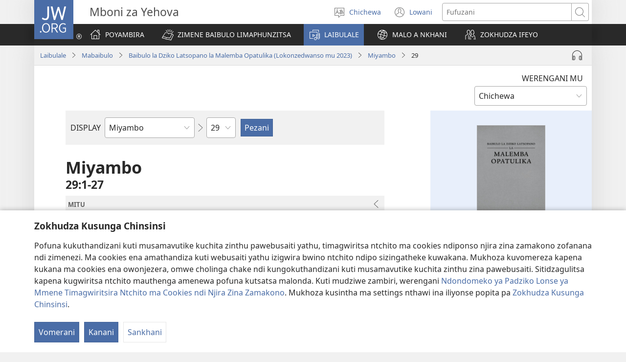

--- FILE ---
content_type: text/html; charset=utf-8
request_url: https://www.jw.org/ny/laibulale/baibulo/nwt/mabuku/miyambo/29/
body_size: 68228
content:
<!DOCTYPE html>

<html lang="ny" dir="ltr" xml:lang="ny" prefix="og: http://ogp.me/ns#">

   <head>
      <meta charset="utf-8" />
      <meta http-equiv="X-UA-Compatible" content="IE=edge,chrome=1" />
      <base href="https://www.jw.org/"><!--[if lte IE 6]></base><![endif]-->
      <title>Miyambo 29 | Baibulo la pa Intaneti | Baibulo la Dziko Latsopano</title>
      <meta http-equiv="Content-type" content="text/html; charset=utf-8" />
<meta name="keywords" content="miyambo 29, baibulo, baibulo la pa intaneti, baibulo la dziko latsopano, malemba opatulika, nwt, mboni za yehova" />
<meta name="description" content="Miyambo&amp;nbsp;29:1-27—Werengani Baibulo pawebusaitiyi kapena pangani dawunilodi kwaulere. Baibulo la Dziko Latsopano la Malamba Opatulika ndi lofalitsidwa ndi Mboni za Yehova." />
<link rel="alternate" type="text/html" title="Mabuku a MʼBaibulo" hreflang="ny" href="https://www.jw.org/ny/laibulale/baibulo/nwt/mabuku/" />
<link rel="alternate" type="text/html" title="Books of the Bible" hreflang="en" href="https://www.jw.org/en/library/bible/nwt/books/" />
<link rel="alternate" type="text/html" title="Книги Біблії" hreflang="uk" href="https://www.jw.org/uk/%D0%B1%D1%96%D0%B1%D0%BB%D1%96%D0%BE%D1%82%D0%B5%D0%BA%D0%B0/%D0%B1%D1%96%D0%B1%D0%BB%D1%96%D1%8F/nwt/%D0%BA%D0%BD%D0%B8%D0%B3%D0%B8/" />
<link rel="alternate" type="text/html" title="Piibliraamatud" hreflang="et" href="https://www.jw.org/et/raamatukogu/piibel/nwt/raamatud/" />
<link rel="alternate" type="text/html" title="iVola ena iVolatabu" hreflang="fj" href="https://www.jw.org/fj/ka-e-vakarautaki/ivolatabu/nwt/ivola/" />
<link rel="alternate" type="text/html" title="የመጽሐፍ ቅዱስ መጻሕፍት" hreflang="am" href="https://www.jw.org/am/%E1%88%8B%E1%8B%AD%E1%89%A5%E1%88%A8%E1%88%AA/%E1%88%98%E1%8C%BD%E1%88%90%E1%8D%8D-%E1%89%85%E1%8B%B1%E1%88%B5/nwt/%E1%88%98%E1%8C%BB%E1%88%95%E1%8D%8D%E1%89%B5/" />
<link rel="alternate" type="text/html" title="Киелі жазбалардың кітаптары" hreflang="kk" href="https://www.jw.org/kk/%D0%BA%D1%96%D1%82%D0%B0%D0%BF%D1%85%D0%B0%D0%BD%D0%B0/%D0%BA%D0%B8%D0%B5%D0%BB%D1%96-%D0%BA%D1%96%D1%82%D0%B0%D0%BF/nwt/%D0%BA%D1%96%D1%82%D0%B0%D0%BF%D1%82%D0%B0%D1%80/" />
<link rel="alternate" type="text/html" title="Biblia-gbalẽwo" hreflang="ee" href="https://www.jw.org/ee/agbal%E1%BA%BDwo-kple-nu-bubuwo/bible/nwt/agbal%E1%BA%BDwo/" />
<link rel="alternate" type="text/html" title="Mündəricat" hreflang="az" href="https://www.jw.org/az/kitabxana/muqeddes-kitab/nwt/m%C3%BCnd%C9%99ricat/" />
<link rel="alternate" type="text/html" title="Livros da Bíblia" hreflang="pt" href="https://www.jw.org/pt/biblioteca/biblia/nwt/livros/" />
<link rel="alternate" type="text/html" title="Mga Libro sang Biblia" hreflang="hil" href="https://www.jw.org/hil/library/biblia/nwt/libro/" />
<link rel="alternate" type="text/html" title="Liv ki gen nan Bib la" hreflang="ht" href="https://www.jw.org/ht/bibliyotek/bib/nwt/liv-yo/" />
<link rel="alternate" type="text/html" title="รายชื่อหนังสือในคัมภีร์ไบเบิล" hreflang="th" href="https://www.jw.org/th/%E0%B8%AB%E0%B8%99%E0%B8%B1%E0%B8%87%E0%B8%AA%E0%B8%B7%E0%B8%AD%E0%B9%81%E0%B8%A5%E0%B8%B0%E0%B8%AA%E0%B8%B7%E0%B9%88%E0%B8%AD%E0%B8%95%E0%B9%88%E0%B8%B2%E0%B8%87%E0%B9%86/%E0%B8%84%E0%B8%B1%E0%B8%A1%E0%B8%A0%E0%B8%B5%E0%B8%A3%E0%B9%8C%E0%B9%84%E0%B8%9A%E0%B9%80%E0%B8%9A%E0%B8%B4%E0%B8%A5/nwt/%E0%B8%A3%E0%B8%B2%E0%B8%A2%E0%B8%8A%E0%B8%B7%E0%B9%88%E0%B8%AD%E0%B8%AB%E0%B8%99%E0%B8%B1%E0%B8%87%E0%B8%AA%E0%B8%B7%E0%B8%AD/" />
<link rel="alternate" type="text/html" title="Ebitabo Ebiri mu Bayibuli" hreflang="lg" href="https://www.jw.org/lg/layibulale/bayibuli/nwt/ebitabo/" />
<link rel="alternate" type="text/html" title="Owe Biblu Tọn Lẹ" hreflang="guw" href="https://www.jw.org/guw/Wes%E1%BA%B9dot%E1%BA%B9n/biblu/nwt/owe-l%E1%BA%B9/" />
<link rel="alternate" type="text/html" title="Saray Libro na Biblia" hreflang="pag" href="https://www.jw.org/pag/librarya/biblia/nwt/libro/" />
<link rel="alternate" type="text/html" title="Изге Язмалар китаплары" hreflang="tt" href="https://www.jw.org/tt/%D0%BA%D0%B8%D1%82%D0%B0%D0%BF%D1%85%D0%B0%D0%BD%D3%99/%D0%B8%D0%B7%D0%B3%D0%B5-%D1%8F%D0%B7%D0%BC%D0%B0%D0%BB%D0%B0%D1%80/nwt/%D0%BA%D0%B8%D1%82%D0%B0%D0%BF%D0%BB%D0%B0%D1%80/" />
<link rel="alternate" type="text/html" title="መጻሕፍቲ መጽሓፍ ቅዱስ" hreflang="ti" href="https://www.jw.org/ti/%E1%89%A4%E1%89%B0-%E1%88%98%E1%8C%BB%E1%88%95%E1%8D%8D%E1%89%B2/%E1%88%98%E1%8C%BD%E1%88%93%E1%8D%8D-%E1%89%85%E1%8B%B1%E1%88%B5/nwt/%E1%88%98%E1%8C%BB%E1%88%95%E1%8D%8D%E1%89%B2/" />
<link rel="alternate" type="text/html" title="Mabuku gha mu Baibolo" hreflang="tum" href="https://www.jw.org/tum/layibulare/baibolo/nwt/mabuku/" />
<link rel="alternate" type="text/html" title="Mikanda ya Biblia" hreflang="kg" href="https://www.jw.org/kg/biblioteke/biblia/nwt/mikanda/" />
<link rel="alternate" type="text/html" title="Livros da Bíblia" hreflang="pt-pt" href="https://www.jw.org/pt-pt/biblioteca/biblia/nwt/livros/" />
<link rel="alternate" type="text/html" title="Mabbuku aamu Bbaibbele" hreflang="toi" href="https://www.jw.org/toi/laibbulali/bbaibbele/nwt/mabbuku/" />
<link rel="alternate" type="text/html" title="बाइबल की किताबें" hreflang="hi" href="https://www.jw.org/hi/%E0%A4%B2%E0%A4%BE%E0%A4%87%E0%A4%AC%E0%A5%8D%E0%A4%B0%E0%A5%87%E0%A4%B0%E0%A5%80/%E0%A4%AC%E0%A4%BE%E0%A4%87%E0%A4%AC%E0%A4%B2/nwt/%E0%A4%95%E0%A4%BF%E0%A4%A4%E0%A4%BE%E0%A4%AC%E0%A5%87%E0%A4%82/" />
<link rel="alternate" type="text/html" title="பைபிளிலுள்ள புத்தகங்கள்" hreflang="ta" href="https://www.jw.org/ta/%E0%AE%B2%E0%AF%88%E0%AE%AA%E0%AF%8D%E0%AE%B0%E0%AE%B0%E0%AE%BF/%E0%AE%AA%E0%AF%88%E0%AE%AA%E0%AE%BF%E0%AE%B3%E0%AF%8D/nwt/%E0%AE%AA%E0%AF%81%E0%AE%A4%E0%AF%8D%E0%AE%A4%E0%AE%95%E0%AE%99%E0%AF%8D%E0%AE%95%E0%AE%B3%E0%AF%8D/" />
<link rel="alternate" type="text/html" title="Libuka Zefumaneha Mwa Bibele" hreflang="loz" href="https://www.jw.org/loz/sifalana/bibele/nwt/libuka/" />
<link rel="alternate" type="text/html" title="ကျမ်းစောင်များ" hreflang="my" href="https://www.jw.org/my/%E1%80%85%E1%80%AC%E1%80%80%E1%80%BC%E1%80%8A%E1%80%B7%E1%80%BA%E1%80%90%E1%80%AD%E1%80%AF%E1%80%80%E1%80%BA/%E1%80%9E%E1%80%99%E1%80%B9%E1%80%99%E1%80%AC%E1%80%80%E1%80%BB%E1%80%99%E1%80%BA%E1%80%B8%E1%80%85%E1%80%AC/nwt/%E1%80%80%E1%80%BB%E1%80%99%E1%80%BA%E1%80%B8/" />
<link rel="alternate" type="text/html" title="Các sách trong Kinh Thánh" hreflang="vi" href="https://www.jw.org/vi/thu-vien/kinh-thanh/nwt/cac-sach/" />
<link rel="alternate" type="text/html" title="Ambeti ti Bible" hreflang="sg" href="https://www.jw.org/sg/biblioth%C3%A8que/bible/nwt/ambeti/" />
<link rel="alternate" type="text/html" title="ബൈ​ബി​ളി​ലെ പുസ്‌ത​കങ്ങൾ" hreflang="ml" href="https://www.jw.org/ml/%E0%B4%B2%E0%B5%88%E0%B4%AC%E0%B5%8D%E0%B4%B0%E0%B4%B1%E0%B4%BF/%E0%B4%AC%E0%B5%88%E0%B4%AC%E0%B4%BF%E0%B5%BE/nwt/%E0%B4%AA%E0%B5%81%E0%B4%B8%E0%B5%8D%E2%80%8C%E0%B4%A4%E0%B4%95%E0%B4%99%E0%B5%8D%E0%B4%99%E0%B5%BE/" />
<link rel="alternate" type="text/html" title="Мүндәриҹат" hreflang="az-cyrl" href="https://www.jw.org/az-cyrl/kitabxana/%D0%BC%D2%AF%D0%B3%D3%99%D0%B4%D0%B4%D3%99%D1%81-%D0%BA%D0%B8%D1%82%D0%B0%D0%B1/nwt/%D0%BC%D2%AF%D0%BD%D0%B4%D3%99%D1%80%D0%B8%D2%B9%D0%B0%D1%82/" />
<link rel="alternate" type="text/html" title="Bijbelboeken" hreflang="nl" href="https://www.jw.org/nl/bibliotheek/bijbel/nwt/boeken/" />
<link rel="alternate" type="text/html" title="Ngaahi Tohi ʻo e Tohi Tapu" hreflang="to" href="https://www.jw.org/to/laipeli/tohi-tapu/nwt/ngaahi-tohi/" />
<link rel="alternate" type="text/html" title="Муқаддас Китобдаги китоблар рўйхати" hreflang="uz-cyrl" href="https://www.jw.org/uz-cyrl/%D0%BA%D1%83%D1%82%D1%83%D0%B1%D1%85%D0%BE%D0%BD%D0%B0/%D0%BC%D1%83%D2%9B%D0%B0%D0%B4%D0%B4%D0%B0%D1%81-%D0%BA%D0%B8%D1%82%D0%BE%D0%B1/nwt/%D0%BA%D0%B8%D1%82%D0%BE%D0%B1%D0%BB%D0%B0%D1%80/" />
<link rel="alternate" type="text/html" title="Booki n te Baibara" hreflang="gil" href="https://www.jw.org/gil/Bwaai-Aika-Kakaongora/baibara/nwt/booki/" />
<link rel="alternate" type="text/html" title="Mêna a mikanda ne dilondangana diayi" hreflang="lua" href="https://www.jw.org/lua/tshitekelu-tshia-mikanda/bible/nwt/mikanda/" />
<link rel="alternate" type="text/html" title="Vitabu vya Biblia" hreflang="sw" href="https://www.jw.org/sw/maktaba/biblia/nwt/vitabu/" />
<link rel="alternate" type="text/html" title="Βιβλία της Αγίας Γραφής" hreflang="el" href="https://www.jw.org/el/%CE%B2%CE%B9%CE%B2%CE%BB%CE%B9%CE%BF%CE%B8%CE%AE%CE%BA%CE%B7/%CE%B1%CE%B3%CE%AF%CE%B1-%CE%B3%CF%81%CE%B1%CF%86%CE%AE/nwt/%CE%B2%CE%B9%CE%B2%CE%BB%CE%AF%CE%B1/" />
<link rel="alternate" type="text/html" title="Biblia Mli Woji" hreflang="gaa" href="https://www.jw.org/gaa/woji-k%C9%9B-nibii/biblia/nwt/woji/" />
<link rel="alternate" type="text/html" title="Buku-Buku Bible" hreflang="ms" href="https://www.jw.org/ms/perpustakaan/bible/nwt/buku/" />
<link rel="alternate" type="text/html" title="Buku-Buku dalam Alkitab" hreflang="id" href="https://www.jw.org/id/perpustakaan/alkitab/nwt/buku-alkitab/" />
<link rel="alternate" type="text/html" title="A Biblia könyvei" hreflang="hu" href="https://www.jw.org/hu/konyvtar/biblia/nwt/konyvek/" />
<link rel="alternate" type="text/html" title="Libri della Bibbia" hreflang="it" href="https://www.jw.org/it/biblioteca-digitale/bibbia/nwt/libri/" />
<link rel="alternate" type="text/html" title="Bibelens bøger" hreflang="da" href="https://www.jw.org/da/bibliotek/bibelen/nwt/b%C3%B8ger/" />
<link rel="alternate" type="text/html" title="Bøkene i Bibelen" hreflang="no" href="https://www.jw.org/no/bibliotek/bibelen/nwt/innholdsfortegnelse/" />
<link rel="alternate" type="text/html" title="Bibelböcker" hreflang="sv" href="https://www.jw.org/sv/bibliotek/bibeln/nwt/b%C3%B6cker/" />
<link rel="alternate" type="text/html" title="बाइबलका किताबहरू" hreflang="ne" href="https://www.jw.org/ne/%E0%A4%B2%E0%A4%BE%E0%A4%87%E0%A4%AC%E0%A5%8D%E0%A4%B0%E0%A5%87%E0%A4%B0%E0%A5%80/%E0%A4%AC%E0%A4%BE%E0%A4%87%E0%A4%AC%E0%A4%B2/nwt/%E0%A4%95%E0%A4%BF%E0%A4%A4%E0%A4%BE%E0%A4%AC%E0%A4%B9%E0%A4%B0%E0%A5%82/" />
<link rel="alternate" type="text/html" title="Tusi o te Tusi Tapu" hreflang="tvl" href="https://www.jw.org/tvl/tusi/tusi-tapu/nwt/tusi/" />
<link rel="alternate" type="text/html" title="Livres de la Bible" hreflang="fr" href="https://www.jw.org/fr/biblioth%C3%A8que/bible/nwt/livres/" />
<link rel="alternate" type="text/html" title="Księgi biblijne" hreflang="pl" href="https://www.jw.org/pl/biblioteka/biblia/nwt/ksiegi-biblijne/" />
<link rel="alternate" type="text/html" title="Vitabu vya Biblia" hreflang="swc" href="https://www.jw.org/swc/maktaba/biblia/nwt/vitabu/" />
<link rel="alternate" type="text/html" title="Mikanda ya mu Bible" hreflang="lu" href="https://www.jw.org/lu/kib%C4%ABko/bible/nwt/mikanda/" />
<link rel="alternate" type="text/html" title="Dagiti Libro ti Biblia" hreflang="ilo" href="https://www.jw.org/ilo/libraria/biblia/nwt/dagiti-libro/" />
<link rel="alternate" type="text/html" title="성경의 책들" hreflang="ko" href="https://www.jw.org/ko/%EB%9D%BC%EC%9D%B4%EB%B8%8C%EB%9F%AC%EB%A6%AC/%EC%84%B1%EA%B2%BD/nwt/%EB%AA%A9%EC%B0%A8/" />
<link rel="alternate" type="text/html" title="Ol Buk Bilong Baibel" hreflang="tpi" href="https://www.jw.org/tpi/laibreri/baibel/nwt/ol-buk/" />
<link rel="alternate" type="text/html" title="Livru sira iha Bíblia" hreflang="tdt" href="https://www.jw.org/tdt/biblioteka/b%C3%ADblia/nwt/livru-sira/" />
<link rel="alternate" type="text/html" title="Mabuku ma Bibilia" hreflang="ki" href="https://www.jw.org/ki/library/bibilia/nwt/mabuku/" />
<link rel="alternate" type="text/html" title="Biblijos knygos" hreflang="lt" href="https://www.jw.org/lt/biblioteka/biblija/nwt/turinys/" />
<link rel="alternate" type="text/html" title="Sisällys" hreflang="fi" href="https://www.jw.org/fi/kirjasto/raamattu/nwt/sis%C3%A4llys/" />
<link rel="alternate" type="text/html" title="Mga Basahon sa Bibliya" hreflang="ceb" href="https://www.jw.org/ceb/librarya/bibliya/nwt/mga-basahon/" />
<link rel="alternate" type="text/html" title="Mga Libro han Biblia" hreflang="war" href="https://www.jw.org/war/librarya/biblia/nwt/mga-libro/" />
<link rel="alternate" type="text/html" title="Àwọn Ìwé Tó Para Pọ̀ Di Bíbélì" hreflang="yo" href="https://www.jw.org/yo/Ohun-T%C3%A1-A-N%C3%AD/bibeli/nwt/awon-iwe/" />
<link rel="alternate" type="text/html" title="Mga Aklat sa Bibliya" hreflang="tl" href="https://www.jw.org/tl/library/bibliya/nwt/mga-aklat/" />
<link rel="alternate" type="text/html" title="Bibelbücher" hreflang="de" href="https://www.jw.org/de/bibliothek/bibel/nwt/bibelbuecher/" />
<link rel="alternate" type="text/html" title="Mabhuku eBhaibheri" hreflang="sn" href="https://www.jw.org/sn/Raibhurari/bhaibheri/nwt/mabhuku/" />
<link rel="alternate" type="text/html" title="聖書の各書" hreflang="ja" href="https://www.jw.org/ja/%E3%83%A9%E3%82%A4%E3%83%96%E3%83%A9%E3%83%AA%E3%83%BC/%E8%81%96%E6%9B%B8/nwt/%E5%90%84%E6%9B%B8/" />
<link rel="alternate" type="text/html" title="聖經卷目" hreflang="cmn-hant" href="https://www.jw.org/cmn-hant/%E5%A4%9A%E5%AA%92%E9%AB%94%E5%9C%96%E6%9B%B8%E9%A4%A8/%E8%81%96%E7%B6%93/nwt/%E8%81%96%E7%B6%93%E5%8D%B7%E7%9B%AE/" />
<link rel="alternate" type="text/html" title="圣经卷目" hreflang="cmn-hans" href="https://www.jw.org/cmn-hans/%E5%A4%9A%E5%AA%92%E4%BD%93%E5%9B%BE%E4%B9%A6%E9%A6%86/%E5%9C%A3%E7%BB%8F/nwt/%E5%9C%A3%E7%BB%8F%E5%8D%B7%E7%9B%AE/" />
<link rel="alternate" type="text/html" title="Libros de la Biblia" hreflang="es" href="https://www.jw.org/es/biblioteca/biblia/nwt/libros/" />
<link rel="alternate" type="text/html" title="اسفار الكتاب المقدس" hreflang="ar" href="https://www.jw.org/ar/%D8%A7%D9%84%D9%85%D9%83%D8%AA%D8%A8%D8%A9/%D8%A7%D9%84%D9%83%D8%AA%D8%A7%D8%A8-%D8%A7%D9%84%D9%85%D9%82%D8%AF%D8%B3/nwt/%D8%A7%D9%84%D8%A7%D8%B3%D9%81%D8%A7%D8%B1/" />
<link rel="alternate" type="text/html" title="Umi lívro de la Biblia" hreflang="gug" href="https://www.jw.org/gug/Vivliot%C3%A9ka/biblia/nwt/livroku%C3%A9ra/" />
<link rel="alternate" type="text/html" title="聖經卷目" hreflang="yue-hant" href="https://www.jw.org/yue-hant/%E5%A4%9A%E5%AA%92%E9%AB%94%E5%9C%96%E6%9B%B8%E9%A4%A8/%E8%81%96%E7%B6%93/nwt/%E8%81%96%E7%B6%93%E5%8D%B7%E7%9B%AE/" />
<link rel="alternate" type="text/html" title="圣经卷目" hreflang="yue-hans" href="https://www.jw.org/yue-hans/%E5%A4%9A%E5%AA%92%E4%BD%93%E5%9B%BE%E4%B9%A6%E9%A6%86/%E5%9C%A3%E7%BB%8F/nwt/%E5%9C%A3%E7%BB%8F%E5%8D%B7%E7%9B%AE/" />
<link rel="alternate" type="text/html" title="Ihâiwarobo norĩ Bíblia na" hreflang="xav" href="https://www.jw.org/xav/romnhoredze-mono/biblia/%EA%9E%8CRe-Ih%C3%A2imana-U-%EA%9E%8C%C3%A2si-Mono-Zadawa-Wasu%EA%9E%8C/ih%C3%A2iwarobo-nor%C4%A9/" />
<link rel="alternate" type="text/html" title="Buge Muma" hreflang="luo" href="https://www.jw.org/luo/laibrari/muma/nwt/buge/" />
<link rel="alternate" type="text/html" title="Biblické knihy" hreflang="sk" href="https://www.jw.org/sk/kniznica/biblia/nwt/knihy/" />
<link rel="alternate" type="text/html" title="Bugu Dza Bivhili" hreflang="ve" href="https://www.jw.org/ve/l%CC%ADaiburari/bivhili/nwt/bugu/" />
<link rel="alternate" type="text/html" title="Biblické knihy" hreflang="cs" href="https://www.jw.org/cs/knihovna/bible/nwt/knihy/" />
<link rel="alternate" type="text/html" title="Bybelboeke" hreflang="af" href="https://www.jw.org/af/biblioteek/bybel/nwt/boeke/" />
<link rel="alternate" type="text/html" title="Mukaddes Kitabyň kitaplary" hreflang="tk" href="https://www.jw.org/tk/edebi%C3%BDatlar/mukaddes-kitap/nwt/kitaplar/" />
<link rel="alternate" type="text/html" title="Iincwadi ZeBhayibhile" hreflang="xh" href="https://www.jw.org/xh/ILayibrari/ibhayibhile/nwt/iincwadi/" />
<link rel="alternate" type="text/html" title="బైబిలు పుస్తకాలు" hreflang="te" href="https://www.jw.org/te/%E0%B0%B2%E0%B1%88%E0%B0%AC%E0%B1%8D%E0%B0%B0%E0%B0%B0%E0%B1%80/%E0%B0%AC%E0%B1%88%E0%B0%AC%E0%B0%BF%E0%B0%B2%E0%B1%81/nwt/%E0%B0%AA%E0%B1%81%E0%B0%B8%E0%B1%8D%E0%B0%A4%E0%B0%95%E0%B0%BE%E0%B0%B2%E0%B1%81/" />
<link rel="alternate" type="text/html" title="U libroiloʼob le Bibliaoʼ" hreflang="yua" href="https://www.jw.org/yua/publicacionoob/biblia/nwt/libroob/" />
<link rel="alternate" type="text/html" title="Nkanda mia Bibila" hreflang="kwy" href="https://www.jw.org/kwy/lundilu/bibila/nwt/nkanda/" />
<link rel="alternate" type="text/html" title="Mbuluku Mɔɔ Wɔ Baebolo Ne Anu" hreflang="nzi" href="https://www.jw.org/nzi/niny%C9%9Bneziel%C9%9Bleka/baebolo/nwt/mbuluku/" />
<link rel="alternate" type="text/html" title="Librat e Biblës" hreflang="sq" href="https://www.jw.org/sq/biblioteke/bibla/nwt/libra/" />
<link rel="alternate" type="text/html" title="ספרי המקרא" hreflang="he" href="https://www.jw.org/he/%D7%A1%D7%A4%D7%A8%D7%99%D7%99%D7%94/%D7%94%D7%AA%D7%A0%D7%9A-%D7%95%D7%9B%D7%AA%D7%91%D7%99-%D7%94%D7%A7%D7%95%D7%93%D7%A9-%D7%94%D7%99%D7%95%D7%95%D7%A0%D7%99%D7%99%D7%9D/nwt/%D7%A1%D7%A4%D7%A8%D7%99%D7%9D/" />
<link rel="alternate" type="text/html" title="Muqaddas Kitobdagi kitoblar ro‘yxati" hreflang="uz-latn" href="https://www.jw.org/uz-latn/kutubxona/muqaddas-kitob/nwt/kitoblar/" />
<link rel="alternate" type="text/html" title="Cărțile Bibliei" hreflang="ro" href="https://www.jw.org/ro/biblioteca/biblia/nwt/carti/" />
<link rel="alternate" type="text/html" title="Библијске књиге" hreflang="sr-cyrl" href="https://www.jw.org/sr-cyrl/%D0%B1%D0%B8%D0%B1%D0%BB%D0%B8%D0%BE%D1%82%D0%B5%D0%BA%D0%B0/%D1%81%D0%B2%D0%B5%D1%82%D0%BE-%D0%BF%D0%B8%D1%81%D0%BC%D0%BE/nwt/%D0%BA%D1%9A%D0%B8%D0%B3%D0%B5/" />
<link rel="alternate" type="text/html" title="Biblijske knjige" hreflang="sr-latn" href="https://www.jw.org/sr-latn/biblioteka/sveto-pismo/nwt/knjige/" />
<link rel="alternate" type="text/html" title="Knjige Biblije" hreflang="hr" href="https://www.jw.org/hr/biblioteka/biblija/nwt/knjige/" />
<link rel="alternate" type="text/html" title="ბიბლიის წიგნები" hreflang="ka" href="https://www.jw.org/ka/%E1%83%91%E1%83%98%E1%83%91%E1%83%9A%E1%83%98%E1%83%9D%E1%83%97%E1%83%94%E1%83%99%E1%83%90/%E1%83%91%E1%83%98%E1%83%91%E1%83%9A%E1%83%98%E1%83%90/nwt/%E1%83%AC%E1%83%98%E1%83%92%E1%83%9C%E1%83%94%E1%83%91%E1%83%98/" />
<link rel="alternate" type="text/html" title="Tincwadzi TeliBhayibheli" hreflang="ss" href="https://www.jw.org/ss/luhla-lwetintfo-letitfolakalako/libhayibheli/nwt/tincwadzi/" />
<link rel="alternate" type="text/html" title="Tibuku ta Bibele" hreflang="ts" href="https://www.jw.org/ts/layiburari/bibele/nwt/tibuku/" />
<link rel="alternate" type="text/html" title="Izincwadi ZeBhayibheli" hreflang="zu" href="https://www.jw.org/zu/umtapo/ibhayibheli/nwt/izincwadi/" />
<link rel="alternate" type="text/html" title="Mabuku nga mu Bayibolu" hreflang="tog" href="https://www.jw.org/tog/layibulare/bayibolu/nwt/mabuku/" />
<link rel="alternate" type="text/html" title="Saturs" hreflang="lv" href="https://www.jw.org/lv/bibliot%C4%93ka/b%C4%ABbele/nwt/saturs/" />
<link rel="alternate" type="text/html" title="Ol Buk Blong Baebol" hreflang="bi" href="https://www.jw.org/bi/laebri/baebol/nwt/ol-buk/" />
<link rel="alternate" type="text/html" title="Kitaabota Kitaaba Qulqulluu" hreflang="om" href="https://www.jw.org/om/laayibrarii/kitaaba-qulqulluu/nwt/kitaabota/" />
<link rel="alternate" type="text/html" title="बायबलची पुस्तकं" hreflang="mr" href="https://www.jw.org/mr/%E0%A4%B2%E0%A4%BE%E0%A4%AF%E0%A4%AC%E0%A5%8D%E0%A4%B0%E0%A4%B0%E0%A5%80/%E0%A4%AC%E0%A4%BE%E0%A4%AF%E0%A4%AC%E0%A4%B2/nwt/%E0%A4%AA%E0%A5%81%E0%A4%B8%E0%A5%8D%E0%A4%A4%E0%A4%95%E0%A4%82/" />
<link rel="alternate" type="text/html" title="ಬೈಬಲಲ್ಲಿರೋ ಪುಸ್ತಕಗಳು" hreflang="kn" href="https://www.jw.org/kn/%E0%B2%B2%E0%B3%88%E0%B2%AC%E0%B3%8D%E0%B2%B0%E0%B2%B0%E0%B2%BF/%E0%B2%AC%E0%B3%88%E0%B2%AC%E0%B2%B2%E0%B3%8D%E2%80%8C/nwt/%E0%B2%AA%E0%B3%81%E0%B2%B8%E0%B3%8D%E0%B2%A4%E0%B2%95%E0%B2%97%E0%B2%B3%E0%B3%81/" />
<link rel="alternate" type="text/html" title="ਬਾਈਬਲ ਦੀਆਂ ਕਿਤਾਬਾਂ" hreflang="pa" href="https://www.jw.org/pa/%E0%A8%B2%E0%A8%BE%E0%A8%87%E0%A8%AC%E0%A9%8D%E0%A8%B0%E0%A9%87%E0%A8%B0%E0%A9%80/%E0%A8%AC%E0%A8%BE%E0%A8%88%E0%A8%AC%E0%A8%B2/nwt/%E0%A8%95%E0%A8%BF%E0%A8%A4%E0%A8%BE%E0%A8%AC%E0%A8%BE%E0%A8%82/" />
<link rel="alternate" type="text/html" title="બાઇબલનાં પુસ્તકો" hreflang="gu" href="https://www.jw.org/gu/%E0%AA%B2%E0%AA%BE%E0%AA%87%E0%AA%AC%E0%AB%8D%E0%AA%B0%E0%AB%87%E0%AA%B0%E0%AB%80/%E0%AA%AC%E0%AA%BE%E0%AA%87%E0%AA%AC%E0%AA%B2/nwt/%E0%AA%AA%E0%AB%81%E0%AA%B8%E0%AB%8D%E0%AA%A4%E0%AA%95%E0%AB%8B/" />
<link rel="alternate" type="text/html" title="Akka Bukku na di Bibel" hreflang="bbc" href="https://www.jw.org/bbc/perpustakaan/bibel/nwt/akka-bukku/" />
<link rel="alternate" type="text/html" title="Buku-Buku ing Alkitab" hreflang="jv" href="https://www.jw.org/jv/perpustakaan/alkitab/nwt/buku/" />
<link rel="alternate" type="text/html" title="Alivulu Embimbiliya" hreflang="umb" href="https://www.jw.org/umb/ociseleko-calivulu/embimbiliya/nwt/alivulu/" />
<link rel="alternate" type="text/html" title="Buka Bibilia" hreflang="ty" href="https://www.jw.org/ty/piahia/bibilia/nwt/buka/" />
<link rel="alternate" type="text/html" title="Dibuka Tsa Baebele" hreflang="tn" href="https://www.jw.org/tn/laeborari/baebele/nwt/dibuka/" />
<link rel="alternate" type="text/html" title="Bible Mu Nhoma" hreflang="tw" href="https://www.jw.org/tw/nhomakorabea/bible/nwt/nhoma/" />
<link rel="alternate" type="text/html" title="বাইবেলের বই" hreflang="bn" href="https://www.jw.org/bn/%E0%A6%B2%E0%A6%BE%E0%A6%87%E0%A6%AC%E0%A7%8D%E0%A6%B0%E0%A7%87%E0%A6%B0%E0%A6%BF/%E0%A6%AC%E0%A6%BE%E0%A6%87%E0%A6%AC%E0%A7%87%E0%A6%B2/nwt/%E0%A6%AC%E0%A6%87/" />
<link rel="alternate" type="text/html" title="Aha Akwụkwọ Niile Malite n’Isi Ruo ná Ngwụcha" hreflang="ig" href="https://www.jw.org/ig/ihe-ndi-anyi-nwere/baibul/nwt/Aha-Akw%E1%BB%A5kw%E1%BB%8D-Niile-Malite-nIsi-Ruo-n%C3%A1-Ngw%E1%BB%A5cha/" />
<link rel="alternate" type="text/html" title="សៀវភៅផ្សេងៗក្នុងគម្ពីរ" hreflang="km" href="https://www.jw.org/km/%E1%9E%94%E1%9E%8E%E1%9F%92%E1%9E%8E%E1%9E%B6%E1%9E%9B%E1%9F%90%E1%9E%99/%E1%9E%82%E1%9E%98%E1%9F%92%E1%9E%96%E1%9E%B8%E1%9E%9A/nwt/%E1%9E%9F%E1%9F%80%E1%9E%9C%E1%9E%97%E1%9F%85/" />
<link rel="alternate" type="text/html" title="Baibel Bukadia" hreflang="ho" href="https://www.jw.org/ho/laibri/baibel/nwt/buka/" />
<link rel="alternate" type="text/html" title="Китобҳои Китоби Муқаддас" hreflang="tg" href="https://www.jw.org/tg/%D0%BA%D0%B8%D1%82%D0%BE%D0%B1%D1%85%D0%BE%D0%BD%D0%B0/%D0%BA%D0%B8%D1%82%D0%BE%D0%B1%D0%B8-%D0%BC%D1%83%D2%9B%D0%B0%D0%B4%D0%B4%D0%B0%D1%81/nwt/%D0%BA%D0%B8%D1%82%D0%BE%D0%B1%D2%B3%D0%BE/" />
<link rel="alternate" type="text/html" title="Mga Libro kan Bibliya" hreflang="bcl" href="https://www.jw.org/bcl/librarya/bibliya/nwt/mga-libro/" />
<link rel="alternate" type="text/html" title="Книги Библии" hreflang="ru" href="https://www.jw.org/ru/%D0%B1%D0%B8%D0%B1%D0%BB%D0%B8%D0%BE%D1%82%D0%B5%D0%BA%D0%B0/%D0%B1%D0%B8%D0%B1%D0%BB%D0%B8%D1%8F/nwt/%D1%81%D0%BE%D0%B4%D0%B5%D1%80%D0%B6%D0%B0%D0%BD%D0%B8%D0%B5/" />
<link rel="alternate" type="text/html" title="Libronaka" hreflang="ay" href="https://www.jw.org/ay/biblioteca/biblia/nwt/libronaka/" />
<link rel="alternate" type="text/html" title="Te ʼu Tohi" hreflang="wls" href="https://www.jw.org/wls/te-%CA%BCu-tohi-ne%CA%BCe-filifili/tohi-tapu/nwt/tohi/" />
<link rel="alternate" type="text/html" title="Buku-Buku dina Alkitab" hreflang="su" href="https://www.jw.org/su/perpustakaan/alkitab/nwt/buku/" />
<link rel="alternate" type="text/html" title="Nòmber i Órden di e Bukinan" hreflang="pap" href="https://www.jw.org/pap/biblioteka/beibel/nwt/buki/" />
<link rel="alternate" type="text/html" title="Boky ato Amin’ny Baiboly" hreflang="mg" href="https://www.jw.org/mg/zavatra-misy/baiboly/nwt/boky/" />
<link rel="alternate" type="text/html" title="Librospa sutisnin" hreflang="qu" href="https://www.jw.org/qu/publicaciones/biblia/nwt/libros/" />
<link rel="alternate" type="text/html" title="bible ki kitabein" hreflang="hi-latn" href="https://www.jw.org/hi-latn/library/bible/nwt/kitabein/" />
<link rel="alternate" type="text/html" title="bible diya kitaba" hreflang="pa-latn" href="https://www.jw.org/pa-latn/library/bible/nwt/kitaba/" />
<link rel="alternate" type="text/html" title=" کتاب‌های کتاب مقدّس" hreflang="fa" href="https://www.jw.org/fa/%DA%A9%D8%AA%D8%A7%D8%A8%D8%AE%D8%A7%D9%86%D9%87/%DA%A9%D8%AA%D8%A7%D8%A8-%D9%85%D9%82%D8%AF%D8%B3/nwt/%DA%A9%D8%AA%D8%A7%D8%A8%E2%80%8C%D9%87%D8%A7/" />
<link rel="alternate" type="text/html" title="Knjige Svetega pisma" hreflang="sl" href="https://www.jw.org/sl/knjiznica/sveto-pismo/nwt/knjige/" />
<link rel="alternate" type="text/html" title="Omambo Ombiibeli" hreflang="kj" href="https://www.jw.org/kj/ongulumambo/ombiibeli/nwt/omambo/" />
<link rel="alternate" type="text/html" title="Il-Kotba tal-Bibbja" hreflang="mt" href="https://www.jw.org/mt/librerija/bibbja/nwt/kotba/" />
<link rel="alternate" type="text/html" title="ປຶ້ມໃນຄຳພີໄບເບິນ" hreflang="lo" href="https://www.jw.org/lo/%E0%BA%AA%E0%BA%B7%E0%BB%88%E0%BB%81%E0%BA%A5%E0%BA%B0%E0%BA%AA%E0%BA%B4%E0%BB%88%E0%BA%87%E0%BA%9E%E0%BA%B4%E0%BA%A1/%E0%BA%84%E0%BA%B3%E0%BA%9E%E0%BA%B5%E0%BB%84%E0%BA%9A%E0%BB%80%E0%BA%9A%E0%BA%B4%E0%BA%99/nwt/%E0%BA%9B%E0%BA%B6%E0%BB%89%E0%BA%A1/" />
<link rel="alternate" type="text/html" title="Bækur Biblíunnar" hreflang="is" href="https://www.jw.org/is/b%C3%B3kasafn/biblia/nwt/b%C3%A6kur/" />
<link rel="alternate" type="text/html" title="Dipuku Tsa Bhayibele" hreflang="nso-x-spl" href="https://www.jw.org/nso-x-spl/layibhrari/baebele/nwt/dipuku/" />
<link rel="alternate" type="text/html" title="လံာ်စီဆှံ အ​ကတြူၢ်​တဖၣ်" hreflang="ksw" href="https://www.jw.org/ksw/%E1%80%9C%E1%80%B6%E1%80%AC%E1%80%BA%E1%80%9C%E1%80%B2%E1%81%A2%E1%80%BA%E1%80%90%E1%80%96%E1%81%A3%E1%80%BA/%E1%80%9C%E1%80%B6%E1%80%AC%E1%80%BA%E1%80%85%E1%80%AE%E1%80%86%E1%80%BE%E1%80%B6/nwt/%E1%80%9C%E1%80%B6%E1%80%AC%E1%80%BA%E1%80%A1%E1%80%80%E1%80%90%E1%80%BC%E1%80%B0%E1%81%A2%E1%80%BA%E1%80%90%E1%80%96%E1%81%A3%E1%80%BA/" />
<link rel="alternate" type="text/html" title="Llibres de la Bíblia" hreflang="cat" href="https://www.jw.org/cat/biblioteca/b%C3%ADblia/nwt/llibres/" />
<link rel="alternate" type="text/html" title="Bann liv Labib" hreflang="crs" href="https://www.jw.org/crs/bibliotek/labib/nwt/bann-liv/" />
<link rel="alternate" type="text/html" title="Biblu’n nun fluwa mun" hreflang="bci" href="https://www.jw.org/bci/fluwa-mun/biblu/nwt/fluwa/" />
<link rel="alternate" type="text/html" title="Iincwadi ZeBhayibheli" hreflang="nr" href="https://www.jw.org/nr/ilayibhrari/ibhayibheli/nwt/iincwadi/" />
<link rel="alternate" type="text/html" title="Libuka Tsa Bibele" hreflang="st" href="https://www.jw.org/st/laebrari/bibele/nwt/buka/" />
<link rel="alternate" type="text/html" title="Dibuka tsa Bibele" hreflang="st-za" href="https://www.jw.org/st-za/laebrari/bibele/nwt/dibuka/" />
<link rel="alternate" type="text/html" title="Amabizo Amabhuku AseBhayibhilini" hreflang="nd" href="https://www.jw.org/nd/izinto-ezikhona/ibhayibhili/nwt/amabhuku/" />
<link rel="alternate" type="text/html" title="Bibliachö librukuna" hreflang="que" href="https://www.jw.org/que/ruray%C3%A4munq%C3%A4kuna/biblia/nwt/librukuna/" />
<link rel="alternate" type="text/html" title="Bibliapi librokuna" hreflang="quz" href="https://www.jw.org/quz/Qelqakuna/biblia/nwt/librokuna/" />
<link rel="alternate" type="text/html" title="Bibliapa libronkuna" hreflang="quy" href="https://www.jw.org/quy/qellqakuna/biblia/nwt/librokuna/" />
<link rel="alternate" type="text/html" title="Mabukhu a m’Bhibhlya" hreflang="seh" href="https://www.jw.org/seh/bhibhliyoteka/bhibhlya/nwt/mabukhu/" />
<link rel="alternate" type="text/html" title="كيە‌لى جازبالاردىڭ كىتاپتارى" hreflang="kk-arab" href="https://www.jw.org/kk-arab/%D9%83%D9%89%D8%AA%D8%A7%D9%BE%D8%AD%D8%A7%D9%86%D8%A7/%D9%83%D9%8A%DB%95%E2%80%8C%D9%84%D9%89-%D9%83%D9%89%D8%AA%D8%A7%D9%BE/nwt/%D9%83%D9%89%D8%AA%D8%A7%D9%BE%D8%AA%D8%A7%D8%B1/" />
<link rel="alternate" type="text/html" title="Mabuku ya Bibele" hreflang="tso-mz" href="https://www.jw.org/tso-mz/bibliyoteka/bibele/nwt/mabuku/" />
<link rel="alternate" type="text/html" title="Iliivuru sa Biibiliya" hreflang="vmw" href="https://www.jw.org/vmw/Ebibilioteka/biibiliya/nwt/iliivuru/" />
<link rel="alternate" type="text/html" title="Библири кӗнекесем" hreflang="cv" href="https://www.jw.org/cv/%D0%B1%D0%B8%D0%B1%D0%BB%D0%B8%D0%BE%D1%82%D0%B5%D0%BA%D0%B0/%D0%B1%D0%B8%D0%B1%D0%BB%D0%B8/nwt/%D1%82%D1%83%D0%BF%D0%BC%D0%B0%D0%BB%D0%BB%D0%B8/" />
<link rel="alternate" type="text/html" title="Абиблиа ашәҟәқәа" hreflang="ab" href="https://www.jw.org/ab/%D0%B0%D0%B1%D0%B8%D0%B1%D0%BB%D0%B8%D0%BE%D1%82%D0%B5%D0%BA%D0%B0/%D0%B0%D0%B1%D0%B8%D0%B1%D0%BB%D0%B8%D0%B0/nwt/%D0%B0%D1%88%D3%99%D2%9F%D3%99%D2%9B%D3%99%D0%B0/" />
<link rel="alternate" type="text/html" title="Mabhuku o Bhaibheri" hreflang="ndc" href="https://www.jw.org/ndc/bhibhirioteka/bhaibheri/nwt/mabhuku/" />
<link rel="alternate" type="text/html" title="Bikaat bi Bibel" hreflang="bas" href="https://www.jw.org/bas/bikaat/bibel/nwt/bikaat/" />
<link rel="alternate" type="text/html" title="Mabuku Amuli Baibo" hreflang="mgr" href="https://www.jw.org/mgr/laibulale/baibo/nwt/mabuku/" />
<link rel="alternate" type="text/html" title="Tusi o le Tusi Paia" hreflang="sm" href="https://www.jw.org/sm/lomiga-ma-isi-mea/tusi-paia/nwt/tusi/" />
<link rel="alternate" type="text/html" title="Mabuku ga mu Baibulo" hreflang="yao" href="https://www.jw.org/yao/mabuku/bible/nwt/mabuku/" />
<link rel="alternate" type="text/html" title="Библийн номууд" hreflang="mn" href="https://www.jw.org/mn/%D0%BD%D0%BE%D0%BC%D1%8B%D0%BD-%D1%81%D0%B0%D0%BD/%D0%B1%D0%B8%D0%B1%D0%BB%D0%B8/nwt/%D0%BD%D0%BE%D0%BC%D1%83%D1%83%D0%B4/" />
<link rel="alternate" type="text/html" title="Ibitabo bya Bibiliya" hreflang="rw" href="https://www.jw.org/rw/isomero/bibiliya/nwt/ibitabo/" />
<link rel="alternate" type="text/html" title="Dipuku tša Beibele" hreflang="nso" href="https://www.jw.org/nso/laeprari/beibele/nwt/dipuku/" />
<link rel="alternate" type="text/html" title="Aliivuru a Mpiipiliyani" hreflang="ngl" href="https://www.jw.org/ngl/epiipliyoteka/piipiliya/nwt/aliivuru/" />
<link rel="alternate" type="text/html" title="Bup Mit ba Bup Kudus" hreflang="iba" href="https://www.jw.org/iba/librari/bup-kudus/nwt/bup-mit/" />
<link rel="alternate" type="text/html" title="Изге Яҙма китаптары" hreflang="ba" href="https://www.jw.org/ba/%D0%BA%D0%B8%D1%82%D0%B0%D0%BF%D1%85%D0%B0%D0%BD%D0%B0/%D0%B8%D0%B7%D0%B3%D0%B5-%D1%8F%D2%99%D0%BC%D0%B0/nwt/%D0%BA%D0%B8%D1%82%D0%B0%D0%BF%D1%82%D0%B0%D1%80/" />
<link rel="alternate" type="text/html" title="Bibl taa takayɩsɩ" hreflang="kbp" href="https://www.jw.org/kbp/t%C9%94m-susuu-wondu/bibl/nwt/takay%C9%A9s%C9%A9/" />
<link rel="alternate" type="text/html" title="Biiblã sɛba" hreflang="mos" href="https://www.jw.org/mos/d-s%E1%BA%BDn-yiisi/biible/nwt/books/" />
<link rel="alternate" type="text/html" title="Biblia ñi fillque lifru" hreflang="arn" href="https://www.jw.org/arn/chem-tain-entuel/biblia/nwt/fillque-lifru/" />
<link rel="alternate" type="text/html" title="Baiblo ɔ Mi Womi Ɔmɛ" hreflang="ada" href="https://www.jw.org/ada/nito-he/baiblo/nwt/womihi/" />
<link rel="alternate" type="text/html" title="Di buk dɛn na di Baybul" hreflang="kri" href="https://www.jw.org/kri/laybri/baybul/nwt/buk-d%C9%9Bn/" />
<link rel="alternate" type="text/html" title="بائبل کی کتابیں" hreflang="ur" href="https://www.jw.org/ur/%D9%84%D8%A7%D8%A6%D8%A8%D8%B1%DB%8C%D8%B1%DB%8C/%D8%A8%D8%A7%D8%A6%D8%A8%D9%84/nwt/%DA%A9%D8%AA%D8%A7%D8%A8%DB%8C%DA%BA/" />
<link rel="alternate" type="text/html" title="Librocunapaj shuticuna" hreflang="qug" href="https://www.jw.org/qug/publicacioncuna/biblia/nwt/librocuna/" />
<link rel="alternate" type="text/html" title="Bibliapa librocuna" hreflang="qvi" href="https://www.jw.org/qvi/publicacionguna/bibliacuna/nwt/librocuna/" />
<link rel="alternate" type="text/html" title="Bible-antlim Pustokam" hreflang="gom" href="https://www.jw.org/gom/library/bible/nwt/pustokam/" />
<link rel="alternate" type="text/html" title="বাইবেলৰ কিতাপবোৰ" hreflang="as" href="https://www.jw.org/as/%E0%A6%B2%E0%A6%BE%E0%A6%87%E0%A6%AC%E0%A7%8D%E0%A7%B0%E0%A7%87%E0%A7%B0%E0%A7%80/%E0%A6%AC%E0%A6%BE%E0%A6%87%E0%A6%AC%E0%A7%87%E0%A6%B2/nwt/%E0%A6%95%E0%A6%BF%E0%A6%A4%E0%A6%BE%E0%A6%AA%E0%A6%AC%E0%A7%8B%E0%A7%B0/" />
<link rel="alternate" type="text/html" title="Kňižki andal e Biblija" hreflang="rmc-sk" href="https://www.jw.org/rmc-sk/kniznica/biblija/nwt/knizki/" />
<link rel="alternate" type="text/html" title="Библейски книжки" hreflang="rmy-x-rmv" href="https://www.jw.org/rmy-x-rmv/%D0%B1%D0%B8%D0%B1%D0%BB%D0%B8%D0%B0%D1%82%D0%B5%D0%BA%D0%B0/%D0%B1%D0%B8%D0%B1%D0%BB%D0%B8%D1%8F/nwt/%D0%BA%D0%BD%D0%B8%D0%B6%D0%BA%D0%B8/" />
<link rel="alternate" type="text/html" title="بائبل دِیاں کتاباں" hreflang="pnb" href="https://www.jw.org/pnb/%DA%A9%D8%AA%D8%A7%D8%A8%D8%A7%DA%BA-%D8%AA%DB%92-%D9%88%DB%8C%DA%88%DB%8C%D9%88%D8%B2/%D8%A8%D8%A7%D8%A6%D8%A8%D9%84/nwt/%DA%A9%D8%AA%D8%A7%D8%A8%D8%A7%DA%BA/" />
<link rel="alternate" type="text/html" title="Karaloʼuta suluʼukat tü Bibliakat" hreflang="guc" href="https://www.jw.org/guc/karaloutairua/biblia/nwt/books/" />
<link rel="alternate" type="text/html" title="Βιβλία ι Γραφιάκε" hreflang="rmn-x-rmg" href="https://www.jw.org/rmn-x-rmg/%CE%B2%CE%B9%CE%B2%CE%BB%CE%B9%CE%BF%CE%B8%CE%AE%CE%BA%CE%B7/%CE%B1%CE%B3%CE%AF%CE%B1-%CE%B3%CF%81%CE%B1%CF%86%CE%AE-%CE%BA%CE%BF-%CE%AF%CE%BD%CF%84%CE%B5%CF%81%CE%BD%CE%B5%CF%84/nwt/%CE%B2%CE%B9%CE%B2%CE%BB%CE%AF%CE%B1/" />
<link rel="alternate" type="text/html" title="Buku fu Bijbel" hreflang="srn" href="https://www.jw.org/srn/library/bijbel/nwt/buku/" />
<link rel="alternate" type="text/html" title="ბიბლიაშ წიგნეფ" hreflang="xmf" href="https://www.jw.org/xmf/%E1%83%91%E1%83%98%E1%83%91%E1%83%9A%E1%83%98%E1%83%9D%E1%83%97%E1%83%94%E1%83%99%E1%83%90/%E1%83%91%E1%83%98%E1%83%91%E1%83%9A%E1%83%98%E1%83%90/nwt/%E1%83%AC%E1%83%98%E1%83%92%E1%83%9C%E1%83%94%E1%83%A4/" />
<link rel="alternate" type="text/html" title="Kitêbên Kitêba Pîroz" hreflang="kmr-x-rdu" href="https://www.jw.org/kmr-x-rdu/kit%C3%AAbxane/kiteba-p%C3%AEroz/nwt/kiteb/" />
<link rel="alternate" type="text/html" title="Kitêbên Kitêba Pîroz" hreflang="kmr-x-rd" href="https://www.jw.org/kmr-x-rd/kitebxane/kiteba-piroz/nwt/kiteb/" />
<link rel="alternate" type="text/html" title="Cov Ntawv Vajlugkub" hreflang="hmn" href="https://www.jw.org/hmn/peb-tej-ntaub-ntawv/vajlugkub/nwt/cov-ntawv/" />
<link rel="alternate" type="text/html" title="Libros tlen uala ipan Biblia" hreflang="nch" href="https://www.jw.org/nch/amatlajkuiloli/biblia/nwt/libros/" />
<link rel="alternate" type="text/html" title="Bibliska lila" hreflang="rmn-x-rm" href="https://www.jw.org/rmn-x-rm/biblioteka/biblija/nwt/lila/" />
<link rel="alternate" type="text/html" title="Библиска лила" hreflang="rmn-cyrl" href="https://www.jw.org/rmn-cyrl/biblioteka/%D0%B1%D0%B8%D0%B1%D0%BB%D0%B8%D1%98%D0%B0/nwt/%D0%BB%D0%B8%D0%BB%D0%B0/" />
<link rel="alternate" type="text/html" title="Livrus di Bíblia" hreflang="kea" href="https://www.jw.org/kea/biblioteka/biblia/nwt/livrus/" />
<link rel="alternate" type="text/html" title="Qullaawu Maxaafi Maxaaffa" hreflang="sid" href="https://www.jw.org/sid/laybirere/qullaawa-maxaafa/nwt/maxaaffa/" />
<link rel="alternate" type="text/html" title="Geeshsha Maxaafaa Maxaafata" hreflang="wal" href="https://www.jw.org/wal/laybreriyaa/geeshsha-maxaafaa/nwt/maxaafata/" />
<link rel="alternate" type="text/html" title="Llyfrau’r Beibl" hreflang="cy" href="https://www.jw.org/cy/llyfrgell/beibl/nwt/llyfrau/" />
<link rel="alternate" type="text/html" title="Omadhina nelandulathano lyOmambo gOmanyolo gopaKriste gOshigreka" hreflang="ng" href="https://www.jw.org/ng/iinima-mbyoka-ya-nyanyangidhwa/ombiimbeli/nwt/Omadhina-nelandulathano-lyOmambo-gOmanyolo-gopaKriste-gOshigreka/" />
<link rel="alternate" type="text/html" title="Bibelbieekja" hreflang="pdt" href="https://www.jw.org/pdt/bieekja-un-mea/de-bibel/nwt/bieekja/" />
<link rel="alternate" type="text/html" title="Ibitabu vyo muri Bibiliya" hreflang="run" href="https://www.jw.org/run/ivyasohowe/bibiliya/nwt/ibitabu/" />
<link rel="alternate" type="text/html" title="Mikanda ya Biblia" hreflang="ln" href="https://www.jw.org/ln/Biblioteke/biblia/nwt/mikanda/" />
<link rel="alternate" type="text/html" title="Llibres de la Bíblia" hreflang="ca-x-vlc" href="https://www.jw.org/ca-x-vlc/biblioteca/biblia/nwt/llibres/" />
<link rel="alternate" type="text/html" title="Biblia liburuak" hreflang="eu" href="https://www.jw.org/eu/liburutegia/biblia/nwt/liburuak/" />
<link rel="alternate" type="text/html" title="Libros da Biblia" hreflang="gl" href="https://www.jw.org/gl/biblioteca/biblia/nwt/libros/" />
<link rel="alternate" type="text/html" title="Bann Liv Labib" hreflang="mfe" href="https://www.jw.org/mfe/bibliotek/labib/nwt/bann-liv/" />
<link rel="alternate" type="text/html" title="Puk lón Paipel" hreflang="chk" href="https://www.jw.org/chk/library/paipel/nwt/books/" />
<link rel="alternate" type="text/html" title="Mabbuku AamuBbayibbili" hreflang="toi-zw" href="https://www.jw.org/toi-zw/mabbuku/bbayibbili/nwt/mabbuku/" />
<link rel="alternate" type="text/html" title="Madivulu a Bibidya" hreflang="kmb" href="https://www.jw.org/kmb/kididi-kyamadivulu/bibidya/nwt/madivulu/" />
<link rel="alternate" type="text/html" title="Avbe Ebe Ni Rre Uwu E Baibol" hreflang="bin" href="https://www.jw.org/bin/aza/e-baibol/nwt/avbe-ebe/" />
<link rel="alternate" type="text/html" title="Boke amy Baiboly Ato" hreflang="tdx" href="https://www.jw.org/tdx/ze-raha-misy/baiboly/nwt/boke/" />
<link rel="alternate" type="text/html" title="Boky amy Baiboly" hreflang="xmv" href="https://www.jw.org/xmv/raha-misy-ato/baiboly/nwt/boky/" />
<link rel="alternate" type="text/html" title="ˈSëëdhɛ ˗be ˗nu ˈwo Biblö ˈgü" hreflang="daf" href="https://www.jw.org/daf/s%C3%AB%C3%ABdh%C9%9B-lo-dh%C9%9B/bibl%C3%B6/nwt/%CB%88s%C3%AB%C3%ABdh%C9%9B-be-nu/" />
<link rel="alternate" type="text/html" title="Ca libru zeeda lu Biblia" hreflang="zai" href="https://www.jw.org/zai/libru-ne-revista/biblia/nwt/ca-libru/" />
<link rel="alternate" type="text/html" title="Amatajkuilolmej" hreflang="ncj" href="https://www.jw.org/ncj/biblioteca/biblia/nwt/amatajkuilolmej/" />
<link rel="alternate" type="text/html" title="Livres de la Bible" hreflang="sgn-cm" href="https://www.jw.org/sgn-cm/biblioth%C3%A8que/bible/nwt/livres/" />
<link rel="alternate" type="text/html" title="Кʹьтебед Кʹьтеба Пироз" hreflang="kmr-cyrl" href="https://www.jw.org/kmr-cyrl/%D0%BA%D1%8C%D1%82%D0%B5%D0%B1%D1%85%D0%B0%D0%BD%D3%99/%D0%BA%D1%8C%D1%82%D3%99%D0%B1%D0%B0-%D0%BF%D0%B8%D1%80%D0%BE%D0%B7/nwt/%D0%BA%CA%B9%D1%8C%D1%82%D0%B5%D0%B1/" />
<link rel="alternate" type="text/html" title="Mabuku a m’Baibo" hreflang="nya" href="https://www.jw.org/nya/laibulale/baibo/nwt/books/" />
<link rel="alternate" type="text/html" title="Mabuku ya Bibele" hreflang="rng" href="https://www.jw.org/rng/bibliyoteka/bibele/nwt/books/" />
<link rel="alternate" type="text/html" title="Wěma Biblu tɔn lɛ́" hreflang="fon" href="https://www.jw.org/fon/nus%C9%9Bxwet%C9%9Bn/biblu/nwt/wema-l%C9%9B/" />
<link rel="alternate" type="text/html" title="Աստվածաշնչի գրքերը" hreflang="hy" href="https://www.jw.org/hy/%D5%A3%D6%80%D5%A1%D5%A4%D5%A1%D6%80%D5%A1%D5%B6/bible/nwt/%D5%A3%D6%80%D6%84%D5%A5%D6%80/" />
<link rel="alternate" type="text/html" title="Bible Mu Nwoma" hreflang="fat" href="https://www.jw.org/fat/nwoma-nye-dza-%C9%94ka-ho/bible/nwt/nwoma/" />
<link rel="alternate" type="text/html" title="baibililulla butthagangal" hreflang="ta-x-tlr" href="https://www.jw.org/ta-x-tlr/Laibrari/baibil/nwt/butthagangal/" />
<link rel="alternate" type="text/html" title="Amabuuku ya mu Baibo" hreflang="bem" href="https://www.jw.org/bem/impapulo/baibolo/nwt/books/" />
<link rel="alternate" type="text/html" title="Ri libros kʼo pa ri Biblia" hreflang="quc" href="https://www.jw.org/quc/ri-e-wuj/biblia/nwt/libros/" />
<link rel="alternate" type="text/html" title="Aliivuru a mBibyani" hreflang="vmk" href="https://www.jw.org/vmk/ebiblioteka/biblya/nwt/books/" />
<link rel="alternate" type="text/html" title="Ilivuru co mbiibiliyani" hreflang="mgh" href="https://www.jw.org/mgh/Ibibliyoteka/ibiibiliya/nwt/ilivuru/" />
<link rel="alternate" type="text/html" title="Съдържание" hreflang="bg" href="https://www.jw.org/bg/%D0%B1%D0%B8%D0%B1%D0%BB%D0%B8%D0%BE%D1%82%D0%B5%D0%BA%D0%B0/%D0%B1%D0%B8%D0%B1%D0%BB%D0%B8%D0%B8/nwt/%D1%81%D1%8A%D0%B4%D1%8A%D1%80%D0%B6%D0%B0%D0%BD%D0%B8%D0%B5/" />
<link rel="alternate" type="text/html" title="Bibla mɛ wemawo" hreflang="ajg" href="https://www.jw.org/ajg/Wema-Ciwo-y%C3%AD-Li/bibla/nwt/wemawo/" />
<link rel="alternate" type="text/html" title="බයිබලයේ තියෙන පොත්" hreflang="si" href="https://www.jw.org/si/%E0%B6%BD%E0%B6%BA%E0%B7%92%E0%B6%B6%E0%B7%8A%E2%80%8D%E0%B6%BB%E0%B6%BB%E0%B7%92/%E0%B6%B6%E0%B6%BA%E0%B7%92%E0%B6%B6%E0%B6%BD%E0%B6%BA/nwt/%E0%B6%B4%E0%B7%9C%E0%B6%AD%E0%B7%8A/" />
<link rel="alternate" type="text/html" title="Ebitabu bya Baibuli" hreflang="ttj" href="https://www.jw.org/ttj/laiburale/baibuli/nwt/ebitabu/" />
<link rel="alternate" type="text/html" title="مۇ‌قە‌ددە‌س يازمىلاردىكى كىتابلار" hreflang="ug-x-uga" href="https://www.jw.org/ug-x-uga/%D9%83%DB%87%E2%80%8C%D8%AA%DB%87%E2%80%8C%D9%BE%D8%AE%D8%A7%D9%86%D8%A7/%D9%85%DB%87%E2%80%8C%D9%82%DB%95%E2%80%8C%D8%AF%D8%AF%DB%95%E2%80%8C%D8%B3-%D9%83%D9%89%D8%AA%D8%A7%D8%A8/nwt/%D9%83%D9%89%D8%AA%D8%A7%D8%A8%D9%84%D8%A7%D8%B1/" />
<link rel="alternate" type="text/html" title="Муқәддәс Язмилардики китаплар" hreflang="ug-cyrl" href="https://www.jw.org/ug-cyrl/%D0%BA%D0%B8%D1%82%D0%B0%D0%BF%D1%85%D0%B0%D0%BD%D0%B0/%D0%9C%D1%83%D2%9B%D3%99%D0%B4%D0%B4%D3%99%D1%81-%D0%BA%D0%B8%D1%82%D0%B0%D0%BF/nwt/%D0%BA%D0%B8%D1%82%D0%B0%D0%BF%D0%BB%D0%B0%D1%80/" />
<link rel="alternate" type="text/html" title="Libros de Biblia" hreflang="ngu" href="https://www.jw.org/ngu/amatlajkuiloltin/biblia/nwt/libros/" />
<link rel="alternate" type="text/html" title="Ыйык Китепке кирген китептер" hreflang="ky" href="https://www.jw.org/ky/%D0%9A%D0%B8%D1%82%D0%B5%D0%BF%D0%BA%D0%B0%D0%BD%D0%B0/%D1%8B%D0%B9%D1%8B%D0%BA-%D0%BA%D0%B8%D1%82%D0%B5%D0%BF/nwt/%D1%8B%D0%B9%D1%8B%D0%BA-%D0%BA%D0%B8%D1%82%D0%B5%D0%BF%D0%BA%D0%B5-%D0%BA%D0%B8%D1%80%D0%B3%D0%B5%D0%BD-%D0%BA%D0%B8%D1%82%D0%B5%D0%BF%D1%82%D0%B5%D1%80-%D1%82%D0%B8%D0%B7%D0%BC%D0%B5/" />
<link rel="alternate" type="text/html" title="Bekalate ya Bible" hreflang="bum" href="https://www.jw.org/bum/bekalate/kalate-zambe/nwt/bekalate/" />
<link rel="alternate" type="text/html" title="Агару Бичиктиҥ бичиктери" hreflang="alt" href="https://www.jw.org/alt/%D0%B1%D0%B8%D0%B1%D0%BB%D0%B8%D0%BE%D1%82%D0%B5%D0%BA%D0%B0/%D0%B0%D0%B3%D0%B0%D1%80%D1%83-%D0%B1%D0%B8%D1%87%D0%B8%D0%BA/nwt/%D0%B1%D0%B8%D1%87%D0%B8%D0%BA%D1%82%D0%B5%D1%80/" />
<link rel="alternate" type="text/html" title="Kalat’a Bibe̱l" hreflang="dua" href="https://www.jw.org/dua/kobata-kalati/bibel/nwt/kalati/" />
<link rel="alternate" type="text/html" title="Mavuku ma Mbivilia" hreflang="kam" href="https://www.jw.org/kam/sy%C4%A9nd%C5%A9-ila-sy%C4%A9-vo/mbivilia/nwt/mavuku/" />
<link rel="alternate" type="text/html" title="Gbò Kpá Ea Di Mm̀ Kpá Káí" hreflang="gkn" href="https://www.jw.org/gkn/gbo-kpa/kpa-kai/nwt/gbo-kpa/" />
<link rel="alternate" type="text/html" title="Littattafan Littafi Mai Tsarki" hreflang="ha" href="https://www.jw.org/ha/laburare/littafi-mai-tsarki/nwt/littattafai/" />
<link rel="alternate" type="text/html" title="Intoka libros" hreflang="ncx" href="https://www.jw.org/ncx/amatlajkuilolmej/biblia/nwt/libros/" />
<link rel="alternate" type="text/html" title="Mabuku ma Bibila" hreflang="ldi" href="https://www.jw.org/ldi/biblioteke/bibila/nwt/mabuku/" />
<link rel="alternate" type="text/html" title="Biblia nǎ njonjo buku kpari" hreflang="led" href="https://www.jw.org/led/bbuku-kpari/biblia/nwt/books/" />
<link rel="alternate" type="text/html" title="Ityakeda i Bibilo" hreflang="tiv" href="https://www.jw.org/tiv/labrari/bibilo/nwt/ityakeda/" />
<link rel="alternate" type="text/html" title="Bukke me Baibul" hreflang="ach" href="https://www.jw.org/ach/laibrari/baibul/nwt/bukke/" />
<link rel="alternate" type="text/html" title="Bibulu ka kitabuw" hreflang="dyu" href="https://www.jw.org/dyu/biblot%C9%9Bki/bibulu/nwt/kitabuw/" />
<link rel="alternate" type="text/html" title="Kutsal Yazılardaki Kitaplar" hreflang="tr" href="https://www.jw.org/tr/kutuphane/kutsal-kitap/nwt/kitaplar/" />
<link rel="alternate" type="text/html" title="Pwuhk kan en Paipel" hreflang="pon" href="https://www.jw.org/pon/sawasepen-Paipel-kan/paipel/nwt/pwuhk-kan/" />
<link rel="alternate" type="text/html" title="Библиски книги" hreflang="mk" href="https://www.jw.org/mk/biblioteka/%D0%B1%D0%B8%D0%B1%D0%BB%D0%B8%D1%98%D0%B0/nwt/%D0%BA%D0%BD%D0%B8%D0%B3%D0%B8/" />
<link rel="alternate" type="text/html" title="Bibliacho caycaj librucuna" hreflang="qub" href="https://www.jw.org/qub/Imayca-charashganchicuna/biblia/nwt/libro/" />
<link rel="alternate" type="text/html" title="Biibilimi atuakkat" hreflang="kl" href="https://www.jw.org/kl/biibililersaarutit/biibili/nwt/atuakkat/" />
<link rel="alternate" type="text/html" title="Baibul Bukadia" hreflang="meu" href="https://www.jw.org/meu/pablikeisin/baibel/nwt/buka/" />
<link rel="alternate" type="text/html" title="Omambo wOmbeibela" hreflang="hz" href="https://www.jw.org/hz/omambo/ombeibela/nwt/omambo/" />

      <meta name="google" content="notranslate" />
      <link rel="shortcut icon" href="/favicon.ico" />
      <link rel="apple-touch-icon-precomposed" sizes="144x144" href="https://assetsnffrgf-a.akamaihd.net/assets/ct/1f9b464c18/images/icon_homeButton.png" />
      <link rel="icon" href="https://assetsnffrgf-a.akamaihd.net/assets/ct/1f9b464c18/images/icon_favicon.gif" />
      
         <link rel="canonical" href="https://www.jw.org/ny/laibulale/baibulo/nwt/mabuku/miyambo/29/" />
      

      <meta name="viewport" content="width=device-width, initial-scale=1.0" />

      
      
         <meta name="format-detection" content="telephone=no" />
      

      
         <meta name="robots" content="max-image-preview:large" />
      

      
      <meta name="application-name" content="JW.ORG" />
      <meta name="msapplication-TileColor" content="#ffffff" />
      <meta name="msapplication-square70x70logo" content="https://assetsnffrgf-a.akamaihd.net/assets/ct/1f9b464c18/images/tile_squareSmall.png" />
      <meta name="msapplication-square150x150logo" content="https://assetsnffrgf-a.akamaihd.net/assets/ct/1f9b464c18/images/tile_squareMedium.png" />
      <meta name="msapplication-wide310x150logo" content="https://assetsnffrgf-a.akamaihd.net/assets/ct/1f9b464c18/images/tile_landscape.png" />
      <meta name="msapplication-square310x310logo" content="https://assetsnffrgf-a.akamaihd.net/assets/ct/1f9b464c18/images/tile_squareLarge.png" />
      
      
         <meta property="og:image" content="https://cms-imgp.jw-cdn.org/img/p/1001061103/univ/art/1001061103_univ_lsr_lg.jpg" />
         <meta property="og:image:width" content="1200" />
         <meta property="og:image:height" content="600" />
      
      <meta property="og:title" content="Miyambo 29 | Baibulo la pa Intaneti | Baibulo la Dziko Latsopano" />
      <meta property="og:url" content="https://www.jw.org/ny/laibulale/baibulo/nwt/mabuku/" />
      <meta property="og:site_name" content="JW.ORG"/>
      <meta property="og:description" content="Miyambo&amp;nbsp;29:1-27—Werengani Baibulo pawebusaitiyi kapena pangani dawunilodi kwaulere. Baibulo la Dziko Latsopano la Malamba Opatulika ndi lofalitsidwa ndi Mboni za Yehova."/>
      <meta property="og:type" content="article" />

      <script type="text/javascript" src="/ny/i18n.js?v=2552828400"></script>
   <link rel="stylesheet" type="text/css" href="https://b.jw-cdn.org/code/media-player/v3.3.0/css/media-player.css" />
<link rel="stylesheet" type="text/css" href="https://assetsnffrgf-a.akamaihd.net/assets/ct/1f9b464c18/collector.css" />
</head>

   <body id="mid1001061103" lang="ny" dir="ltr" xml:lang="ny" data-insight-context-id="bc-20029_nwt" class="noJS publications pub-nwt dir-ltr ml-CN ms-ROMAN docId-1001061103 docClass-117 BibleReadingPage reading">
      
<script type="text/javascript">
   document.body.className = document.body.className.replace(/\bnoJS\b/, 'yesJS');
</script>

      
<script type="text/javascript">
   var theme;

   try {
      function canUseFunctionalCookies() {
         return (document.cookie || '').indexOf('cookieConsent-FUNCTIONAL=true') !== -1;
      }

      theme = canUseFunctionalCookies() ? localStorage.getItem('userPref-appearance') : undefined;

      if (typeof theme === 'string') {
         theme = JSON.parse(theme);
      }

      if (theme === 'dark' || theme === 'light') {
         document.body.classList.add('cc-theme--' + theme);
         document.body.classList.add('mediaPlayer-theme--' + theme);
      }
   } catch(e) {}
</script>

      <div id="screenReaderNavLinkTop">
   <p class="noPrint">
      <button class="primaryButton jsSkipLink jsSkipToContentLink">
         <span class="buttonText">Pitani ku nkhani yake # link, for screen reader ##</span>
      </button>
   </p>
   
      
         
            <p class="noPrint">
               <button class="primaryButton jsSkipLink jsSkipToTOCLink">
                  <span class="buttonText">Pitani ku mitu ya nkhani</span>
               </button>
            </p>
         
      
   
</div>

      <div id="pageConfig"
   data-content_lang="ny"
   data-content_lang_direction="ltr"
   data-content_lang_script="ROMAN"
   data-wt_lang="CN"
   data-is_sign_language=""
   data-menu_default_collapsed="true"
   data-base_path="/"
   data-assets_base_url="https://assetsnffrgf-a.akamaihd.net/assets/ct/1f9b464c18"
   data-finder_base_link="https://www.jw.org/finder?"
   data-open_base_link="https://www.jw.org/open?"
   data-pubmedia_url="https://b.jw-cdn.org/apis/pub-media/GETPUBMEDIALINKS"
   data-wol_link_api_url="https://b.jw-cdn.org/apis/wol-link"
   data-page_id="mid1001061103"
   data-body_classes="publications pub-nwt dir-ltr ml-CN ms-ROMAN docId-1001061103 docClass-117 BibleReadingPage reading"
   data-jwt_location="https://b.jw-cdn.org/tokens/jworg.jwt"
   data-mediator_url="https://b.jw-cdn.org/apis/mediator"
   data-insight_events_url="https://b.jw-cdn.org/apis/insight/events"
   data-i18n_api_url="https://b.jw-cdn.org/apis/i18n"
   data-language_api="/ny/languages"
   
      
         
            data-bible_html_api="/ny/laibulale/baibulo/nwt/mabuku/json/html/"
         
            data-bible_data_api="/ny/laibulale/baibulo/nwt/mabuku/json/data/"
         
            data-bible_multimedia_api="/ny/laibulale/baibulo/nwt/mabuku/json/multimedia/"
         
            data-bible_translations_api="/ny/laibulale/baibulo/nwt/mabuku/json/translations/"
         
            data-bible_translations-html_api="/ny/laibulale/baibulo/nwt/mabuku/json/translations-html/"
         
         data-preferred_bible="nwt"
         data-preferred_bible_available_verses="1001001-66022021"
         
            data-bible_audio_data_api="https://b.jw-cdn.org/apis/pub-media/GETPUBMEDIALINKS?booknum=20&amp;output=json&amp;pub=nwt&amp;fileformat=MP3&amp;alllangs=0&amp;track=29&amp;langwritten=CN&amp;txtCMSLang=CN"
         

         
            data-bible_html_api_nwt="/ny/laibulale/baibulo/nwt/mabuku/json/html/"
         
            data-bible_data_api_nwt="/ny/laibulale/baibulo/nwt/mabuku/json/data/"
         
            data-bible_multimedia_api_nwt="/ny/laibulale/baibulo/nwt/mabuku/json/multimedia/"
         
            data-bible_translations_api_nwt="/ny/laibulale/baibulo/nwt/mabuku/json/translations/"
         
            data-bible_translations-html_api_nwt="/ny/laibulale/baibulo/nwt/mabuku/json/translations-html/"
         
            data-bible_html_api_bi12="/ny/laibulale/baibulo/bi12/mabuku/json/html/"
         
            data-bible_data_api_bi12="/ny/laibulale/baibulo/bi12/mabuku/json/data/"
         
            data-bible_multimedia_api_bi12="/ny/laibulale/baibulo/bi12/mabuku/json/multimedia/"
         
            data-bible_translations_api_bi12="/ny/laibulale/baibulo/bi12/mabuku/json/translations/"
         
            data-bible_translations-html_api_bi12="/ny/laibulale/baibulo/bi12/mabuku/json/translations-html/"
         

         

         data-bible_editions_api="/ny/laibulale/baibulo/json/"
      
   
   

   
   style="display:none;"></div>

      
   
      <div style="display:none;" class="jsVideoPoster mid1001061103" data-src="https://cms-imgp.jw-cdn.org/img/p/1001061103/univ/art/1001061103_univ_lsr_xl.jpg" data-alt="Baibulo la Dziko Latsopano la Malemba Opatulika"></div>
   



      
         


<div id="mobileNavTopBar">
   <header class="cms-clearfix">
      
         
         <a href="/ny/" class="mobileLogo" title="Bwererani ku Tsamba Loyamba la pa JW.ORG">
            <span class="srText">JW.ORG</span>
         </a>
      

      
      <div class="navBarControls">
         
         <button type="button" id="mobileLangOpen" class="navBarButton mobileLang" aria-expanded="false">
            <span class="navBarButton-icon" aria-hidden="true">
               <i class="jwf-jw-icons-all jwi-language"></i>
            </span>
            <span class="navBarButton-text srText">Sinthani chinenero cha webusaitiyi</span>
         </button>
         <div id="mobileLang" class="cms-clearfix rightPanel loading">
         </div>
         <div id="mobileLangShelf" class="rightPanel loading">
            <button type="button" id="mobileLangClose" class="closePanel" aria-labelledby="mobileLangOpen mobileLangClose">
               <span class="closePanel-text srText">TSEKANI</span>
               <span class="closePanel-icon" aria-hidden="true">
                  <i class="jwf-jw-icons-all jwi-x"></i>
               </span>
            </button>
         </div>

         
         <a href='https://hub.jw.org/home/ny' class="srText" target='_blank' rel='noreferrer noopener'>
            Lowani
            (imatsegula tsamba lina)
         </a>

         
         
            
               
               <div role="search">
                  <a href="/ny/fufuzani/" class="navBarButton mobileSearch">
                     <span class="navBarButton-icon" aria-hidden="true">
                        <i class="jwf-jw-icons-all jwi-magnifying-glass"></i>
                     </span>
                     <span class="navBarButton-text srText">Fufuzani pa JW.ORG</span>
                  </a>
               </div>
            
         

         
         <nav role="navigation" aria-label="Primary">
            <button type="button" id="mobileNavOpen" class="navBarButton mobileMenu" aria-expanded="false">
               <span class="navBarButton-icon" aria-hidden="true">
                  <i class="jwf-jw-icons-all jwi-menu"></i>
               </span>
               <span class="navBarButton-text srText">ONETSANI MENYU</span>
            </button>
            <div id="mobileNav" class="cms-clearfix rightPanel publications pub-nwt dir-ltr ml-CN ms-ROMAN docId-1001061103 docClass-117 BibleReadingPage reading">
               
               
                  <div class="mobileNavLink lvl1 link pub-ijw dir-ltr ml-CN ms-ROMAN docId-1011200 docClass-130 HomePage">
                     <a class="siteSectionTitle navTitleWrapper cms-clearfix" href="/ny/">
                        <span class="jwIcon mid1011200" aria-hidden="true"></span>
                        <span class="navTitle">
                           POYAMBIRA
                        </span>
                     </a>
                  </div>
               

               
               
               
                  
                  
                     
                     
                  
                     
                     
                        <div class="mobileNavLink lvl1 link bibleTeachings pub-ijw dir-ltr ml-CN ms-ROMAN docId-1011201 docClass-130 BibleTeachings">
   <a class="siteSectionTitle navTitleWrapper" href="/ny/zimene-baibulo-limaphunzitsa/">
      <span class="jwIcon mid1011201" aria-hidden="true"></span>
      <span class="navTitle" id="navTitle1011201">
         ZIMENE BAIBULO LIMAPHUNZITSA
      </span>
   </a>
   
      <button type="button" id="navTitleExpand1011201" class="secondaryButton expandButton jsExpandNav "
         aria-expanded="false"
         aria-labelledby="navTitle1011201 navTitleExpand1011201">
         <span class="expandButton-border">
            <span class="expandButton-icon buttonIcon" aria-hidden="true">
               <i class="jwf-jw-icons-all jwi-chevron-down"></i>
            </span>
            <span class="srText">Onani Zowonjezera</span>
         </span>
      </button>
   
</div>



   <div class="jsCollapsableBlock" role="list">
      
         
         
         
         <div class="mobileNavLink lvl2 link bibleTeachings pub-ijw dir-ltr ml-CN ms-ROMAN docId-1011202 docClass-130 CollectionIndexPage" role="listitem">
            <a class="siteSectionTitle navTitleWrapper" href="/ny/zimene-baibulo-limaphunzitsa/mafunso/">
               <span class="jwIcon mid1011202" aria-hidden="true"></span>
               <span class="navTitle">
                  Kuyankha Mafunso a M’Baibulo
               </span>
            </a>
         </div>
      
         
         
         
         <div class="mobileNavLink lvl2 link bibleTeachings pub-ijw dir-ltr ml-CN ms-ROMAN docId-1011703 docClass-130 SimpleCollectionPage" role="listitem">
            <a class="siteSectionTitle navTitleWrapper" href="/ny/zimene-baibulo-limaphunzitsa/mavesi-a-mbaibulo/">
               <span class="jwIcon mid1011703" aria-hidden="true"></span>
               <span class="navTitle">
                  Kufotokoza Mavesi a M’Baibulo
               </span>
            </a>
         </div>
      
         
         
         
         <div class="mobileNavLink lvl2 link bibleTeachings pub-ijw dir-ltr ml-CN ms-ROMAN docId-1011722 docClass-130 ArticleOnlyLandingPage" role="listitem">
            <a class="siteSectionTitle navTitleWrapper" href="/ny/zimene-baibulo-limaphunzitsa/kuphunzira-baibulo-mothandizidwa-munthu-wina/">
               <span class="jwIcon mid1011722" aria-hidden="true"></span>
               <span class="navTitle">
                  Kuphunzira Baibulo
               </span>
            </a>
         </div>
      
         
         
         
         <div class="mobileNavLink lvl2 link bibleTeachings pub-ijw dir-ltr ml-CN ms-ROMAN docId-1011539 docClass-130 BibleStudyToolsV2" role="listitem">
            <a class="siteSectionTitle navTitleWrapper" href="/ny/zimene-baibulo-limaphunzitsa/zokuthandizani-pophunzira-baibulo/">
               <span class="jwIcon mid1011539" aria-hidden="true"></span>
               <span class="navTitle">
                  Zokuthandizani Pophunzira Baibulo
               </span>
            </a>
         </div>
      
         
         
         
         <div class="mobileNavLink lvl2 link bibleTeachings pub-ijw dir-ltr ml-CN ms-ROMAN docId-1011556 docClass-130 CollectionIndexPage" role="listitem">
            <a class="siteSectionTitle navTitleWrapper" href="/ny/zimene-baibulo-limaphunzitsa/mtendere-moyo-wosangalala/">
               <span class="jwIcon mid1011556" aria-hidden="true"></span>
               <span class="navTitle">
                  Mtendere Komanso Moyo Wosangalala
               </span>
            </a>
         </div>
      
         
         
         
         <div class="mobileNavLink lvl2 link bibleTeachings pub-ijw dir-ltr ml-CN ms-ROMAN docId-1011205 docClass-130 CollectionIndexPage" role="listitem">
            <a class="siteSectionTitle navTitleWrapper" href="/ny/zimene-baibulo-limaphunzitsa/banja/">
               <span class="jwIcon mid1011205" aria-hidden="true"></span>
               <span class="navTitle">
                  Anthu Okwatirana Komanso Mabanja
               </span>
            </a>
         </div>
      
         
         
         
         <div class="mobileNavLink lvl2 link bibleTeachings pub-ijw dir-ltr ml-CN ms-ROMAN docId-1011206 docClass-130 CollectionIndexPage" role="listitem">
            <a class="siteSectionTitle navTitleWrapper" href="/ny/zimene-baibulo-limaphunzitsa/achinyamata/">
               <span class="jwIcon mid1011206" aria-hidden="true"></span>
               <span class="navTitle">
                  Achinyamata
               </span>
            </a>
         </div>
      
         
         
         
         <div class="mobileNavLink lvl2 link bibleTeachings pub-ijw dir-ltr ml-CN ms-ROMAN docId-1011204 docClass-130 ChildrenLandingPage" role="listitem">
            <a class="siteSectionTitle navTitleWrapper" href="/ny/zimene-baibulo-limaphunzitsa/ana/">
               <span class="jwIcon mid1011204" aria-hidden="true"></span>
               <span class="navTitle">
                  Ana
               </span>
            </a>
         </div>
      
         
         
         
         <div class="mobileNavLink lvl2 link bibleTeachings pub-ijw dir-ltr ml-CN ms-ROMAN docId-1011580 docClass-130 CollectionIndexPage" role="listitem">
            <a class="siteSectionTitle navTitleWrapper" href="/ny/zimene-baibulo-limaphunzitsa/kukhulupirira-mulungu/">
               <span class="jwIcon mid1011580" aria-hidden="true"></span>
               <span class="navTitle">
                  Kukhulupirira Mulungu
               </span>
            </a>
         </div>
      
         
         
         
         <div class="mobileNavLink lvl2 link bibleTeachings pub-ijw dir-ltr ml-CN ms-ROMAN docId-1011552 docClass-130 CollectionIndexPage" role="listitem">
            <a class="siteSectionTitle navTitleWrapper" href="/ny/zimene-baibulo-limaphunzitsa/sayansi/">
               <span class="jwIcon mid1011552" aria-hidden="true"></span>
               <span class="navTitle">
                  Baibulo Komanso Sayansi
               </span>
            </a>
         </div>
      
         
         
         
         <div class="mobileNavLink lvl2 link bibleTeachings pub-ijw dir-ltr ml-CN ms-ROMAN docId-1011569 docClass-130 CollectionIndexPage" role="listitem">
            <a class="siteSectionTitle navTitleWrapper" href="/ny/zimene-baibulo-limaphunzitsa/mbiri/">
               <span class="jwIcon mid1011569" aria-hidden="true"></span>
               <span class="navTitle">
                  Mbiri Komanso Baibulo
               </span>
            </a>
         </div>
      
      
      
   </div>


                     
                  
                     
                     
                        <div class="mobileNavLink lvl1 section publications pub-ijw dir-ltr ml-CN ms-ROMAN docId-1011207 docClass-130 FeaturedPublications">
   <a class="siteSectionTitle navTitleWrapper" href="/ny/laibulale/">
      <span class="jwIcon mid1011207" aria-hidden="true"></span>
      <span class="navTitle" id="navTitle1011207">
         LAIBULALE
      </span>
   </a>
   
      <button type="button" id="navTitleExpand1011207" class="secondaryButton expandButton jsExpandNav jsPreExpand"
         aria-expanded="false"
         aria-labelledby="navTitle1011207 navTitleExpand1011207">
         <span class="expandButton-border">
            <span class="expandButton-icon buttonIcon" aria-hidden="true">
               <i class="jwf-jw-icons-all jwi-chevron-down"></i>
            </span>
            <span class="srText">Onani Zowonjezera</span>
         </span>
      </button>
   
</div>



   <div class="jsCollapsableBlock" role="list">
      
         
         
         
         <div class="mobileNavLink lvl2 section publications pub-ijw dir-ltr ml-CN ms-ROMAN docId-1011208 docClass-130 BibleLandingPage" role="listitem">
            <a class="siteSectionTitle navTitleWrapper" href="/ny/laibulale/baibulo/">
               <span class="jwIcon mid1011208" aria-hidden="true"></span>
               <span class="navTitle">
                  Mabaibulo
               </span>
            </a>
         </div>
      
         
         
         
         <div class="mobileNavLink lvl2 link publications pub-ijw dir-ltr ml-CN ms-ROMAN docId-1011210 docClass-130 PublicationsDefaultLandingPage" role="listitem">
            <a class="siteSectionTitle navTitleWrapper" href="/ny/laibulale/mabuku/">
               <span class="jwIcon mid1011210" aria-hidden="true"></span>
               <span class="navTitle">
                  Mabuku
               </span>
            </a>
         </div>
      
         
         
         
         <div class="mobileNavLink lvl2 link publications pub-ijw dir-ltr ml-CN ms-ROMAN docId-1011756 docClass-130 PublicationsDefaultLandingPage" role="listitem">
            <a class="siteSectionTitle navTitleWrapper" href="/ny/laibulale/Brochures-and-Booklets/">
               <span class="jwIcon mid1011756" aria-hidden="true"></span>
               <span class="navTitle">
                  Brochures and Booklets
               </span>
            </a>
         </div>
      
         
         
         
         <div class="mobileNavLink lvl2 link publications pub-ijw dir-ltr ml-CN ms-ROMAN docId-1011759 docClass-130 PublicationsDefaultLandingPage" role="listitem">
            <a class="siteSectionTitle navTitleWrapper" href="/ny/laibulale/Tracts-and-Invitations/">
               <span class="jwIcon mid1011759" aria-hidden="true"></span>
               <span class="navTitle">
                  Tracts and Invitations
               </span>
            </a>
         </div>
      
         
         
         
         <div class="mobileNavLink lvl2 link publications pub-ijw dir-ltr ml-CN ms-ROMAN docId-1011678 docClass-130 ArticleSeries" role="listitem">
            <a class="siteSectionTitle navTitleWrapper" href="/ny/laibulale/nkhani/">
               <span class="jwIcon mid1011678" aria-hidden="true"></span>
               <span class="navTitle">
                  Nkhani Zosiyanasiyana
               </span>
            </a>
         </div>
      
         
         
         
         <div class="mobileNavLink lvl2 link publications pub-ijw dir-ltr ml-CN ms-ROMAN docId-1011209 docClass-130 PublicationsMagazinesLandingPage" role="listitem">
            <a class="siteSectionTitle navTitleWrapper" href="/ny/laibulale/magazini/">
               <span class="jwIcon mid1011209" aria-hidden="true"></span>
               <span class="navTitle">
                  Magazini
               </span>
            </a>
         </div>
      
         
         
         
         <div class="mobileNavLink lvl2 link publications pub-ijw dir-ltr ml-CN ms-ROMAN docId-1011529 docClass-130 PublicationsMWBLandingPage" role="listitem">
            <a class="siteSectionTitle navTitleWrapper" href="/ny/laibulale/jw-msonkhano-ndandanda/">
               <span class="jwIcon mid1011529" aria-hidden="true"></span>
               <span class="navTitle">
                  Ndandanda za Misonkhano
               </span>
            </a>
         </div>
      
         
         
         
         <div class="mobileNavLink lvl2 link publications excludeSecondLevelNavFromFooter pub-ijw dir-ltr ml-CN ms-ROMAN docId-1013413 docClass-130 PublicationsKMLandingPage" role="listitem">
            <a class="siteSectionTitle navTitleWrapper" href="/ny/laibulale/utumiki-wa-ufumu/">
               <span class="jwIcon mid1013413" aria-hidden="true"></span>
               <span class="navTitle">
                  Utumiki Wathu wa Ufumu
               </span>
            </a>
         </div>
      
         
         
         
         <div class="mobileNavLink lvl2 link publications pub-ijw dir-ltr ml-CN ms-ROMAN docId-1011758 docClass-130 PublicationsDefaultLandingPage" role="listitem">
            <a class="siteSectionTitle navTitleWrapper" href="/ny/laibulale/Programs/">
               <span class="jwIcon mid1011758" aria-hidden="true"></span>
               <span class="navTitle">
                  Programs
               </span>
            </a>
         </div>
      
         
         
         
         <div class="mobileNavLink lvl2 link publications pub-ijw dir-ltr ml-CN ms-ROMAN docId-1011757 docClass-130 PublicationsDefaultLandingPage" role="listitem">
            <a class="siteSectionTitle navTitleWrapper" href="/ny/laibulale/Indexes/">
               <span class="jwIcon mid1011757" aria-hidden="true"></span>
               <span class="navTitle">
                  Indexes
               </span>
            </a>
         </div>
      
         
         
         
         <div class="mobileNavLink lvl2 link publications pub-ijw dir-ltr ml-CN ms-ROMAN docId-1011752 docClass-130 PublicationsDefaultLandingPage" role="listitem">
            <a class="siteSectionTitle navTitleWrapper" href="/ny/laibulale/guidelines/">
               <span class="jwIcon mid1011752" aria-hidden="true"></span>
               <span class="navTitle">
                  Malangizo
               </span>
            </a>
         </div>
      
         
         
         
            <div class="mobileNavLink jsVODStudioLink lvl2 publications pub-ijw dir-ltr ml-CN ms-ROMAN docId-1011214 docClass-130 VideosPage" role="listitem">
               <a href="/ny/laibulale/mavidiyo/#ny/categories/VODStudio" class="navTitleWrapper">
                  <span class="navTitleIcon" aria-hidden="true">
                     <i class="jwf-jw-icons-all jwi-jw-square"></i>
                  </span>
                  <span class="navTitle">
                     JW Broadcasting<sup>®</sup>
                  </span>
               </a>
            </div>
         
         <div class="mobileNavLink lvl2 link publications pub-ijw dir-ltr ml-CN ms-ROMAN docId-1011214 docClass-130 VideosPage" role="listitem">
            <a class="siteSectionTitle navTitleWrapper" href="/ny/laibulale/mavidiyo/">
               <span class="jwIcon mid1011214" aria-hidden="true"></span>
               <span class="navTitle">
                  Mavidiyo
               </span>
            </a>
         </div>
      
         
         
         
         <div class="mobileNavLink lvl2 link publications pub-ijw dir-ltr ml-CN ms-ROMAN docId-1011211 docClass-130 MusicLandingPage" role="listitem">
            <a class="siteSectionTitle navTitleWrapper" href="/ny/laibulale/nyimbo/">
               <span class="jwIcon mid1011211" aria-hidden="true"></span>
               <span class="navTitle">
                  Nyimbo
               </span>
            </a>
         </div>
      
         
         
         
         <div class="mobileNavLink lvl2 link publications pub-ijw dir-ltr ml-CN ms-ROMAN docId-1011212 docClass-130 PublicationsDefaultLandingPage" role="listitem">
            <a class="siteSectionTitle navTitleWrapper" href="/ny/laibulale/masewero-omvetsera-a-m-baibulo/">
               <span class="jwIcon mid1011212" aria-hidden="true"></span>
               <span class="navTitle">
                  Masewero a Mawu Okha
               </span>
            </a>
         </div>
      
         
         
         
         <div class="mobileNavLink lvl2 link publications pub-ijw dir-ltr ml-CN ms-ROMAN docId-1011213 docClass-130 PublicationsDefaultLandingPage" role="listitem">
            <a class="siteSectionTitle navTitleWrapper" href="/ny/laibulale/kuwerenga-baibulo-mwa-sewero/">
               <span class="jwIcon mid1011213" aria-hidden="true"></span>
               <span class="navTitle">
                  Kuwerenga Baibulo mwa Sewero
               </span>
            </a>
         </div>
      
      
         <div class="mobileNavLink lvl2 publications pub-ijw dir-ltr ml-CN ms-ROMAN docId-1011207 docClass-130 FeaturedPublications" role="listitem">
            <a href='https://wol.jw.org/wol/finder?wtlocale=CN' target='_blank' class="navTitleWrapper" rel='noreferrer noopener'>
               <span class="navTitleIcon" aria-hidden="true">
                  <i class="jwf-jw-icons-all jwi-watchtower-square"></i>
               </span>
               <span class="navTitle">
                  Laibulale ya pa Intaneti
               </span>
               <span class="srText">(imatsegula tsamba lina)</span>
            </a>
         </div>
      
      
   </div>


                     
                  
                     
                     
                        <div class="mobileNavLink lvl1 link news pub-ijw dir-ltr ml-CN ms-ROMAN docId-1011216 docClass-130 PaginatedArticleListPage">
   <a class="siteSectionTitle navTitleWrapper" href="/ny/nkhani/">
      <span class="jwIcon mid1011216" aria-hidden="true"></span>
      <span class="navTitle" id="navTitle1011216">
         MALO A NKHANI
      </span>
   </a>
   
</div>




                     
                  
                     
                     
                        <div class="mobileNavLink lvl1 link aboutUs pub-ijw dir-ltr ml-CN ms-ROMAN docId-1011228 docClass-130 AboutUsLandingPage">
   <a class="siteSectionTitle navTitleWrapper" href="/ny/mboni-za-yehova/">
      <span class="jwIcon mid1011228" aria-hidden="true"></span>
      <span class="navTitle" id="navTitle1011228">
         ZOKHUDZA IFEYO
      </span>
   </a>
   
      <button type="button" id="navTitleExpand1011228" class="secondaryButton expandButton jsExpandNav "
         aria-expanded="false"
         aria-labelledby="navTitle1011228 navTitleExpand1011228">
         <span class="expandButton-border">
            <span class="expandButton-icon buttonIcon" aria-hidden="true">
               <i class="jwf-jw-icons-all jwi-chevron-down"></i>
            </span>
            <span class="srText">Onani Zowonjezera</span>
         </span>
      </button>
   
</div>



   <div class="jsCollapsableBlock" role="list">
      
         
         
         
         <div class="mobileNavLink lvl2 link aboutUs pub-ijw dir-ltr ml-CN ms-ROMAN docId-1011233 docClass-130 AboutUsFAQPage" role="listitem">
            <a class="siteSectionTitle navTitleWrapper" href="/ny/mboni-za-yehova/mafunso-ofunsidwa-kawirikawiri/">
               <span class="jwIcon mid1011233" aria-hidden="true"></span>
               <span class="navTitle">
                  Mafunso Ofunsidwa Kawirikawiri
               </span>
            </a>
         </div>
      
         
         
         
         <div class="mobileNavLink lvl2 link aboutUs pub-ijwau dir-ltr ml-CN ms-ROMAN docId-502012232 docClass-141 RequestVisitPage" role="listitem">
            <a href='/ny/mboni-za-yehova/pemphani-kuti-tidzakuyendereni/' class="siteSectionTitle navTitleWrapper"  target='_blank' rel='noreferrer noopener'>
               <span class="jwIcon mid502012232" aria-hidden="true"></span>
               <span class="navTitle">
                  Pemphani Kuti Tidzakuyendereni
               </span>
            </a>
         </div>
      
         
         
         
         <div class="mobileNavLink lvl2 link aboutUs pub-ijw dir-ltr ml-CN ms-ROMAN docId-1011231 docClass-130 BranchOfficeInfoPage" role="listitem">
            <a class="siteSectionTitle navTitleWrapper" href="/ny/mboni-za-yehova/tipezeni/">
               <span class="jwIcon mid1011231" aria-hidden="true"></span>
               <span class="navTitle">
                  Tipezeni
               </span>
            </a>
         </div>
      
         
         
         
         <div class="mobileNavLink lvl2 link aboutUs pub-ijw dir-ltr ml-CN ms-ROMAN docId-1011232 docClass-130 BranchOfficeInfoPage" role="listitem">
            <a class="siteSectionTitle navTitleWrapper" href="/ny/mboni-za-yehova/kuona-beteli/">
               <span class="jwIcon mid1011232" aria-hidden="true"></span>
               <span class="navTitle">
                  Kuona Malo ku Beteli
               </span>
            </a>
         </div>
      
         
         
         
         <div class="mobileNavLink lvl2 link aboutUs pub-ijw dir-ltr ml-CN ms-ROMAN docId-1011229 docClass-130 AppsLinkPage" role="listitem">
            <a class="siteSectionTitle navTitleWrapper" href="/ny/mboni-za-yehova/misonkhano/">
               <span class="jwIcon mid1011229" aria-hidden="true"></span>
               <span class="navTitle">
                  Misonkhano
               </span>
            </a>
         </div>
      
         
         
         
         <div class="mobileNavLink lvl2 link aboutUs pub-ijw dir-ltr ml-CN ms-ROMAN docId-1011268 docClass-130 AppsLinkPage" role="listitem">
            <a class="siteSectionTitle navTitleWrapper" href="/ny/mboni-za-yehova/chikumbutso/">
               <span class="jwIcon mid1011268" aria-hidden="true"></span>
               <span class="navTitle">
                  Chikumbutso
               </span>
            </a>
         </div>
      
         
         
         
         <div class="mobileNavLink lvl2 link aboutUs pub-ijw dir-ltr ml-CN ms-ROMAN docId-1011230 docClass-130 AppsLinkPage" role="listitem">
            <a class="siteSectionTitle navTitleWrapper" href="/ny/mboni-za-yehova/misonkhano-ikuluikulu/">
               <span class="jwIcon mid1011230" aria-hidden="true"></span>
               <span class="navTitle">
                  Misonkhano Ikuluikulu
               </span>
            </a>
         </div>
      
         
         
         
         <div class="mobileNavLink lvl2 link aboutUs pub-ijw dir-ltr ml-CN ms-ROMAN docId-1011444 docClass-130 AboutUsActivitiesPage" role="listitem">
            <a class="siteSectionTitle navTitleWrapper" href="/ny/mboni-za-yehova/zochita/">
               <span class="jwIcon mid1011444" aria-hidden="true"></span>
               <span class="navTitle">
                  Zimene Timachita
               </span>
            </a>
         </div>
      
         
         
         
         <div class="mobileNavLink lvl2 link aboutUs pub-ijw dir-ltr ml-CN ms-ROMAN docId-1011656 docClass-130 CollectionIndexPage" role="listitem">
            <a class="siteSectionTitle navTitleWrapper" href="/ny/mboni-za-yehova/zochitika-pa-moyo/">
               <span class="jwIcon mid1011656" aria-hidden="true"></span>
               <span class="navTitle">
                  Zochitika pa Moyo wa a Mboni za Yehova
               </span>
            </a>
         </div>
      
         
         
         
         <div class="mobileNavLink lvl2 link aboutUs pub-ijw dir-ltr ml-CN ms-ROMAN docId-1011537 docClass-130 AroundTheWorldPage" role="listitem">
            <a class="siteSectionTitle navTitleWrapper" href="/ny/mboni-za-yehova/worldwide/">
               <span class="jwIcon mid1011537" aria-hidden="true"></span>
               <span class="navTitle">
                  Padziko Lonse
               </span>
            </a>
         </div>
      
      
      
         <div class="mobileNavLink lvl2 aboutUs pub-ijw dir-ltr ml-CN ms-ROMAN docId-1011228 docClass-130 AboutUsLandingPage" role="listitem">
            <a href='https://donate.jw.org/ny' target='_blank' class="navTitleWrapper" rel='noreferrer noopener'>
               <span class="navTitleIcon" aria-hidden="true">
                  <i class="jwf-jw-icons-all jwi-donation"></i>
               </span>
               <span class="navTitle">
                  Zopereka
               </span>
               <span class="srText">(imatsegula tsamba lina)</span>
            </a>
         </div>
      
   </div>


                     
                  
                     
                     
                  
                     
                     
                  
               

               
               <div class="mobileNavLink lvl1 link">
                  <a href='https://hub.jw.org/home/ny' class="siteSectionTitle navTitleWrapper cms-clearfix" target='_blank' rel='noreferrer noopener'>
                     <span class="navTitleIcon">
                        <i class="jwf-jw-icons-all jwi-person-circle"></i>
                     </span>
                     <span class="navTitle">
                        LOWANI
                     </span>
                     <span class="srText">(imatsegula tsamba lina)</span>
                  </a>
               </div>
            </div>
            <div id="mobileNavShelf" class="rightPanel">
               <button type="button" id="mobileNavClose" class="closePanel" aria-labelledby="mobileNavOpen mobileNavClose">
                  <span class="closePanel-text srText">TSEKANI</span>
                  <span class="closePanel-icon" aria-hidden="true">
                     <i class="jwf-jw-icons-all jwi-x"></i>
                  </span>
               </button>
            </div>
         </nav>
      </div>
   </header>
</div>


         

<div id="regionHeader" class="jsLockedChrome">
   <div class="wrapper">
      <div class="wrapperShadow">
         <header id="siteHeader">
            
            <div id="siteLogoPrint"><img src="https://assetsnffrgf-a.akamaihd.net/assets/ct/1f9b464c18/images/siteLogo-jworg-print.png" alt="" /></div>
            <div id="siteLogoPrintRTL"><img src="https://assetsnffrgf-a.akamaihd.net/assets/ct/1f9b464c18/images/siteLogo-jworg-print-rtl.png" alt="" /></div>
            <a id="siteLogo" href="/ny/" title="Bwererani ku Tsamba Loyamba la pa JW.ORG">
               <span class="srText">JW.ORG</span>
            </a>
            <div class="siteNameContainer">
               <h2 id="siteName">Mboni za Yehova</h2>
            </div>
            <div class="siteFeaturesContainer">
               <a class="tertiaryButton siteFeaturesItem jsChooseSiteLanguage" href="/ny/choose-language?locale=ny&prefer=lang&pub=nwt&bible=20029000">
                  <span class="buttonIcon" aria-hidden="true">
                     <i class="jwf-jw-icons-all jwi-language"></i>
                  </span>
                  <span class="srText">Sankhani chinenero</span>
                  <span class="buttonText">Chichewa</span>
               </a>
               <a href='https://hub.jw.org/home/ny' class="tertiaryButton siteFeaturesItem" target='_blank' rel='noreferrer noopener'>
                  <span class="buttonIcon" aria-hidden="true">
                     <i class="jwf-jw-icons-all jwi-person-circle"></i>
                  </span>
                  <span class="buttonText">Lowani</span>
                  <span class="srText">(imatsegula tsamba lina)</span>
               </a>
               
                  
                  <div class="siteSearchContainer siteFeaturesItem" role="search">
                     
<form class="siteSearch" action="/ny/fufuzani/" method="GET">

  <input type="text" class="siteSearchKeywords" name="q" placeholder="Fufuzani" aria-label="Mawu ofufuzira" />
   
   <button type="submit" class="tertiaryButton siteSearchSubmit">
      <span class="buttonIcon" aria-hidden="true">
         <i class="jwf-jw-icons-all jwi-magnifying-glass"></i>
      </span>
      <span class="srText">Fufuzani</span>
   </button>
</form>


                  </div>
               
            </div>
         </header>
      </div>
   </div>
</div>



         

<div id="regionPrimaryNav" class="jsLockedChrome">
   <div class="wrapper">
      <div class="wrapperShadow cms-clearfix">
         
         
         <div id="primaryNavRegion" class="publications pub-nwt dir-ltr ml-CN ms-ROMAN docId-1001061312 docClass-115 BiblePublicationArticle">
            <nav role="navigation" aria-label="Primary" class="primaryNav">
               <ul class="primaryNavMenu jsDropdownNav">
                  
                  
                     <li class="primaryNavItem pub-ijw dir-ltr ml-CN ms-ROMAN docId-1011200 docClass-130 HomePage">
                        <a class="iconLink"
                           href="/ny/">
                           <span class="iconLink-icon jwIcon mid1011200" aria-hidden="true"></span>
                           <span class="iconLink-text">POYAMBIRA</span>
                        </a>
                     </li>
                  

                  
                  
                  
                     
                     
                        
                        
                     
                        
                        
                           
   <li class="primaryNavItem link bibleTeachings pub-ijw dir-ltr ml-CN ms-ROMAN docId-1011201 docClass-130 BibleTeachings jsDropdownNavItem">
      <a class="iconLink jsDropdownNavButton"
         role="button"
         href="/ny/zimene-baibulo-limaphunzitsa/">
         <span class="iconLink-icon jwIcon mid1011201" aria-hidden="true"></span>
         <span class="iconLink-text">ZIMENE BAIBULO LIMAPHUNZITSA</span>
      </a>
      <ul class="subNav jsDropdownSubNav">
   <li class="subNavItem lvl1">
      <a class="iconLink"
         
         href="/ny/zimene-baibulo-limaphunzitsa/">
         <span class="iconLink-icon jwIcon mid1011201" aria-hidden="true"></span>
         <span class="iconLink-text">Zimene Baibulo Limaphunzitsa</span>
      </a>
   </li>
   <li class="subNavBody">
      
         
<ul class="subNavLvl2Menu">
   
      
         
         <li class="subNavItem lvl2">
            <a class="iconLink"
               
               href="/ny/zimene-baibulo-limaphunzitsa/mafunso/">
               <span class="iconLink-icon jwIcon mid1011202" aria-hidden="true"></span>
               <span class="iconLink-text">Kuyankha Mafunso a M’Baibulo</span>
            </a>
            
         </li>
      
         
         <li class="subNavItem lvl2">
            <a class="iconLink"
               
               href="/ny/zimene-baibulo-limaphunzitsa/mavesi-a-mbaibulo/">
               <span class="iconLink-icon jwIcon mid1011703" aria-hidden="true"></span>
               <span class="iconLink-text">Kufotokoza Mavesi a M’Baibulo</span>
            </a>
            
         </li>
      
         
         <li class="subNavItem lvl2">
            <a class="iconLink"
               
               href="/ny/zimene-baibulo-limaphunzitsa/kuphunzira-baibulo-mothandizidwa-munthu-wina/">
               <span class="iconLink-icon jwIcon mid1011722" aria-hidden="true"></span>
               <span class="iconLink-text">Kuphunzira Baibulo</span>
            </a>
            
         </li>
      
         
         <li class="subNavItem lvl2">
            <a class="iconLink"
               
               href="/ny/zimene-baibulo-limaphunzitsa/zokuthandizani-pophunzira-baibulo/">
               <span class="iconLink-icon jwIcon mid1011539" aria-hidden="true"></span>
               <span class="iconLink-text">Zokuthandizani Pophunzira Baibulo</span>
            </a>
            
         </li>
      
   

   

   
</ul>

      

      
         
<ul class="subNavLvl2Menu">
   
      
         
         <li class="subNavItem lvl2">
            <a class="iconLink"
               
               href="/ny/zimene-baibulo-limaphunzitsa/mtendere-moyo-wosangalala/">
               <span class="iconLink-icon jwIcon mid1011556" aria-hidden="true"></span>
               <span class="iconLink-text">Mtendere Komanso Moyo Wosangalala</span>
            </a>
            
         </li>
      
         
         <li class="subNavItem lvl2">
            <a class="iconLink"
               
               href="/ny/zimene-baibulo-limaphunzitsa/banja/">
               <span class="iconLink-icon jwIcon mid1011205" aria-hidden="true"></span>
               <span class="iconLink-text">Anthu Okwatirana Komanso Mabanja</span>
            </a>
            
         </li>
      
         
         <li class="subNavItem lvl2">
            <a class="iconLink"
               
               href="/ny/zimene-baibulo-limaphunzitsa/achinyamata/">
               <span class="iconLink-icon jwIcon mid1011206" aria-hidden="true"></span>
               <span class="iconLink-text">Achinyamata</span>
            </a>
            
         </li>
      
         
         <li class="subNavItem lvl2">
            <a class="iconLink"
               
               href="/ny/zimene-baibulo-limaphunzitsa/ana/">
               <span class="iconLink-icon jwIcon mid1011204" aria-hidden="true"></span>
               <span class="iconLink-text">Ana</span>
            </a>
            
         </li>
      
   

   

   
</ul>

      

      
         
<ul class="subNavLvl2Menu">
   
      
         
         <li class="subNavItem lvl2">
            <a class="iconLink"
               
               href="/ny/zimene-baibulo-limaphunzitsa/kukhulupirira-mulungu/">
               <span class="iconLink-icon jwIcon mid1011580" aria-hidden="true"></span>
               <span class="iconLink-text">Kukhulupirira Mulungu</span>
            </a>
            
         </li>
      
         
         <li class="subNavItem lvl2">
            <a class="iconLink"
               
               href="/ny/zimene-baibulo-limaphunzitsa/sayansi/">
               <span class="iconLink-icon jwIcon mid1011552" aria-hidden="true"></span>
               <span class="iconLink-text">Baibulo Komanso Sayansi</span>
            </a>
            
         </li>
      
         
         <li class="subNavItem lvl2">
            <a class="iconLink"
               
               href="/ny/zimene-baibulo-limaphunzitsa/mbiri/">
               <span class="iconLink-icon jwIcon mid1011569" aria-hidden="true"></span>
               <span class="iconLink-text">Mbiri Komanso Baibulo</span>
            </a>
            
         </li>
      
   

   

   
</ul>

      
   </li>
   <li class="subNavClose jsDropdownNavCloseButton">
      



<button type="button" class="">
   
   
   <span class="tertiaryButton  ">
      
         
            <span class="buttonIcon" aria-hidden="true">
               <i class="jwf-jw-icons-all jwi-x"></i>
            </span>
         
         
            <span class="srText">TSEKANI</span>
         
      
   </span>
</button>



   </li>
</ul>

   </li>


                        
                     
                        
                        
                           
   <li class="primaryNavItem section publications pub-ijw dir-ltr ml-CN ms-ROMAN docId-1011207 docClass-130 FeaturedPublications jsDropdownNavItem">
      <a class="iconLink jsDropdownNavButton"
         role="button"
         href="/ny/laibulale/">
         <span class="iconLink-icon jwIcon mid1011207" aria-hidden="true"></span>
         <span class="iconLink-text">LAIBULALE</span>
      </a>
      <ul class="subNav jsDropdownSubNav">
   <li class="subNavItem lvl1">
      <a class="iconLink"
         
         href="/ny/laibulale/">
         <span class="iconLink-icon jwIcon mid1011207" aria-hidden="true"></span>
         <span class="iconLink-text">Laibulale</span>
      </a>
   </li>
   <li class="subNavBody">
      
         
<ul class="subNavLvl2Menu">
   
      
         
         <li class="subNavItem lvl2">
            <a class="iconLink"
               
               href="/ny/laibulale/baibulo/">
               <span class="iconLink-icon jwIcon mid1011208" aria-hidden="true"></span>
               <span class="iconLink-text">Mabaibulo</span>
            </a>
            
         </li>
      
         
         <li class="subNavItem lvl2">
            <a class="iconLink"
               
               href="/ny/laibulale/mabuku/">
               <span class="iconLink-icon jwIcon mid1011210" aria-hidden="true"></span>
               <span class="iconLink-text">Mabuku</span>
            </a>
            
         </li>
      
         
         <li class="subNavItem lvl2">
            <a class="iconLink"
               
               href="/ny/laibulale/Brochures-and-Booklets/">
               <span class="iconLink-icon jwIcon mid1011756" aria-hidden="true"></span>
               <span class="iconLink-text">Brochures and Booklets</span>
            </a>
            
         </li>
      
         
         <li class="subNavItem lvl2">
            <a class="iconLink"
               
               href="/ny/laibulale/Tracts-and-Invitations/">
               <span class="iconLink-icon jwIcon mid1011759" aria-hidden="true"></span>
               <span class="iconLink-text">Tracts and Invitations</span>
            </a>
            
         </li>
      
         
         <li class="subNavItem lvl2">
            <a class="iconLink"
               
               href="/ny/laibulale/nkhani/">
               <span class="iconLink-icon jwIcon mid1011678" aria-hidden="true"></span>
               <span class="iconLink-text">Nkhani Zosiyanasiyana</span>
            </a>
            
         </li>
      
   

   

   
</ul>

      

      
         
<ul class="subNavLvl2Menu">
   
      
         
         <li class="subNavItem lvl2">
            <a class="iconLink"
               
               href="/ny/laibulale/magazini/">
               <span class="iconLink-icon jwIcon mid1011209" aria-hidden="true"></span>
               <span class="iconLink-text">Magazini</span>
            </a>
            
         </li>
      
         
         <li class="subNavItem lvl2">
            <a class="iconLink"
               
               href="/ny/laibulale/jw-msonkhano-ndandanda/">
               <span class="iconLink-icon jwIcon mid1011529" aria-hidden="true"></span>
               <span class="iconLink-text">Ndandanda za Misonkhano</span>
            </a>
            
         </li>
      
         
         <li class="subNavItem lvl2">
            <a class="iconLink"
               
               href="/ny/laibulale/utumiki-wa-ufumu/">
               <span class="iconLink-icon jwIcon mid1013413" aria-hidden="true"></span>
               <span class="iconLink-text">Utumiki Wathu wa Ufumu</span>
            </a>
            
         </li>
      
         
         <li class="subNavItem lvl2">
            <a class="iconLink"
               
               href="/ny/laibulale/Programs/">
               <span class="iconLink-icon jwIcon mid1011758" aria-hidden="true"></span>
               <span class="iconLink-text">Programs</span>
            </a>
            
         </li>
      
         
         <li class="subNavItem lvl2">
            <a class="iconLink"
               
               href="/ny/laibulale/Indexes/">
               <span class="iconLink-icon jwIcon mid1011757" aria-hidden="true"></span>
               <span class="iconLink-text">Indexes</span>
            </a>
            
         </li>
      
         
         <li class="subNavItem lvl2">
            <a class="iconLink"
               
               href="/ny/laibulale/guidelines/">
               <span class="iconLink-icon jwIcon mid1011752" aria-hidden="true"></span>
               <span class="iconLink-text">Malangizo</span>
            </a>
            
         </li>
      
   

   

   
</ul>

      

      
         
<ul class="subNavLvl2Menu">
   
      
         
            <li class="subNavItem lvl2">
               <a class="iconLink" href="/ny/laibulale/mavidiyo/#ny/categories/VODStudio">
                  <span class="iconLink-icon" aria-hidden="true">
                     <i class="jwf-jw-icons-all jwi-jw-square"></i>
                  </span>
                  <span class="iconLink-text">JW Broadcasting<sup>®</sup></span>
               </a>
            </li>
         
         <li class="subNavItem lvl2">
            <a class="iconLink"
               
               href="/ny/laibulale/mavidiyo/">
               <span class="iconLink-icon jwIcon mid1011214" aria-hidden="true"></span>
               <span class="iconLink-text">Mavidiyo</span>
            </a>
            
         </li>
      
         
         <li class="subNavItem lvl2">
            <a class="iconLink"
               
               href="/ny/laibulale/nyimbo/">
               <span class="iconLink-icon jwIcon mid1011211" aria-hidden="true"></span>
               <span class="iconLink-text">Nyimbo</span>
            </a>
            
         </li>
      
         
         <li class="subNavItem lvl2">
            <a class="iconLink"
               
               href="/ny/laibulale/masewero-omvetsera-a-m-baibulo/">
               <span class="iconLink-icon jwIcon mid1011212" aria-hidden="true"></span>
               <span class="iconLink-text">Masewero a Mawu Okha</span>
            </a>
            
         </li>
      
         
         <li class="subNavItem lvl2">
            <a class="iconLink"
               
               href="/ny/laibulale/kuwerenga-baibulo-mwa-sewero/">
               <span class="iconLink-icon jwIcon mid1011213" aria-hidden="true"></span>
               <span class="iconLink-text">Kuwerenga Baibulo mwa Sewero</span>
            </a>
            
         </li>
      
   

   
      <li class="subNavItem lvl2">
         <a href='https://wol.jw.org/wol/finder?wtlocale=CN' class="iconLink"
            target='_blank'  rel='noreferrer noopener'>
            <span class="iconLink-icon" aria-hidden="true">
               <i class="jwf-jw-icons-all jwi-watchtower-square"></i>
            </span>
            <span class="iconLink-text">Laibulale ya pa Intaneti</span>
            <span class="srText">(imatsegula tsamba lina)</span>
         </a>
      </li>
   

   
</ul>

      
   </li>
   <li class="subNavClose jsDropdownNavCloseButton">
      



<button type="button" class="">
   
   
   <span class="tertiaryButton  ">
      
         
            <span class="buttonIcon" aria-hidden="true">
               <i class="jwf-jw-icons-all jwi-x"></i>
            </span>
         
         
            <span class="srText">TSEKANI</span>
         
      
   </span>
</button>



   </li>
</ul>

   </li>


                        
                     
                        
                        
                           
   <li class="primaryNavItem link news pub-ijw dir-ltr ml-CN ms-ROMAN docId-1011216 docClass-130 PaginatedArticleListPage">
      <a class="iconLink"
         
         href="/ny/nkhani/">
         <span class="iconLink-icon jwIcon mid1011216" aria-hidden="true"></span>
         <span class="iconLink-text">MALO A NKHANI</span>
      </a>
   </li>


                        
                     
                        
                        
                           
   <li class="primaryNavItem link aboutUs pub-ijw dir-ltr ml-CN ms-ROMAN docId-1011228 docClass-130 AboutUsLandingPage jsDropdownNavItem">
      <a class="iconLink jsDropdownNavButton"
         role="button"
         href="/ny/mboni-za-yehova/">
         <span class="iconLink-icon jwIcon mid1011228" aria-hidden="true"></span>
         <span class="iconLink-text">ZOKHUDZA IFEYO</span>
      </a>
      <ul class="subNav jsDropdownSubNav">
   <li class="subNavItem lvl1">
      <a class="iconLink"
         
         href="/ny/mboni-za-yehova/">
         <span class="iconLink-icon jwIcon mid1011228" aria-hidden="true"></span>
         <span class="iconLink-text">Zokhudza Mboni za Yehova</span>
      </a>
   </li>
   <li class="subNavBody">
      
         
<ul class="subNavLvl2Menu">
   
      
         
         <li class="subNavItem lvl2">
            <a class="iconLink"
               
               href="/ny/mboni-za-yehova/mafunso-ofunsidwa-kawirikawiri/">
               <span class="iconLink-icon jwIcon mid1011233" aria-hidden="true"></span>
               <span class="iconLink-text">Mafunso Ofunsidwa Kawirikawiri</span>
            </a>
            
         </li>
      
         
         <li class="subNavItem lvl2">
            <a href='/ny/mboni-za-yehova/pemphani-kuti-tidzakuyendereni/' class="iconLink"  target='_blank' rel='noreferrer noopener'>
               <span class="iconLink-icon jwIcon mid502012232" aria-hidden="true"></span>
               <span class="iconLink-text">Pemphani Kuti Tidzakuyendereni</span>
            </a>
            
         </li>
      
         
         <li class="subNavItem lvl2">
            <a class="iconLink"
               
               href="/ny/mboni-za-yehova/tipezeni/">
               <span class="iconLink-icon jwIcon mid1011231" aria-hidden="true"></span>
               <span class="iconLink-text">Tipezeni</span>
            </a>
            
         </li>
      
         
         <li class="subNavItem lvl2">
            <a class="iconLink"
               
               href="/ny/mboni-za-yehova/kuona-beteli/">
               <span class="iconLink-icon jwIcon mid1011232" aria-hidden="true"></span>
               <span class="iconLink-text">Kuona Malo ku Beteli</span>
            </a>
            
         </li>
      
   

   

   
</ul>

      

      
         
<ul class="subNavLvl2Menu">
   
      
         
         <li class="subNavItem lvl2">
            <a class="iconLink"
               
               href="/ny/mboni-za-yehova/misonkhano/">
               <span class="iconLink-icon jwIcon mid1011229" aria-hidden="true"></span>
               <span class="iconLink-text">Misonkhano</span>
            </a>
            
         </li>
      
         
         <li class="subNavItem lvl2">
            <a class="iconLink"
               
               href="/ny/mboni-za-yehova/chikumbutso/">
               <span class="iconLink-icon jwIcon mid1011268" aria-hidden="true"></span>
               <span class="iconLink-text">Chikumbutso</span>
            </a>
            
         </li>
      
         
         <li class="subNavItem lvl2">
            <a class="iconLink"
               
               href="/ny/mboni-za-yehova/misonkhano-ikuluikulu/">
               <span class="iconLink-icon jwIcon mid1011230" aria-hidden="true"></span>
               <span class="iconLink-text">Misonkhano Ikuluikulu</span>
            </a>
            
         </li>
      
   

   

   
</ul>

      

      
         
<ul class="subNavLvl2Menu">
   
      
         
         <li class="subNavItem lvl2">
            <a class="iconLink"
               
               href="/ny/mboni-za-yehova/zochita/">
               <span class="iconLink-icon jwIcon mid1011444" aria-hidden="true"></span>
               <span class="iconLink-text">Zimene Timachita</span>
            </a>
            
         </li>
      
         
         <li class="subNavItem lvl2">
            <a class="iconLink"
               
               href="/ny/mboni-za-yehova/zochitika-pa-moyo/">
               <span class="iconLink-icon jwIcon mid1011656" aria-hidden="true"></span>
               <span class="iconLink-text">Zochitika pa Moyo wa a Mboni za Yehova</span>
            </a>
            
         </li>
      
         
         <li class="subNavItem lvl2">
            <a class="iconLink"
               
               href="/ny/mboni-za-yehova/worldwide/">
               <span class="iconLink-icon jwIcon mid1011537" aria-hidden="true"></span>
               <span class="iconLink-text">Padziko Lonse</span>
            </a>
            
         </li>
      
   

   

   
      <li class="subNavItem lvl2">
         <a href='https://donate.jw.org/ny' class="iconLink"
            target='_blank'  rel='noreferrer noopener'>
            <span class="iconLink-icon" aria-hidden="true">
               <i class="jwf-jw-icons-all jwi-donation"></i>
            </span>
            <span class="iconLink-text">Zopereka</span>
            <span class="srText">(imatsegula tsamba lina)</span>
         </a>
      </li>
   
</ul>

      
   </li>
   <li class="subNavClose jsDropdownNavCloseButton">
      



<button type="button" class="">
   
   
   <span class="tertiaryButton  ">
      
         
            <span class="buttonIcon" aria-hidden="true">
               <i class="jwf-jw-icons-all jwi-x"></i>
            </span>
         
         
            <span class="srText">TSEKANI</span>
         
      
   </span>
</button>



   </li>
</ul>

   </li>


                        
                     
                        
                        
                     
                        
                        
                     
                  
               </ul>
            </nav>
         </div>
         
      </div>
   </div>
</div>



         <div id="regionMain">
            <div class="wrapper">
               <div class="wrapperShadow cms-clearfix">
                  <div class="actionBar cms">
    
<nav role="navigation" aria-label="Malinki Ena" class="breadcrumbs">
   <ol class="breadcrumbMenu">
      
         <li class="breadcrumbItem">
            
            
               
               <a href="/ny/laibulale/" title="Laibulale">Laibulale</a>
            
         </li>
      
         <li class="breadcrumbItem">
            
            
               
               <a href="/ny/laibulale/baibulo/" title="Mabaibulo">Mabaibulo</a>
            
         </li>
      
         <li class="breadcrumbItem">
            
            
               
               <a href="/ny/laibulale/baibulo/nwt/" title="Baibulo la Dziko Latsopano la Malemba Opatulika (Lokonzedwanso mu 2023)">Baibulo la Dziko Latsopano la Malemba Opatulika (Lokonzedwanso mu 2023)</a>
            
         </li>
      
         <li class="breadcrumbItem">
            
            
               
               <a href="/ny/laibulale/baibulo/nwt/mabuku/miyambo/" title="Miyambo">Miyambo</a>
            
         </li>
      
         <li class="breadcrumbItem">
            
            
               <span aria-current="page" title="29">29</span>
            
         </li>
      
   </ol>
</nav>


    <div class="actionBarButtons jsActionBarButtons"></div>
</div>
                  
<div id="otherLangRibbon" style="display: none">
   <p>Kodi mungakonde kuwerenga nkhaniyi mu %%?</p>
   <div class="ribbonButtons">
      



<button type="button" class="jsYes">
   
   
   <span class="secondaryButton  langRibbonButton">
      
         
            
            
               <span class="buttonText">Inde</span>
            
         
      
   </span>
</button>



      



<button type="button" class="jsNo">
   
   
   <span class="secondaryButton  langRibbonButton">
      
         
            
            
               <span class="buttonText">Ayi</span>
            
         
      
   </span>
</button>



   </div>
</div>

<div class="pubTitleBar layout-reading layout-sidebar">
   <div class="pubTitleControls">
      
   
      <div id="otherAvailLangs">
         
            <form action="https://www.jw.org/open" method="GET">
               <div class="form-field-autocomplete inline">
                  <label for="otherAvailLangsChooser">WERENGANI MU</label>

                  
                     
                        <select name="locale"
                                id="otherAvailLangsChooser"
                                class="jsAutoComplete jsShowFeatured"
                                data-autocompleteclass="autoCompleteLanguageChoices"
                                data-max-columns="1"
                                data-featured-items-name="contentLanguageFilter">
                           
                              <option
                                 data-alternative-spellings="Langue des signes burundaise  "
                                 
                                 value="sgn-bi"
                                 class="signLanguage"
                                 data-input-icon-class="signLanguage"
                                 data-url="/sgn-bi/biblioth%C3%A8que/bible/nwt/livres/proverbes/29/"
                                 data-lang-code="BRS"
                                 data-locale="sgn-bi">Burundi Sign Language</option>
                           
                              <option
                                 data-alternative-spellings="Langue des signes camerounaise  "
                                 
                                 value="sgn-cm"
                                 class="signLanguage"
                                 data-input-icon-class="signLanguage"
                                 data-url="/sgn-cm/biblioth%C3%A8que/bible/nwt/livres/proverbes/29/"
                                 data-lang-code="CML"
                                 data-locale="sgn-cm">Cameroon Sign Language</option>
                           
                              <option
                                 data-alternative-spellings="shqip  "
                                 
                                 value="sq"
                                 class=""
                                 data-input-icon-class=""
                                 data-url="/sq/biblioteke/bibla/nwt/libra/proverbat/29/"
                                 data-lang-code="AL"
                                 data-locale="sq">Chiabeniya</option>
                           
                              <option
                                 data-alternative-spellings="Afrikaans  "
                                 
                                 value="af"
                                 class=""
                                 data-input-icon-class=""
                                 data-url="/af/biblioteek/bybel/nwt/boeke/spreuke/29/"
                                 data-lang-code="AF"
                                 data-locale="af">Chiafirikana</option>
                           
                              <option
                                 data-alternative-spellings="Gaeilge  "
                                 
                                 value="ga"
                                 class=""
                                 data-input-icon-class=""
                                 data-url="/ga/Leabharlann/b%C3%ADobla/An-B%C3%ADobla-Naofa-leagan-1981/leabhair/seanfhocail/29/"
                                 data-lang-code="GC"
                                 data-locale="ga">Chiairishi</option>
                           
                              <option
                                 data-alternative-spellings="Alur  "
                                 
                                 value="alz"
                                 class=""
                                 data-input-icon-class=""
                                 data-url="/alz/jamtic/biblia/nwt/buku/lembrieko/29/"
                                 data-lang-code="ALU"
                                 data-locale="alz">Chialuri</option>
                           
                              <option
                                 data-alternative-spellings="Հայերեն  "
                                 
                                 value="hy"
                                 class=""
                                 data-input-icon-class=""
                                 data-url="/hy/%D5%A3%D6%80%D5%A1%D5%A4%D5%A1%D6%80%D5%A1%D5%B6/bible/nwt/%D5%A3%D6%80%D6%84%D5%A5%D6%80/%D4%B1%D5%BC%D5%A1%D5%AF%D5%B6%D5%A5%D6%80/29/"
                                 data-lang-code="REA"
                                 data-locale="hy">Chiameniya</option>
                           
                              <option
                                 data-alternative-spellings="Արեւմտահայերէն  Chiameniya Chakumadzulo"
                                 
                                 value="hyw"
                                 class=""
                                 data-input-icon-class=""
                                 data-url="/hyw/%D5%A3%D6%80%D5%A1%D5%A4%D5%A1%D6%80%D5%A1%D5%B6/%D5%A1%D5%BD%D5%BF%D5%B8%D6%82%D5%A1%D5%AE%D5%A1%D5%B7%D5%B8%D6%82%D5%B6%D5%B9/%D5%A1%D6%80%D5%A5%D6%82%D5%B4%D5%BF%D5%A1%D5%B0%D5%A1%D5%B5%D5%A5%D6%80%D5%A7%D5%B6-%D5%A1%D5%BD%D5%BF%D5%B8%D6%82%D5%A1%D5%AE%D5%A1%D5%B7%D5%B8%D6%82%D5%B6%D5%B9/%D5%A3%D5%AB%D6%80%D6%84%D5%A5%D6%80/%D4%B1%D5%BC%D5%A1%D5%AF%D5%A1%D6%81/29/"
                                 data-lang-code="R"
                                 data-locale="hyw">Chiameniya (Chakumadzulo)</option>
                           
                              <option
                                 data-alternative-spellings="አማርኛ  "
                                 
                                 value="am"
                                 class=""
                                 data-input-icon-class=""
                                 data-url="/am/%E1%88%8B%E1%8B%AD%E1%89%A5%E1%88%A8%E1%88%AA/%E1%88%98%E1%8C%BD%E1%88%90%E1%8D%8D-%E1%89%85%E1%8B%B1%E1%88%B5/nwt/%E1%88%98%E1%8C%BB%E1%88%95%E1%8D%8D%E1%89%B5/%E1%88%9D%E1%88%B3%E1%88%8C/29/"
                                 data-lang-code="AM"
                                 data-locale="am">Chiamuhariki</option>
                           
                              <option
                                 data-alternative-spellings="Dangme  "
                                 
                                 value="ada"
                                 class=""
                                 data-input-icon-class=""
                                 data-url="/ada/nito-he/baiblo/nwt/womihi/Ab%C9%9B/29/"
                                 data-lang-code="DG"
                                 data-locale="ada">Chiangime</option>
                           
                              <option
                                 data-alternative-spellings="العربية  "
                                 
                                 value="ar"
                                 class=""
                                 data-input-icon-class=""
                                 data-url="/ar/%D8%A7%D9%84%D9%85%D9%83%D8%AA%D8%A8%D8%A9/%D8%A7%D9%84%D9%83%D8%AA%D8%A7%D8%A8-%D8%A7%D9%84%D9%85%D9%82%D8%AF%D8%B3/nwt/%D8%A7%D9%84%D8%A7%D8%B3%D9%81%D8%A7%D8%B1/%D8%A7%D9%84%D8%A3%D9%85%D8%AB%D8%A7%D9%84/29/"
                                 data-lang-code="A"
                                 data-locale="ar">Chiarabu</option>
                           
                              <option
                                 data-alternative-spellings="ashaninka  "
                                 
                                 value="cni"
                                 class=""
                                 data-input-icon-class=""
                                 data-url="/cni/sankenapatotaantsi/iri%C3%B1ane-tasorentsi/irineane-tasorentsi/Sankenarentsipee/proverbios/29/"
                                 data-lang-code="AHK"
                                 data-locale="cni">Chiashaninka</option>
                           
                              <option
                                 data-alternative-spellings="Aymara  "
                                 
                                 value="ay"
                                 class=""
                                 data-input-icon-class=""
                                 data-url="/ay/biblioteca/biblia/nwt/libronaka/proverbios/29/"
                                 data-lang-code="AP"
                                 data-locale="ay">Chiayimara</option>
                           
                              <option
                                 data-alternative-spellings="íslenska islenska "
                                 
                                 value="is"
                                 class=""
                                 data-input-icon-class=""
                                 data-url="/is/b%C3%B3kasafn/biblia/nwt/b%C3%A6kur/Or%C3%B0skvi%C3%B0irnir/29/"
                                 data-lang-code="IC"
                                 data-locale="is">Chiayisilandi</option>
                           
                              <option
                                 data-alternative-spellings="Azərbaycan Azarbaycan "
                                 
                                 value="az"
                                 class=""
                                 data-input-icon-class=""
                                 data-url="/az/kitabxana/muqeddes-kitab/nwt/m%C3%BCnd%C9%99ricat/M%C9%99s%C9%99ll%C9%99r/29/"
                                 data-lang-code="AJR"
                                 data-locale="az">Chiazebaijani</option>
                           
                              <option
                                 data-alternative-spellings="Aзәрбајҹан (кирил әлифбасы) Aзәрбајҹан кирил әлифбасы Chiazibaijani Chisililiki"
                                 
                                 value="az-cyrl"
                                 class=""
                                 data-input-icon-class=""
                                 data-url="/az-cyrl/kitabxana/%D0%BC%D2%AF%D0%B3%D3%99%D0%B4%D0%B4%D3%99%D1%81-%D0%BA%D0%B8%D1%82%D0%B0%D0%B1/nwt/%D0%BC%D2%AF%D0%BD%D0%B4%D3%99%D1%80%D0%B8%D2%B9%D0%B0%D1%82/%D0%9C%D3%99%D1%81%D3%99%D0%BB%D0%BB%D3%99%D1%80/29/"
                                 data-lang-code="AJ"
                                 data-locale="az-cyrl">Chiazibaijani (Chisililiki)</option>
                           
                              <option
                                 data-alternative-spellings="Wawle  "
                                 
                                 value="bci"
                                 class=""
                                 data-input-icon-class=""
                                 data-url="/bci/fluwa-mun/biblu/nwt/fluwa/%C6%9Danndra-Mun/29/"
                                 data-lang-code="AO"
                                 data-locale="bci">Chibaoule</option>
                           
                              <option
                                 data-alternative-spellings="Basaa (Kamerun) Basaa Kamerun Chibasa cha ku Cameroon"
                                 
                                 value="bas"
                                 class=""
                                 data-input-icon-class=""
                                 data-url="/bas/bikaat/bibel/nwt/bikaat/Bing%C3%A9ng%C3%A9n/29/"
                                 data-lang-code="BS"
                                 data-locale="bas">Chibasa (cha ku Cameroon)</option>
                           
                              <option
                                 data-alternative-spellings="Batak (Karo) Batak Karo Chibataki cha ku Karo"
                                 
                                 value="btx"
                                 class=""
                                 data-input-icon-class=""
                                 data-url="/btx/perpustakan/pustaka-si-badia/nwt/buku/kuan-kuanen/29/"
                                 data-lang-code="AK"
                                 data-locale="btx">Chibataki (cha ku Karo)</option>
                           
                              <option
                                 data-alternative-spellings="Batak (Toba) Batak Toba Chibataki cha ku Toba"
                                 
                                 value="bbc"
                                 class=""
                                 data-input-icon-class=""
                                 data-url="/bbc/perpustakaan/bibel/nwt/akka-bukku/poda/29/"
                                 data-lang-code="BT"
                                 data-locale="bbc">Chibataki (cha ku Toba)</option>
                           
                              <option
                                 data-alternative-spellings="Cibemba  "
                                 
                                 value="bem"
                                 class=""
                                 data-input-icon-class=""
                                 data-url="/bem/impapulo/baibolo/nwt/books/amapinda/29/"
                                 data-lang-code="CW"
                                 data-locale="bem">Chibemba</option>
                           
                              <option
                                 data-alternative-spellings="বাংলা  "
                                 
                                 value="bn"
                                 class=""
                                 data-input-icon-class=""
                                 data-url="/bn/%E0%A6%B2%E0%A6%BE%E0%A6%87%E0%A6%AC%E0%A7%8D%E0%A6%B0%E0%A7%87%E0%A6%B0%E0%A6%BF/%E0%A6%AC%E0%A6%BE%E0%A6%87%E0%A6%AC%E0%A7%87%E0%A6%B2/nwt/%E0%A6%AC%E0%A6%87/%E0%A6%B9%E0%A6%BF%E0%A6%A4%E0%A7%8B%E0%A6%AA%E0%A6%A6%E0%A7%87%E0%A6%B6/29/"
                                 data-lang-code="BE"
                                 data-locale="bn">Chibengali</option>
                           
                              <option
                                 data-alternative-spellings="Bicol  "
                                 
                                 value="bcl"
                                 class=""
                                 data-input-icon-class=""
                                 data-url="/bcl/librarya/bibliya/nwt/mga-libro/talinhaga/29/"
                                 data-lang-code="BI"
                                 data-locale="bcl">Chibikolo</option>
                           
                              <option
                                 data-alternative-spellings="Bislama  "
                                 
                                 value="bi"
                                 class=""
                                 data-input-icon-class=""
                                 data-url="/bi/laebri/baebol/nwt/ol-buk/ol-proveb/29/"
                                 data-lang-code="LM"
                                 data-locale="bi">Chibisilama</option>
                           
                              <option
                                 data-alternative-spellings="български  "
                                 
                                 value="bg"
                                 class=""
                                 data-input-icon-class=""
                                 data-url="/bg/%D0%B1%D0%B8%D0%B1%D0%BB%D0%B8%D0%BE%D1%82%D0%B5%D0%BA%D0%B0/%D0%B1%D0%B8%D0%B1%D0%BB%D0%B8%D0%B8/nwt/%D1%81%D1%8A%D0%B4%D1%8A%D1%80%D0%B6%D0%B0%D0%BD%D0%B8%D0%B5/%D0%9F%D1%80%D0%B8%D1%82%D1%87%D0%B8/29/"
                                 data-lang-code="BL"
                                 data-locale="bg">Chibugariya</option>
                           
                              <option
                                 data-alternative-spellings="xiChangana (Moçambique) xiChangana (Mocambique) xiChangana Mocambique Chichangana Mozambique"
                                 
                                 value="tso-mz"
                                 class=""
                                 data-input-icon-class=""
                                 data-url="/tso-mz/bibliyoteka/bibele/nwt/mabuku/swivuriso/29/"
                                 data-lang-code="CGM"
                                 data-locale="tso-mz">Chichangana (Mozambique)</option>
                           
                              <option
                                 data-alternative-spellings="čeština cestina "
                                 
                                 value="cs"
                                 class=""
                                 data-input-icon-class=""
                                 data-url="/cs/knihovna/bible/nwt/knihy/P%C5%99%C3%ADslov%C3%AD/29/"
                                 data-lang-code="B"
                                 data-locale="cs">Chicheki</option>
                           
                              <option
                                 data-alternative-spellings="Chichewa  "
                                 selected="selected"
                                 value="ny"
                                 class=""
                                 data-input-icon-class=""
                                 data-url="/ny/laibulale/baibulo/nwt/mabuku/miyambo/29/"
                                 data-lang-code="CN"
                                 data-locale="ny">Chichewa</option>
                           
                              <option
                                 data-alternative-spellings="Dansk  "
                                 
                                 value="da"
                                 class=""
                                 data-input-icon-class=""
                                 data-url="/da/bibliotek/bibelen/nwt/b%C3%B8ger/ordsprogene/29/"
                                 data-lang-code="D"
                                 data-locale="da">Chidanishi</option>
                           
                              <option
                                 data-alternative-spellings="Nederlands  "
                                 
                                 value="nl"
                                 class=""
                                 data-input-icon-class=""
                                 data-url="/nl/bibliotheek/bijbel/nwt/boeken/spreuken/29/"
                                 data-lang-code="O"
                                 data-locale="nl">Chidatchi</option>
                           
                              <option
                                 data-alternative-spellings="Drehu  "
                                 
                                 value="dhv"
                                 class=""
                                 data-input-icon-class=""
                                 data-url="/dhv/itre-itus/bible/nwt/itre-itus/Itre-Edrom%C3%AB/29/"
                                 data-lang-code="LF"
                                 data-locale="dhv">Chidrehu</option>
                           
                              <option
                                 data-alternative-spellings="Efịk  "
                                 
                                 value="efi"
                                 class=""
                                 data-input-icon-class=""
                                 data-url="/efi/se-edonde/bible/bi12/mme-nwed/Mme-N%CC%84ke/29/"
                                 data-lang-code="EF"
                                 data-locale="efi">Chiefiki</option>
                           
                              <option
                                 data-alternative-spellings="eesti  "
                                 
                                 value="et"
                                 class=""
                                 data-input-icon-class=""
                                 data-url="/et/raamatukogu/piibel/nwt/raamatud/%C3%95petuss%C3%B5nad/29/"
                                 data-lang-code="ST"
                                 data-locale="et">Chiesitoniya</option>
                           
                              <option
                                 data-alternative-spellings="Eʋegbe Evegbe "
                                 
                                 value="ee"
                                 class=""
                                 data-input-icon-class=""
                                 data-url="/ee/agbal%E1%BA%BDwo-kple-nu-bubuwo/bible/nwt/agbal%E1%BA%BDwo/lododowo/29/"
                                 data-lang-code="EW"
                                 data-locale="ee">Chiewe</option>
                           
                              <option
                                 data-alternative-spellings="vakaViti  "
                                 
                                 value="fj"
                                 class=""
                                 data-input-icon-class=""
                                 data-url="/fj/ka-e-vakarautaki/ivolatabu/nwt/ivola/vosa-vakaibalebale/29/"
                                 data-lang-code="FN"
                                 data-locale="fj">Chifiji</option>
                           
                              <option
                                 data-alternative-spellings="suomi  "
                                 
                                 value="fi"
                                 class=""
                                 data-input-icon-class=""
                                 data-url="/fi/kirjasto/raamattu/nwt/sis%C3%A4llys/sananlaskut/29/"
                                 data-lang-code="FI"
                                 data-locale="fi">Chifinishi</option>
                           
                              <option
                                 data-alternative-spellings="Fɔngbe Fongbe "
                                 
                                 value="fon"
                                 class=""
                                 data-input-icon-class=""
                                 data-url="/fon/nus%C9%9Bxwet%C9%9Bn/biblu/nwt/wema-l%C9%9B/N%C7%94nyw%C9%9B%CC%81x%C3%B3/29/"
                                 data-lang-code="FO"
                                 data-locale="fon">Chifoni</option>
                           
                              <option
                                 data-alternative-spellings="Français Francais "
                                 
                                 value="fr"
                                 class=""
                                 data-input-icon-class=""
                                 data-url="/fr/biblioth%C3%A8que/bible/nwt/livres/proverbes/29/"
                                 data-lang-code="F"
                                 data-locale="fr">Chifulenchi</option>
                           
                              <option
                                 data-alternative-spellings="Ga  "
                                 
                                 value="gaa"
                                 class=""
                                 data-input-icon-class=""
                                 data-url="/gaa/woji-k%C9%9B-nibii/biblia/nwt/woji/Ab%C9%9Bi/29/"
                                 data-lang-code="GA"
                                 data-locale="gaa">Chiga</option>
                           
                              <option
                                 data-alternative-spellings="Galego  "
                                 
                                 value="gl"
                                 class=""
                                 data-input-icon-class=""
                                 data-url="/gl/biblioteca/biblia/nwt/libros/"
                                 data-lang-code="GLC"
                                 data-locale="gl">Chigalisiani</option>
                           
                              <option
                                 data-alternative-spellings="Gungbe  "
                                 
                                 value="guw"
                                 class=""
                                 data-input-icon-class=""
                                 data-url="/guw/Wes%E1%BA%B9dot%E1%BA%B9n/biblu/nwt/owe-l%E1%BA%B9/Howhinwh%E1%BA%B9n-l%E1%BA%B9/29/"
                                 data-lang-code="EG"
                                 data-locale="guw">Chigani</option>
                           
                              <option
                                 data-alternative-spellings="Ελληνική  "
                                 
                                 value="el"
                                 class=""
                                 data-input-icon-class=""
                                 data-url="/el/%CE%B2%CE%B9%CE%B2%CE%BB%CE%B9%CE%BF%CE%B8%CE%AE%CE%BA%CE%B7/%CE%B1%CE%B3%CE%AF%CE%B1-%CE%B3%CF%81%CE%B1%CF%86%CE%AE/nwt/%CE%B2%CE%B9%CE%B2%CE%BB%CE%AF%CE%B1/%CE%A0%CE%B1%CF%81%CE%BF%CE%B9%CE%BC%CE%AF%CE%B5%CF%82/29/"
                                 data-lang-code="G"
                                 data-locale="el">Chigiriki</option>
                           
                              <option
                                 data-alternative-spellings="guarani  "
                                 
                                 value="gug"
                                 class=""
                                 data-input-icon-class=""
                                 data-url="/gug/Vivliot%C3%A9ka/biblia/nwt/livroku%C3%A9ra/proverbios/29/"
                                 data-lang-code="GI"
                                 data-locale="gug">Chiguarani</option>
                           
                              <option
                                 data-alternative-spellings="ગુજરાતી  "
                                 
                                 value="gu"
                                 class=""
                                 data-input-icon-class=""
                                 data-url="/gu/%E0%AA%B2%E0%AA%BE%E0%AA%87%E0%AA%AC%E0%AB%8D%E0%AA%B0%E0%AB%87%E0%AA%B0%E0%AB%80/%E0%AA%AC%E0%AA%BE%E0%AA%87%E0%AA%AC%E0%AA%B2/nwt/%E0%AA%AA%E0%AB%81%E0%AA%B8%E0%AB%8D%E0%AA%A4%E0%AA%95%E0%AB%8B/%E0%AA%A8%E0%AB%80%E0%AA%A4%E0%AA%BF%E0%AA%B5%E0%AA%9A%E0%AA%A8%E0%AB%8B/29/"
                                 data-lang-code="GU"
                                 data-locale="gu">Chigujarati</option>
                           
                              <option
                                 data-alternative-spellings="magyar  "
                                 
                                 value="hu"
                                 class=""
                                 data-input-icon-class=""
                                 data-url="/hu/konyvtar/biblia/nwt/konyvek/P%C3%A9ldabesz%C3%A9dek/29/"
                                 data-lang-code="H"
                                 data-locale="hu">Chihangare</option>
                           
                              <option
                                 data-alternative-spellings="עברית  "
                                 
                                 value="he"
                                 class=""
                                 data-input-icon-class=""
                                 data-url="/he/%D7%A1%D7%A4%D7%A8%D7%99%D7%99%D7%94/%D7%94%D7%AA%D7%A0%D7%9A-%D7%95%D7%9B%D7%AA%D7%91%D7%99-%D7%94%D7%A7%D7%95%D7%93%D7%A9-%D7%94%D7%99%D7%95%D7%95%D7%A0%D7%99%D7%99%D7%9D/nwt/%D7%A1%D7%A4%D7%A8%D7%99%D7%9D/%D7%9E%D7%A9%D7%9C%D7%99/29/"
                                 data-lang-code="Q"
                                 data-locale="he">Chiheberi</option>
                           
                              <option
                                 data-alternative-spellings="Hiligaynon  "
                                 
                                 value="hil"
                                 class=""
                                 data-input-icon-class=""
                                 data-url="/hil/library/biblia/nwt/libro/hulubaton/29/"
                                 data-lang-code="HV"
                                 data-locale="hil">Chihiligenoni</option>
                           
                              <option
                                 data-alternative-spellings="Hiri Motu  "
                                 
                                 value="ho"
                                 class=""
                                 data-input-icon-class=""
                                 data-url="/ho/laibri/baibel/nwt/buka/aonega-herevadia/29/"
                                 data-lang-code="MO"
                                 data-locale="ho">Chihiri Motu</option>
                           
                              <option
                                 data-alternative-spellings="Iban  "
                                 
                                 value="iba"
                                 class=""
                                 data-input-icon-class=""
                                 data-url="/iba/librari/bup-kudus/nwt/bup-mit/jaku-dalam/29/"
                                 data-lang-code="IA"
                                 data-locale="iba">Chiibani</option>
                           
                              <option
                                 data-alternative-spellings="Igbo  "
                                 
                                 value="ig"
                                 class=""
                                 data-input-icon-class=""
                                 data-url="/ig/ihe-ndi-anyi-nwere/baibul/nwt/Aha-Akw%E1%BB%A5kw%E1%BB%8D-Niile-Malite-nIsi-Ruo-n%C3%A1-Ngw%E1%BB%A5cha/ilu/29/"
                                 data-lang-code="IB"
                                 data-locale="ig">Chiibo</option>
                           
                              <option
                                 data-alternative-spellings="Iloko  "
                                 
                                 value="ilo"
                                 class=""
                                 data-input-icon-class=""
                                 data-url="/ilo/libraria/biblia/nwt/dagiti-libro/proverbio/29/"
                                 data-lang-code="IL"
                                 data-locale="ilo">Chiiloko</option>
                           
                              <option
                                 data-alternative-spellings="Indonesia  "
                                 
                                 value="id"
                                 class=""
                                 data-input-icon-class=""
                                 data-url="/id/perpustakaan/alkitab/nwt/buku-alkitab/amsal/29/"
                                 data-lang-code="IN"
                                 data-locale="id">Chiindoneziya</option>
                           
                              <option
                                 data-alternative-spellings="Isoko  "
                                 
                                 value="iso"
                                 class=""
                                 data-input-icon-class=""
                                 data-url="/iso/ebe-gbe-eware-efa/bible/nwt/ebe/It%E1%BA%B9/29/"
                                 data-lang-code="IS"
                                 data-locale="iso">Chiisoko</option>
                           
                              <option
                                 data-alternative-spellings="日本語  "
                                 
                                 value="ja"
                                 class=""
                                 data-input-icon-class=""
                                 data-url="/ja/%E3%83%A9%E3%82%A4%E3%83%96%E3%83%A9%E3%83%AA%E3%83%BC/%E8%81%96%E6%9B%B8/nwt/%E5%90%84%E6%9B%B8/%E6%A0%BC%E8%A8%80/29/"
                                 data-lang-code="J"
                                 data-locale="ja">Chijapanizi</option>
                           
                              <option
                                 data-alternative-spellings="Jawa  "
                                 
                                 value="jv"
                                 class=""
                                 data-input-icon-class=""
                                 data-url="/jv/perpustakaan/alkitab/nwt/buku/wulang-bebasan/29/"
                                 data-lang-code="JA"
                                 data-locale="jv">Chijavanizi</option>
                           
                              <option
                                 data-alternative-spellings="Deutsch  "
                                 
                                 value="de"
                                 class=""
                                 data-input-icon-class=""
                                 data-url="/de/bibliothek/bibel/nwt/bibelbuecher/Spr%C3%BCche/29/"
                                 data-lang-code="X"
                                 data-locale="de">Chijeremani</option>
                           
                              <option
                                 data-alternative-spellings="Pennsylvania Dutch (Deitsh) Pennsylvania Dutch Deitsh "
                                 
                                 value="pdc"
                                 class=""
                                 data-input-icon-class=""
                                 data-url="/pdc/library/bivvel/di-heilich-shrift/bichah/shpricha/29/"
                                 data-lang-code="XPA"
                                 data-locale="pdc">Chijeremani cha ku Pennsylvania</option>
                           
                              <option
                                 data-alternative-spellings="ქართული  "
                                 
                                 value="ka"
                                 class=""
                                 data-input-icon-class=""
                                 data-url="/ka/%E1%83%91%E1%83%98%E1%83%91%E1%83%9A%E1%83%98%E1%83%9D%E1%83%97%E1%83%94%E1%83%99%E1%83%90/%E1%83%91%E1%83%98%E1%83%91%E1%83%9A%E1%83%98%E1%83%90/nwt/%E1%83%AC%E1%83%98%E1%83%92%E1%83%9C%E1%83%94%E1%83%91%E1%83%98/%E1%83%98%E1%83%92%E1%83%90%E1%83%95%E1%83%94%E1%83%91%E1%83%98/29/"
                                 data-lang-code="GE"
                                 data-locale="ka">Chijojiya</option>
                           
                              <option
                                 data-alternative-spellings="Kabɩyɛ Kabɩye "
                                 
                                 value="kbp"
                                 class=""
                                 data-input-icon-class=""
                                 data-url="/kbp/t%C9%94m-susuu-wondu/bibl/nwt/takay%C9%A9s%C9%A9/aduwa/29/"
                                 data-lang-code="KAB"
                                 data-locale="kbp">Chikabiye</option>
                           
                              <option
                                 data-alternative-spellings="Kabuverdianu  "
                                 
                                 value="kea"
                                 class=""
                                 data-input-icon-class=""
                                 data-url="/kea/biblioteka/biblia/nwt/livrus/Prov%C3%A9rbius/29/"
                                 data-lang-code="KBV"
                                 data-locale="kea">Chikabuverdianu</option>
                           
                              <option
                                 data-alternative-spellings="ខ្មែរ  "
                                 
                                 value="km"
                                 class=""
                                 data-input-icon-class=""
                                 data-url="/km/%E1%9E%94%E1%9E%8E%E1%9F%92%E1%9E%8E%E1%9E%B6%E1%9E%9B%E1%9F%90%E1%9E%99/%E1%9E%82%E1%9E%98%E1%9F%92%E1%9E%96%E1%9E%B8%E1%9E%9A/nwt/%E1%9E%9F%E1%9F%80%E1%9E%9C%E1%9E%97%E1%9F%85/%E1%9E%9F%E1%9E%BB%E1%9E%97%E1%9E%B6%E1%9E%9F%E1%9E%B7%E1%9E%8F/29/"
                                 data-lang-code="CB"
                                 data-locale="km">Chikambodiya</option>
                           
                              <option
                                 data-alternative-spellings="ಕನ್ನಡ  "
                                 
                                 value="kn"
                                 class=""
                                 data-input-icon-class=""
                                 data-url="/kn/%E0%B2%B2%E0%B3%88%E0%B2%AC%E0%B3%8D%E0%B2%B0%E0%B2%B0%E0%B2%BF/%E0%B2%AC%E0%B3%88%E0%B2%AC%E0%B2%B2%E0%B3%8D%E2%80%8C/nwt/%E0%B2%AA%E0%B3%81%E0%B2%B8%E0%B3%8D%E0%B2%A4%E0%B2%95%E0%B2%97%E0%B2%B3%E0%B3%81/%E0%B2%9C%E0%B3%8D%E0%B2%9E%E0%B2%BE%E0%B2%A8%E0%B3%8B%E0%B2%95%E0%B3%8D%E0%B2%A4%E0%B2%BF/29/"
                                 data-lang-code="KA"
                                 data-locale="kn">Chikannada</option>
                           
                              <option
                                 data-alternative-spellings="Kikaonde  "
                                 
                                 value="kqn"
                                 class=""
                                 data-input-icon-class=""
                                 data-url="/kqn/mabuku/baibolo/nwt/mabuku/byambo-bya-maana/29/"
                                 data-lang-code="KD"
                                 data-locale="kqn">Chikaonde</option>
                           
                              <option
                                 data-alternative-spellings="ကညီ(စှီၤ)ကျိာ် ကညီစှီၤကျိာ် Chikareni cha ku Sgaw"
                                 
                                 value="ksw"
                                 class=""
                                 data-input-icon-class=""
                                 data-url="/ksw/%E1%80%9C%E1%80%B6%E1%80%AC%E1%80%BA%E1%80%9C%E1%80%B2%E1%81%A2%E1%80%BA%E1%80%90%E1%80%96%E1%81%A3%E1%80%BA/%E1%80%9C%E1%80%B6%E1%80%AC%E1%80%BA%E1%80%85%E1%80%AE%E1%80%86%E1%80%BE%E1%80%B6/nwt/%E1%80%9C%E1%80%B6%E1%80%AC%E1%80%BA%E1%80%A1%E1%80%80%E1%80%90%E1%80%BC%E1%80%B0%E1%81%A2%E1%80%BA%E1%80%90%E1%80%96%E1%81%A3%E1%80%BA/%E1%80%80%E1%80%90%E1%80%AD%E1%81%A4%E1%80%92%E1%80%AD/29/"
                                 data-lang-code="KR"
                                 data-locale="ksw">Chikareni (cha ku S'gaw)</option>
                           
                              <option
                                 data-alternative-spellings="català catala "
                                 
                                 value="cat"
                                 class=""
                                 data-input-icon-class=""
                                 data-url="/cat/biblioteca/b%C3%ADblia/nwt/llibres/proverbis/29/"
                                 data-lang-code="AN"
                                 data-locale="cat">Chikatalani</option>
                           
                              <option
                                 data-alternative-spellings="қазақ  "
                                 
                                 value="kk"
                                 class=""
                                 data-input-icon-class=""
                                 data-url="/kk/%D0%BA%D1%96%D1%82%D0%B0%D0%BF%D1%85%D0%B0%D0%BD%D0%B0/%D0%BA%D0%B8%D0%B5%D0%BB%D1%96-%D0%BA%D1%96%D1%82%D0%B0%D0%BF/nwt/%D0%BA%D1%96%D1%82%D0%B0%D0%BF%D1%82%D0%B0%D1%80/%D0%9D%D0%B0%D2%9B%D1%8B%D0%BB-%D1%81%D3%A9%D0%B7%D0%B4%D0%B5%D1%80/29/"
                                 data-lang-code="AZ"
                                 data-locale="kk">Chikazaki</option>
                           
                              <option
                                 data-alternative-spellings="قازاق ٴتىلى (ارابشا جازۋى) قازاق ٴتىلى ارابشا جازۋى Chikazaki cha Chiarabiki"
                                 
                                 value="kk-arab"
                                 class=""
                                 data-input-icon-class=""
                                 data-url="/kk-arab/%D9%83%D9%89%D8%AA%D8%A7%D9%BE%D8%AD%D8%A7%D9%86%D8%A7/%D9%83%D9%8A%DB%95%E2%80%8C%D9%84%D9%89-%D9%83%D9%89%D8%AA%D8%A7%D9%BE/nwt/%D9%83%D9%89%D8%AA%D8%A7%D9%BE%D8%AA%D8%A7%D8%B1/%D9%86%D8%A7%D9%82%D9%89%D9%84-%D8%B3%D9%88%D8%B2%D8%AF%DB%95%E2%80%8C%D8%B1/29/"
                                 data-lang-code="AZA"
                                 data-locale="kk-arab">Chikazaki (cha Chiarabiki)</option>
                           
                              <option
                                 data-alternative-spellings="IsiXhosa  "
                                 
                                 value="xh"
                                 class=""
                                 data-input-icon-class=""
                                 data-url="/xh/ILayibrari/ibhayibhile/nwt/iincwadi/imizekeliso/29/"
                                 data-lang-code="XO"
                                 data-locale="xh">Chikhosa</option>
                           
                              <option
                                 data-alternative-spellings="кыргыз  "
                                 
                                 value="ky"
                                 class=""
                                 data-input-icon-class=""
                                 data-url="/ky/%D0%9A%D0%B8%D1%82%D0%B5%D0%BF%D0%BA%D0%B0%D0%BD%D0%B0/%D1%8B%D0%B9%D1%8B%D0%BA-%D0%BA%D0%B8%D1%82%D0%B5%D0%BF/nwt/%D1%8B%D0%B9%D1%8B%D0%BA-%D0%BA%D0%B8%D1%82%D0%B5%D0%BF%D0%BA%D0%B5-%D0%BA%D0%B8%D1%80%D0%B3%D0%B5%D0%BD-%D0%BA%D0%B8%D1%82%D0%B5%D0%BF%D1%82%D0%B5%D1%80-%D1%82%D0%B8%D0%B7%D0%BC%D0%B5/%D0%9D%D0%B0%D0%BA%D1%8B%D0%BB-%D1%81%D3%A9%D0%B7%D0%B4%D3%A9%D1%80/29/"
                                 data-lang-code="KZ"
                                 data-locale="ky">Chikigizi</option>
                           
                              <option
                                 data-alternative-spellings="Kreyòl ayisyen Kreyol ayisyen "
                                 
                                 value="ht"
                                 class=""
                                 data-input-icon-class=""
                                 data-url="/ht/bibliyotek/bib/nwt/liv-yo/Pwov%C3%A8b/29/"
                                 data-lang-code="CR"
                                 data-locale="ht">Chikiliyo cha ku Haiti</option>
                           
                              <option
                                 data-alternative-spellings="Kreol Seselwa  "
                                 
                                 value="crs"
                                 class=""
                                 data-input-icon-class=""
                                 data-url="/crs/bibliotek/labib/nwt/bann-liv/proverb/29/"
                                 data-lang-code="SC"
                                 data-locale="crs">Chikiliyo cha ku Seychelles</option>
                           
                              <option
                                 data-alternative-spellings="Kiribati  "
                                 
                                 value="gil"
                                 class=""
                                 data-input-icon-class=""
                                 data-url="/gil/Bwaai-Aika-Kakaongora/baibara/nwt/booki/taeka-n-rabakau/29/"
                                 data-lang-code="GB"
                                 data-locale="gil">Chikiribati</option>
                           
                              <option
                                 data-alternative-spellings="Krio  "
                                 
                                 value="kri"
                                 class=""
                                 data-input-icon-class=""
                                 data-url="/kri/laybri/baybul/nwt/buk-d%C9%9Bn/Pr%C9%94vabs/29/"
                                 data-lang-code="KRI"
                                 data-locale="kri">Chikirio</option>
                           
                              <option
                                 data-alternative-spellings="Bileez Kriol  "
                                 
                                 value="bzj"
                                 class=""
                                 data-input-icon-class=""
                                 data-url="/bzj/laibri-kriol/baibl/nwt/buk-dehn/praverbz/29/"
                                 data-lang-code="BZK"
                                 data-locale="bzj">Chikiriyoli cha ku Belize</option>
                           
                              <option
                                 data-alternative-spellings="hrvatski  "
                                 
                                 value="hr"
                                 class=""
                                 data-input-icon-class=""
                                 data-url="/hr/biblioteka/biblija/nwt/knjige/mudre-izreke/29/"
                                 data-lang-code="C"
                                 data-locale="hr">Chikolowesha</option>
                           
                              <option
                                 data-alternative-spellings="Kikongo  "
                                 
                                 value="kwy"
                                 class=""
                                 data-input-icon-class=""
                                 data-url="/kwy/lundilu/bibila/nwt/nkanda/ngana/29/"
                                 data-lang-code="KG"
                                 data-locale="kwy">Chikongo</option>
                           
                              <option
                                 data-alternative-spellings="Kikongo (Rép. dém. du congo) Kikongo (Rep. dem. du congo) Kikongo Rep dem du congo "
                                 
                                 value="kg"
                                 class=""
                                 data-input-icon-class=""
                                 data-url="/kg/biblioteke/biblia/nwt/mikanda/bingana/29/"
                                 data-lang-code="MK"
                                 data-locale="kg">Chikongo</option>
                           
                              <option
                                 data-alternative-spellings="한국어  "
                                 
                                 value="ko"
                                 class=""
                                 data-input-icon-class=""
                                 data-url="/ko/%EB%9D%BC%EC%9D%B4%EB%B8%8C%EB%9F%AC%EB%A6%AC/%EC%84%B1%EA%B2%BD/nwt/%EB%AA%A9%EC%B0%A8/%EC%9E%A0%EC%96%B8/29/"
                                 data-lang-code="KO"
                                 data-locale="ko">Chikoreya</option>
                           
                              <option
                                 data-alternative-spellings="Kosraean  "
                                 
                                 value="kos"
                                 class=""
                                 data-input-icon-class=""
                                 data-url="/kos/mwe-rit/bible/bible-mutal/puk/soakas/29/"
                                 data-lang-code="OS"
                                 data-locale="kos">Chikosireya</option>
                           
                              <option
                                 data-alternative-spellings="Gĩkũyũ Gikuyu "
                                 
                                 value="ki"
                                 class=""
                                 data-input-icon-class=""
                                 data-url="/ki/library/bibilia/nwt/mabuku/thimo/29/"
                                 data-lang-code="KQ"
                                 data-locale="ki">Chikuyu</option>
                           
                              <option
                                 data-alternative-spellings="Oshikwanyama  "
                                 
                                 value="kj"
                                 class=""
                                 data-input-icon-class=""
                                 data-url="/kj/ongulumambo/ombiibeli/nwt/omambo/omayeletumbulo/29/"
                                 data-lang-code="KY"
                                 data-locale="kj">Chikwanyama</option>
                           
                              <option
                                 data-alternative-spellings="Quechua de Huánuco (Huallaga) Quechua de Huanuco (Huallaga) Quechua de Huanuco Huallaga Chikwechua (cha ku Huallaga Huanuco) Chikwechua cha ku Huallaga Huanuco"
                                 
                                 value="qub"
                                 class=""
                                 data-input-icon-class=""
                                 data-url="/qub/Imayca-charashganchicuna/biblia/nwt/libro/"
                                 data-lang-code="QUL"
                                 data-locale="qub">Chikwechua (cha ku Huallaga Huánuco)</option>
                           
                              <option
                                 data-alternative-spellings="Quechua (Ancash) Quechua Ancash Chikwechuwa cha ku Ancash"
                                 
                                 value="que"
                                 class=""
                                 data-input-icon-class=""
                                 data-url="/que/ruray%C3%A4munq%C3%A4kuna/biblia/nwt/librukuna/proverbius/29/"
                                 data-lang-code="QUN"
                                 data-locale="que">Chikwechuwa (cha ku Ancash)</option>
                           
                              <option
                                 data-alternative-spellings="Quechua (Ayacucho) Quechua Ayacucho Chikwechuwa cha ku Ayacucho"
                                 
                                 value="quy"
                                 class=""
                                 data-input-icon-class=""
                                 data-url="/quy/qellqakuna/biblia/nwt/librokuna/proverbios/29/"
                                 data-lang-code="QUA"
                                 data-locale="quy">Chikwechuwa (cha ku Ayacucho)</option>
                           
                              <option
                                 data-alternative-spellings="Quechua (Bolivia) Quechua Bolivia Chikwechuwa cha ku Bolivia"
                                 
                                 value="qu"
                                 class=""
                                 data-input-icon-class=""
                                 data-url="/qu/publicaciones/biblia/nwt/libros/proverbios/29/"
                                 data-lang-code="QUB"
                                 data-locale="qu">Chikwechuwa (cha ku Bolivia)</option>
                           
                              <option
                                 data-alternative-spellings="quechua (Cusco) quechua Cusco Chikwechuwa cha ku Cuzco"
                                 
                                 value="quz"
                                 class=""
                                 data-input-icon-class=""
                                 data-url="/quz/Qelqakuna/biblia/nwt/librokuna/proverbios/29/"
                                 data-lang-code="QU"
                                 data-locale="quz">Chikwechuwa (cha ku Cuzco)</option>
                           
                              <option
                                 data-alternative-spellings="ລາວ  "
                                 
                                 value="lo"
                                 class=""
                                 data-input-icon-class=""
                                 data-url="/lo/%E0%BA%AA%E0%BA%B7%E0%BB%88%E0%BB%81%E0%BA%A5%E0%BA%B0%E0%BA%AA%E0%BA%B4%E0%BB%88%E0%BA%87%E0%BA%9E%E0%BA%B4%E0%BA%A1/%E0%BA%84%E0%BA%B3%E0%BA%9E%E0%BA%B5%E0%BB%84%E0%BA%9A%E0%BB%80%E0%BA%9A%E0%BA%B4%E0%BA%99/nwt/%E0%BA%9B%E0%BA%B6%E0%BB%89%E0%BA%A1/%E0%BA%AA%E0%BA%B8%E0%BA%9E%E0%BA%B2%E0%BA%AA%E0%BA%B4%E0%BA%94/29/"
                                 data-lang-code="LA"
                                 data-locale="lo">Chilao</option>
                           
                              <option
                                 data-alternative-spellings="latviešu latviesu "
                                 
                                 value="lv"
                                 class=""
                                 data-input-icon-class=""
                                 data-url="/lv/bibliot%C4%93ka/b%C4%ABbele/nwt/saturs/S%C4%81lamana-pam%C4%81c%C4%ABbas/29/"
                                 data-lang-code="LT"
                                 data-locale="lv">Chilativiya</option>
                           
                              <option
                                 data-alternative-spellings="lietuvių lietuviu "
                                 
                                 value="lt"
                                 class=""
                                 data-input-icon-class=""
                                 data-url="/lt/biblioteka/biblija/nwt/turinys/Patarli%C5%B3/29/"
                                 data-lang-code="L"
                                 data-locale="lt">Chilifuweniya</option>
                           
                              <option
                                 data-alternative-spellings="Lingala  "
                                 
                                 value="ln"
                                 class=""
                                 data-input-icon-class=""
                                 data-url="/ln/Biblioteke/biblia/nwt/mikanda/masese/29/"
                                 data-lang-code="LI"
                                 data-locale="ln">Chilingala</option>
                           
                              <option
                                 data-alternative-spellings="Elomwe  "
                                 
                                 value="ngl"
                                 class=""
                                 data-input-icon-class=""
                                 data-url="/ngl/epiipliyoteka/piipiliya/nwt/aliivuru/masiposipo/29/"
                                 data-lang-code="LE"
                                 data-locale="ngl">Chilomwe</option>
                           
                              <option
                                 data-alternative-spellings="Silozi  "
                                 
                                 value="loz"
                                 class=""
                                 data-input-icon-class=""
                                 data-url="/loz/sifalana/bibele/nwt/libuka/liproverbia/29/"
                                 data-lang-code="SK"
                                 data-locale="loz">Chilozi</option>
                           
                              <option
                                 data-alternative-spellings="Kiluba  "
                                 
                                 value="lu"
                                 class=""
                                 data-input-icon-class=""
                                 data-url="/lu/kib%C4%ABko/bible/nwt/mikanda/nkindi/29/"
                                 data-lang-code="KU"
                                 data-locale="lu">Chiluba</option>
                           
                              <option
                                 data-alternative-spellings="Luganda  "
                                 
                                 value="lg"
                                 class=""
                                 data-input-icon-class=""
                                 data-url="/lg/layibulale/bayibuli/nwt/ebitabo/engero/29/"
                                 data-lang-code="LU"
                                 data-locale="lg">Chiluganda</option>
                           
                              <option
                                 data-alternative-spellings="Lunda  "
                                 
                                 value="lun"
                                 class=""
                                 data-input-icon-class=""
                                 data-url="/lun/nyikanda-yiduhu/bayibolu/nwt/nyikanda/yishimu/29/"
                                 data-lang-code="LD"
                                 data-locale="lun">Chilunda</option>
                           
                              <option
                                 data-alternative-spellings="Dholuo  "
                                 
                                 value="luo"
                                 class=""
                                 data-input-icon-class=""
                                 data-url="/luo/laibrari/muma/nwt/buge/ngeche/29/"
                                 data-lang-code="LO"
                                 data-locale="luo">Chiluo</option>
                           
                              <option
                                 data-alternative-spellings="Luvale  "
                                 
                                 value="lue"
                                 class=""
                                 data-input-icon-class=""
                                 data-url="/lue/chisete/mbimbiliya/nwt/mikanda/vishimo/29/"
                                 data-lang-code="LV"
                                 data-locale="lue">Chiluvale</option>
                           
                              <option
                                 data-alternative-spellings="Cimambwe-Lungu  "
                                 
                                 value="mgr"
                                 class=""
                                 data-input-icon-class=""
                                 data-url="/mgr/laibulale/baibo/nwt/mabuku/mapinda/29/"
                                 data-lang-code="MWL"
                                 data-locale="mgr">Chimabwe-Lungu</option>
                           
                              <option
                                 data-alternative-spellings="македонски  "
                                 
                                 value="mk"
                                 class=""
                                 data-input-icon-class=""
                                 data-url="/mk/biblioteka/%D0%B1%D0%B8%D0%B1%D0%BB%D0%B8%D1%98%D0%B0/nwt/%D0%BA%D0%BD%D0%B8%D0%B3%D0%B8/%D0%98%D0%B7%D1%80%D0%B5%D0%BA%D0%B8/29/"
                                 data-lang-code="MC"
                                 data-locale="mk">Chimakedoniya</option>
                           
                              <option
                                 data-alternative-spellings="Emakhuwa  "
                                 
                                 value="vmw"
                                 class=""
                                 data-input-icon-class=""
                                 data-url="/vmw/Ebibilioteka/biibiliya/nwt/iliivuru/miruku/29/"
                                 data-lang-code="MAC"
                                 data-locale="vmw">Chimakuwa</option>
                           
                              <option
                                 data-alternative-spellings="Malagasy  "
                                 
                                 value="mg"
                                 class=""
                                 data-input-icon-class=""
                                 data-url="/mg/zavatra-misy/baiboly/nwt/boky/ohabolana/29/"
                                 data-lang-code="MG"
                                 data-locale="mg">Chimalagase</option>
                           
                              <option
                                 data-alternative-spellings="Melayu  "
                                 
                                 value="ms"
                                 class=""
                                 data-input-icon-class=""
                                 data-url="/ms/perpustakaan/bible/nwt/buku/amsal/29/"
                                 data-lang-code="ML"
                                 data-locale="ms">Chimalaya</option>
                           
                              <option
                                 data-alternative-spellings="മലയാളം  "
                                 
                                 value="ml"
                                 class=""
                                 data-input-icon-class=""
                                 data-url="/ml/%E0%B4%B2%E0%B5%88%E0%B4%AC%E0%B5%8D%E0%B4%B0%E0%B4%B1%E0%B4%BF/%E0%B4%AC%E0%B5%88%E0%B4%AC%E0%B4%BF%E0%B5%BE/nwt/%E0%B4%AA%E0%B5%81%E0%B4%B8%E0%B5%8D%E2%80%8C%E0%B4%A4%E0%B4%95%E0%B4%99%E0%B5%8D%E0%B4%99%E0%B5%BE/%E0%B4%B8%E0%B5%81%E0%B4%AD%E0%B4%BE%E0%B4%B7%E0%B4%BF%E0%B4%A4%E0%B4%99%E0%B5%8D%E0%B4%99%E0%B5%BE/29/"
                                 data-lang-code="MY"
                                 data-locale="ml">Chimalayalamu</option>
                           
                              <option
                                 data-alternative-spellings="मराठी  "
                                 
                                 value="mr"
                                 class=""
                                 data-input-icon-class=""
                                 data-url="/mr/%E0%A4%B2%E0%A4%BE%E0%A4%AF%E0%A4%AC%E0%A5%8D%E0%A4%B0%E0%A4%B0%E0%A5%80/%E0%A4%AC%E0%A4%BE%E0%A4%AF%E0%A4%AC%E0%A4%B2/nwt/%E0%A4%AA%E0%A5%81%E0%A4%B8%E0%A5%8D%E0%A4%A4%E0%A4%95%E0%A4%82/%E0%A4%A8%E0%A5%80%E0%A4%A4%E0%A4%BF%E0%A4%B5%E0%A4%9A%E0%A4%A8%E0%A4%82/29/"
                                 data-lang-code="MR"
                                 data-locale="mr">Chimarathi</option>
                           
                              <option
                                 data-alternative-spellings="Malti  "
                                 
                                 value="mt"
                                 class=""
                                 data-input-icon-class=""
                                 data-url="/mt/librerija/bibbja/nwt/kotba/proverbji/29/"
                                 data-lang-code="MT"
                                 data-locale="mt">Chimatizi</option>
                           
                              <option
                                 data-alternative-spellings="maaya  "
                                 
                                 value="yua"
                                 class=""
                                 data-input-icon-class=""
                                 data-url="/yua/publicacionoob/biblia/nwt/libroob/proverbios/29/"
                                 data-lang-code="MAY"
                                 data-locale="yua">Chimaya</option>
                           
                              <option
                                 data-alternative-spellings="Mbunda  "
                                 
                                 value="mck"
                                 class=""
                                 data-input-icon-class=""
                                 data-url="/mck/laibrali/mbimbiliya/nwt/mikanda/provebia/29/"
                                 data-lang-code="MBD"
                                 data-locale="mck">Chimbunda</option>
                           
                              <option
                                 data-alternative-spellings="Kimbundu  "
                                 
                                 value="kmb"
                                 class=""
                                 data-input-icon-class=""
                                 data-url="/kmb/kididi-kyamadivulu/bibidya/nwt/madivulu/jisabhu/29/"
                                 data-lang-code="KIM"
                                 data-locale="kmb">Chimbundu</option>
                           
                              <option
                                 data-alternative-spellings="မြန်မာ  "
                                 
                                 value="my"
                                 class=""
                                 data-input-icon-class=""
                                 data-url="/my/%E1%80%85%E1%80%AC%E1%80%80%E1%80%BC%E1%80%8A%E1%80%B7%E1%80%BA%E1%80%90%E1%80%AD%E1%80%AF%E1%80%80%E1%80%BA/%E1%80%9E%E1%80%99%E1%80%B9%E1%80%99%E1%80%AC%E1%80%80%E1%80%BB%E1%80%99%E1%80%BA%E1%80%B8%E1%80%85%E1%80%AC/nwt/%E1%80%80%E1%80%BB%E1%80%99%E1%80%BA%E1%80%B8/%E1%80%95%E1%80%8A%E1%80%AC%E1%80%A1%E1%80%9C%E1%80%AD%E1%80%99%E1%80%B9%E1%80%99%E1%80%AC/29/"
                                 data-lang-code="BU"
                                 data-locale="my">Chimiyama</option>
                           
                              <option
                                 data-alternative-spellings="монгол  "
                                 
                                 value="mn"
                                 class=""
                                 data-input-icon-class=""
                                 data-url="/mn/%D0%BD%D0%BE%D0%BC%D1%8B%D0%BD-%D1%81%D0%B0%D0%BD/%D0%B1%D0%B8%D0%B1%D0%BB%D0%B8/nwt/%D0%BD%D0%BE%D0%BC%D1%83%D1%83%D0%B4/%D0%A1%D1%83%D1%80%D0%B3%D0%B0%D0%B0%D0%BB%D1%82-%D2%AF%D0%B3%D1%81/29/"
                                 data-lang-code="KHA"
                                 data-locale="mn">Chimongoliya</option>
                           
                              <option
                                 data-alternative-spellings="Moore  "
                                 
                                 value="mos"
                                 class=""
                                 data-input-icon-class=""
                                 data-url="/mos/d-s%E1%BA%BDn-yiisi/biible/nwt/books/Yel-b%C5%A9n%C3%A3/29/"
                                 data-lang-code="MM"
                                 data-locale="mos">Chimoore</option>
                           
                              <option
                                 data-alternative-spellings="Motu  "
                                 
                                 value="meu"
                                 class=""
                                 data-input-icon-class=""
                                 data-url="/meu/pablikeisin/baibel/nwt/buka/"
                                 data-lang-code="MTU"
                                 data-locale="meu">Chimotu</option>
                           
                              <option
                                 data-alternative-spellings="Kinande  "
                                 
                                 value="nnb"
                                 class=""
                                 data-input-icon-class=""
                                 data-url="/nnb/ekibikiro/ebiblia/nwt/ebitabu/emisyo/29/"
                                 data-lang-code="KIN"
                                 data-locale="nnb">Chinade</option>
                           
                              <option
                                 data-alternative-spellings="Diné Bizaad Dine Bizaad "
                                 
                                 value="nv"
                                 class=""
                                 data-input-icon-class=""
                                 data-url="/nv/Naaltsoos-b%C3%A1-Hooghan/bible/Diyin-God-Bizaad-2000/books/proverbs/29/"
                                 data-lang-code="NV"
                                 data-locale="nv">Chinavajo</option>
                           
                              <option
                                 data-alternative-spellings="Cindau  "
                                 
                                 value="ndc"
                                 class=""
                                 data-input-icon-class=""
                                 data-url="/ndc/bhibhirioteka/bhaibheri/nwt/mabhuku/mazwi-akangwara/29/"
                                 data-lang-code="NDA"
                                 data-locale="ndc">Chindau</option>
                           
                              <option
                                 data-alternative-spellings="IsiNdebele  "
                                 
                                 value="nr"
                                 class=""
                                 data-input-icon-class=""
                                 data-url="/nr/ilayibhrari/ibhayibheli/nwt/iincwadi/izaga/29/"
                                 data-lang-code="NBL"
                                 data-locale="nr">Chindebele</option>
                           
                              <option
                                 data-alternative-spellings="Ndebele (Zimbabwe) Ndebele Zimbabwe Chindebele cha ku Zimbabwe"
                                 
                                 value="nd"
                                 class=""
                                 data-input-icon-class=""
                                 data-url="/nd/izinto-ezikhona/ibhayibhili/nwt/amabhuku/izaga/29/"
                                 data-lang-code="NBZ"
                                 data-locale="nd">Chindebele (cha ku Zimbabwe)</option>
                           
                              <option
                                 data-alternative-spellings="हिंदी  "
                                 
                                 value="hi"
                                 class=""
                                 data-input-icon-class=""
                                 data-url="/hi/%E0%A4%B2%E0%A4%BE%E0%A4%87%E0%A4%AC%E0%A5%8D%E0%A4%B0%E0%A5%87%E0%A4%B0%E0%A5%80/%E0%A4%AC%E0%A4%BE%E0%A4%87%E0%A4%AC%E0%A4%B2/nwt/%E0%A4%95%E0%A4%BF%E0%A4%A4%E0%A4%BE%E0%A4%AC%E0%A5%87%E0%A4%82/%E0%A4%A8%E0%A5%80%E0%A4%A4%E0%A4%BF%E0%A4%B5%E0%A4%9A%E0%A4%A8/29/"
                                 data-lang-code="HI"
                                 data-locale="hi">Chindini</option>
                           
                              <option
                                 data-alternative-spellings="Vlaamse Gebarentaal  "
                                 
                                 value="vgt"
                                 class="signLanguage"
                                 data-input-icon-class="signLanguage"
                                 data-url="/vgt/bibliotheek/bijbel/nwt/boeken/spreuken/29/"
                                 data-lang-code="VGT"
                                 data-locale="vgt">Chinenero Chamanja cha Chifulemishi</option>
                           
                              <option
                                 data-alternative-spellings="shqipe e shenjave  "
                                 
                                 value="sqk"
                                 class="signLanguage"
                                 data-input-icon-class="signLanguage"
                                 data-url="/sqk/bibliotek%C3%AB/bibla/nwt/libra/proverbat/29/"
                                 data-lang-code="ALS"
                                 data-locale="sqk">Chinenero Chamanja cha ku Albania</option>
                           
                              <option
                                 data-alternative-spellings="American Sign Language  "
                                 
                                 value="ase"
                                 class="signLanguage"
                                 data-input-icon-class="signLanguage"
                                 data-url="/ase/library/bible/nwt/books/proverbs/29/"
                                 data-lang-code="ASL"
                                 data-locale="ase">Chinenero Chamanja cha ku America</option>
                           
                              <option
                                 data-alternative-spellings="Língua angolana de sinais Lingua angolana de sinais "
                                 
                                 value="sgn-ao"
                                 class="signLanguage"
                                 data-input-icon-class="signLanguage"
                                 data-url="/sgn-ao/biblioteca/biblia/nwt/livros/Prov%C3%A9rbios/29/"
                                 data-lang-code="LAS"
                                 data-locale="sgn-ao">Chinenero Chamanja cha ku Angola</option>
                           
                              <option
                                 data-alternative-spellings="lengua de señas argentina lengua de senas argentina "
                                 
                                 value="aed"
                                 class="signLanguage"
                                 data-input-icon-class="signLanguage"
                                 data-url="/aed/biblioteca/biblia/nwt/libros/proverbios/29/"
                                 data-lang-code="LSA"
                                 data-locale="aed">Chinenero Chamanja cha ku Argentina</option>
                           
                              <option
                                 data-alternative-spellings="Հայերեն ժեստերի լեզու  "
                                 
                                 value="aen"
                                 class="signLanguage"
                                 data-input-icon-class="signLanguage"
                                 data-url="/aen/%D5%A3%D6%80%D5%A1%D5%A4%D5%A1%D6%80%D5%A1%D5%B6/%D5%A1%D5%BD%D5%BF%D5%BE%D5%A1%D5%AE%D5%A1%D5%B7%D5%B8%D6%82%D5%B6%D5%B9/nwt/%D5%A3%D6%80%D6%84%D5%A5%D6%80/%D4%B1%D5%BC%D5%A1%D5%AF%D5%B6%D5%A5%D6%80/29/"
                                 data-lang-code="ARS"
                                 data-locale="aen">Chinenero Chamanja cha ku Armenia</option>
                           
                              <option
                                 data-alternative-spellings="Auslan (Australian Sign Language) Auslan Australian Sign Language "
                                 
                                 value="asf"
                                 class="signLanguage"
                                 data-input-icon-class="signLanguage"
                                 data-url="/asf/library/bible/nwt/books/proverbs/29/"
                                 data-lang-code="AUS"
                                 data-locale="asf">Chinenero Chamanja cha ku Australia</option>
                           
                              <option
                                 data-alternative-spellings="Österreichische Gebärdensprache Osterreichische Gebardensprache "
                                 
                                 value="asq"
                                 class="signLanguage"
                                 data-input-icon-class="signLanguage"
                                 data-url="/asq/videos-und-mehr/bibel/nwt/bibelbuecher/Spr%C3%BCche/29/"
                                 data-lang-code="OGS"
                                 data-locale="asq">Chinenero Chamanja cha ku Austria</option>
                           
                              <option
                                 data-alternative-spellings="Langue des signes de Belgique francophone  "
                                 
                                 value="sfb"
                                 class="signLanguage"
                                 data-input-icon-class="signLanguage"
                                 data-url="/sfb/biblioth%C3%A8que/bible/nwt/livres/proverbes/29/"
                                 data-lang-code="SBF"
                                 data-locale="sfb">Chinenero Chamanja cha ku Belgium ndi ku France</option>
                           
                              <option
                                 data-alternative-spellings="lengua de señas boliviana lengua de senas boliviana "
                                 
                                 value="bvl"
                                 class="signLanguage"
                                 data-input-icon-class="signLanguage"
                                 data-url="/bvl/biblioteca/biblia/nwt/libros/proverbios/29/"
                                 data-lang-code="BVL"
                                 data-locale="bvl">Chinenero Chamanja cha ku Bolivia</option>
                           
                              <option
                                 data-alternative-spellings="Língua brasileira de sinais (Libras) Lingua brasileira de sinais (Libras) Lingua brasileira de sinais Libras "
                                 
                                 value="bzs"
                                 class="signLanguage"
                                 data-input-icon-class="signLanguage"
                                 data-url="/bzs/biblioteca/biblia/nwt/Livros-da-B%C3%ADblia/Prov%C3%A9rbios/29/"
                                 data-lang-code="LSB"
                                 data-locale="bzs">Chinenero Chamanja cha ku Brazil</option>
                           
                              <option
                                 data-alternative-spellings="British Sign Language  "
                                 
                                 value="bfi"
                                 class="signLanguage"
                                 data-input-icon-class="signLanguage"
                                 data-url="/bfi/library/bible/nwt/books/proverbs/29/"
                                 data-lang-code="BSL"
                                 data-locale="bfi">Chinenero Chamanja cha ku Britain</option>
                           
                              <option
                                 data-alternative-spellings="български жестов език  "
                                 
                                 value="bqn"
                                 class="signLanguage"
                                 data-input-icon-class="signLanguage"
                                 data-url="/bqn/%D0%B1%D0%B8%D0%B1%D0%BB%D0%B8%D0%BE%D1%82%D0%B5%D0%BA%D0%B0/%D0%B1%D0%B8%D0%B1%D0%BB%D0%B8%D1%8F/nwt/%D0%BA%D0%BD%D0%B8%D0%B3%D0%B8/%D0%9F%D1%80%D0%B8%D1%82%D1%87%D0%B8/29/"
                                 data-lang-code="BLS"
                                 data-locale="bqn">Chinenero Chamanja cha ku Bulgaria</option>
                           
                              <option
                                 data-alternative-spellings="lengua de señas chilena lengua de senas chilena "
                                 
                                 value="csg"
                                 class="signLanguage"
                                 data-input-icon-class="signLanguage"
                                 data-url="/csg/biblioteca/biblia/nwt/libros/proverbios/29/"
                                 data-lang-code="SCH"
                                 data-locale="csg">Chinenero Chamanja cha ku Chilea</option>
                           
                              <option
                                 data-alternative-spellings="中国手语  "
                                 
                                 value="csl"
                                 class="signLanguage"
                                 data-input-icon-class="signLanguage"
                                 data-url="/csl/%E5%A4%9A%E5%AA%92%E4%BD%93%E5%9B%BE%E4%B9%A6%E9%A6%86/%E5%9C%A3%E7%BB%8F/nwt/%E5%9C%A3%E7%BB%8F%E5%8D%B7%E7%9B%AE/%E7%AE%B4%E8%A8%80/29/"
                                 data-lang-code="CSL"
                                 data-locale="csl">Chinenero Chamanja cha ku China</option>
                           
                              <option
                                 data-alternative-spellings="lengua de señas colombiana lengua de senas colombiana "
                                 
                                 value="csn"
                                 class="signLanguage"
                                 data-input-icon-class="signLanguage"
                                 data-url="/csn/biblioteca/biblia/nwt/libros/proverbios/29/"
                                 data-lang-code="LSC"
                                 data-locale="csn">Chinenero Chamanja cha ku Colombia</option>
                           
                              <option
                                 data-alternative-spellings="Langue des signes congolaise  "
                                 
                                 value="sgn-cd"
                                 class="signLanguage"
                                 data-input-icon-class="signLanguage"
                                 data-url="/sgn-cd/biblioth%C3%A8que/bible/nwt/livres/proverbes/29/"
                                 data-lang-code="CGS"
                                 data-locale="sgn-cd">Chinenero Chamanja cha ku Congo</option>
                           
                              <option
                                 data-alternative-spellings="lengua de señas costarricense lengua de senas costarricense "
                                 
                                 value="csr"
                                 class="signLanguage"
                                 data-input-icon-class="signLanguage"
                                 data-url="/csr/biblioteca/biblia/nwt/libros/proverbios/29/"
                                 data-lang-code="SCR"
                                 data-locale="csr">Chinenero Chamanja cha ku Costa Rican</option>
                           
                              <option
                                 data-alternative-spellings="hrvatski znakovni jezik  "
                                 
                                 value="csq"
                                 class="signLanguage"
                                 data-input-icon-class="signLanguage"
                                 data-url="/csq/biblioteka/biblija/nwt/knjige/mudre-izreke/29/"
                                 data-lang-code="HZJ"
                                 data-locale="csq">Chinenero Chamanja cha ku Croatia</option>
                           
                              <option
                                 data-alternative-spellings="lengua de señas cubana lengua de senas cubana "
                                 
                                 value="csf"
                                 class="signLanguage"
                                 data-input-icon-class="signLanguage"
                                 data-url="/csf/biblioteca/biblia/nwt/libros/proverbios/29/"
                                 data-lang-code="CBS"
                                 data-locale="csf">Chinenero Chamanja cha ku Cuba</option>
                           
                              <option
                                 data-alternative-spellings="český znakový jazyk cesky znakovy jazyk "
                                 
                                 value="cse"
                                 class="signLanguage"
                                 data-input-icon-class="signLanguage"
                                 data-url="/cse/knihovna/bible/nwt/knihy/P%C5%99%C3%ADslov%C3%AD/29/"
                                 data-lang-code="CSE"
                                 data-locale="cse">Chinenero Chamanja cha ku Czech</option>
                           
                              <option
                                 data-alternative-spellings="Dansk tegnsprog  "
                                 
                                 value="dsl"
                                 class="signLanguage"
                                 data-input-icon-class="signLanguage"
                                 data-url="/dsl/bibliotek/bibelen/nwt/b%C3%B8ger/ordsprogene/29/"
                                 data-lang-code="DSL"
                                 data-locale="dsl">Chinenero Chamanja cha ku Denmark</option>
                           
                              <option
                                 data-alternative-spellings="lengua de señas ecuatoriana lengua de senas ecuatoriana "
                                 
                                 value="ecs"
                                 class="signLanguage"
                                 data-input-icon-class="signLanguage"
                                 data-url="/ecs/biblioteca/biblia/nwt/libros/proverbios/29/"
                                 data-lang-code="SEC"
                                 data-locale="ecs">Chinenero Chamanja cha ku Ecuador</option>
                           
                              <option
                                 data-alternative-spellings="lengua de señas salvadoreña lengua de senas salvadorena "
                                 
                                 value="esn"
                                 class="signLanguage"
                                 data-input-icon-class="signLanguage"
                                 data-url="/esn/biblioteca/biblia/nwt/libros/proverbios/29/"
                                 data-lang-code="LSS"
                                 data-locale="esn">Chinenero Chamanja cha ku El Salvador</option>
                           
                              <option
                                 data-alternative-spellings="የኢትዮጵያ ምልክት ቋንቋ  "
                                 
                                 value="eth"
                                 class="signLanguage"
                                 data-input-icon-class="signLanguage"
                                 data-url="/eth/%E1%88%8B%E1%8B%AD%E1%89%A5%E1%88%A8%E1%88%AA/%E1%88%98%E1%8C%BD%E1%88%90%E1%8D%8D-%E1%89%85%E1%8B%B1%E1%88%B5/nwt/%E1%88%98%E1%8C%BB%E1%88%95%E1%8D%8D%E1%89%B5/%E1%88%9D%E1%88%B3%E1%88%8C/29/"
                                 data-lang-code="ESL"
                                 data-locale="eth">Chinenero Chamanja cha ku Ethiopia</option>
                           
                              <option
                                 data-alternative-spellings="Fiji Sign Language  "
                                 
                                 value="sgn-fj"
                                 class="signLanguage"
                                 data-input-icon-class="signLanguage"
                                 data-url="/sgn-fj/library/bible/nwt/books/proverbs/29/"
                                 data-lang-code="FJS"
                                 data-locale="sgn-fj">Chinenero Chamanja cha ku Fiji</option>
                           
                              <option
                                 data-alternative-spellings="suomalainen viittomakieli  "
                                 
                                 value="fse"
                                 class="signLanguage"
                                 data-input-icon-class="signLanguage"
                                 data-url="/fse/kirjasto/raamattu/nwt/sis%C3%A4llys/sananlaskut/29/"
                                 data-lang-code="FID"
                                 data-locale="fse">Chinenero Chamanja cha ku Finland</option>
                           
                              <option
                                 data-alternative-spellings="Langue des signes française Langue des signes francaise "
                                 
                                 value="fsl"
                                 class="signLanguage"
                                 data-input-icon-class="signLanguage"
                                 data-url="/fsl/biblioth%C3%A8que/bible/nwt/livres/proverbes/29/"
                                 data-lang-code="LSF"
                                 data-locale="fsl">Chinenero Chamanja cha ku France</option>
                           
                              <option
                                 data-alternative-spellings="Deutsche Gebärdensprache Deutsche Gebardensprache "
                                 
                                 value="gsg"
                                 class="signLanguage"
                                 data-input-icon-class="signLanguage"
                                 data-url="/gsg/videos-und-mehr/bibel/nwt/bibelbuecher/Spr%C3%BCche/29/"
                                 data-lang-code="DGS"
                                 data-locale="gsg">Chinenero Chamanja cha ku Germany</option>
                           
                              <option
                                 data-alternative-spellings="Deutschschweizer Gebärdensprache Deutschschweizer Gebardensprache "
                                 
                                 value="sgg"
                                 class="signLanguage"
                                 data-input-icon-class="signLanguage"
                                 data-url="/sgg/videos-und-mehr/bibel/nwt/bibelbuecher/Spr%C3%BCche/29/"
                                 data-lang-code="SGS"
                                 data-locale="sgg">Chinenero Chamanja cha ku Germany ndi ku Switzerland</option>
                           
                              <option
                                 data-alternative-spellings="Ghanaian Sign Language  "
                                 
                                 value="gse"
                                 class="signLanguage"
                                 data-input-icon-class="signLanguage"
                                 data-url="/gse/library/bible/nwt/books/proverbs/29/"
                                 data-lang-code="GHS"
                                 data-locale="gse">Chinenero Chamanja cha ku Ghana</option>
                           
                              <option
                                 data-alternative-spellings="Ελληνική Νοηματική Γλώσσα  "
                                 
                                 value="gss"
                                 class="signLanguage"
                                 data-input-icon-class="signLanguage"
                                 data-url="/gss/%CE%B2%CE%B9%CE%B2%CE%BB%CE%B9%CE%BF%CE%B8%CE%AE%CE%BA%CE%B7/%CE%B1%CE%B3%CE%AF%CE%B1-%CE%B3%CF%81%CE%B1%CF%86%CE%AE/nwt/%CE%B2%CE%B9%CE%B2%CE%BB%CE%AF%CE%B1/%CE%A0%CE%B1%CF%81%CE%BF%CE%B9%CE%BC%CE%AF%CE%B5%CF%82/29/"
                                 data-lang-code="GSL"
                                 data-locale="gss">Chinenero Chamanja cha ku Greece</option>
                           
                              <option
                                 data-alternative-spellings="lengua de señas de Guatemala lengua de senas de Guatemala "
                                 
                                 value="gsm"
                                 class="signLanguage"
                                 data-input-icon-class="signLanguage"
                                 data-url="/gsm/biblioteca/biblia/nwt/libros/proverbios/29/"
                                 data-lang-code="LSG"
                                 data-locale="gsm">Chinenero Chamanja cha ku Guatemala</option>
                           
                              <option
                                 data-alternative-spellings="lengua de señas hondureña lengua de senas hondurena "
                                 
                                 value="hds"
                                 class="signLanguage"
                                 data-input-icon-class="signLanguage"
                                 data-url="/hds/biblioteca/biblia/nwt/libros/proverbios/29/"
                                 data-lang-code="SHO"
                                 data-locale="hds">Chinenero Chamanja cha ku Honduras</option>
                           
                              <option
                                 data-alternative-spellings="magyar jelnyelv  "
                                 
                                 value="hsh"
                                 class="signLanguage"
                                 data-input-icon-class="signLanguage"
                                 data-url="/hsh/konyvtar/biblia/nwt/konyvek/P%C3%A9ldabesz%C3%A9dek/29/"
                                 data-lang-code="HDF"
                                 data-locale="hsh">Chinenero Chamanja cha ku Hungary</option>
                           
                              <option
                                 data-alternative-spellings="Indian Sign Language  "
                                 
                                 value="ins"
                                 class="signLanguage"
                                 data-input-icon-class="signLanguage"
                                 data-url="/ins/library/bible/nwt/books/proverbs/29/"
                                 data-lang-code="INS"
                                 data-locale="ins">Chinenero Chamanja cha ku India</option>
                           
                              <option
                                 data-alternative-spellings="Bahasa Isyarat Indonesia  "
                                 
                                 value="inl"
                                 class="signLanguage"
                                 data-input-icon-class="signLanguage"
                                 data-url="/inl/perpustakaan/alkitab/nwt/buku-alkitab/amsal/29/"
                                 data-lang-code="INI"
                                 data-locale="inl">Chinenero Chamanja cha ku Indonesia</option>
                           
                              <option
                                 data-alternative-spellings="Irish Sign Language  "
                                 
                                 value="isg"
                                 class="signLanguage"
                                 data-input-icon-class="signLanguage"
                                 data-url="/isg/library/bible/nwt/books/proverbs/29/"
                                 data-lang-code="ISG"
                                 data-locale="isg">Chinenero Chamanja cha ku Ireland</option>
                           
                              <option
                                 data-alternative-spellings="שפת סימנים ישראלית  "
                                 
                                 value="isr"
                                 class="signLanguage"
                                 data-input-icon-class="signLanguage"
                                 data-url="/isr/%D7%A1%D7%A4%D7%A8%D7%99%D7%99%D7%94/%D7%94%D7%AA%D7%A0%D7%9A-%D7%95%D7%9B%D7%AA%D7%91%D7%99-%D7%94%D7%A7%D7%95%D7%93%D7%A9-%D7%94%D7%99%D7%95%D7%95%D7%A0%D7%99%D7%99%D7%9D/nwt/%D7%A1%D7%A4%D7%A8%D7%99%D7%9D/%D7%9E%D7%A9%D7%9C%D7%99/29/"
                                 data-lang-code="QSL"
                                 data-locale="isr">Chinenero Chamanja cha ku Israel</option>
                           
                              <option
                                 data-alternative-spellings="Lingua dei segni italiana  "
                                 
                                 value="ise"
                                 class="signLanguage"
                                 data-input-icon-class="signLanguage"
                                 data-url="/ise/biblioteca-digitale/bibbia/nwt/libri/proverbi/29/"
                                 data-lang-code="ISL"
                                 data-locale="ise">Chinenero Chamanja cha ku Italy</option>
                           
                              <option
                                 data-alternative-spellings="Langue des signes ivoirienne  "
                                 
                                 value="sgn-ci"
                                 class="signLanguage"
                                 data-input-icon-class="signLanguage"
                                 data-url="/sgn-ci/biblioth%C3%A8que/bible/nwt/livres/proverbes/29/"
                                 data-lang-code="LSI"
                                 data-locale="sgn-ci">Chinenero Chamanja cha ku Ivory Coast</option>
                           
                              <option
                                 data-alternative-spellings="Jamaican Sign Language  "
                                 
                                 value="jls"
                                 class="signLanguage"
                                 data-input-icon-class="signLanguage"
                                 data-url="/jls/library/bible/nwt/books/proverbs/29/"
                                 data-lang-code="JML"
                                 data-locale="jls">Chinenero Chamanja cha ku Jamaica</option>
                           
                              <option
                                 data-alternative-spellings="日本手話  "
                                 
                                 value="jsl"
                                 class="signLanguage"
                                 data-input-icon-class="signLanguage"
                                 data-url="/jsl/%E3%83%A9%E3%82%A4%E3%83%96%E3%83%A9%E3%83%AA%E3%83%BC/%E8%81%96%E6%9B%B8/nwt/%E5%90%84%E6%9B%B8/%E6%A0%BC%E8%A8%80/29/"
                                 data-lang-code="JSL"
                                 data-locale="jsl">Chinenero Chamanja cha ku Japan</option>
                           
                              <option
                                 data-alternative-spellings="Kenyan Sign Language  "
                                 
                                 value="xki"
                                 class="signLanguage"
                                 data-input-icon-class="signLanguage"
                                 data-url="/xki/library/bible/nwt/Names-and-Order-of-the-Books/proverbs/29/"
                                 data-lang-code="KSI"
                                 data-locale="xki">Chinenero Chamanja cha ku Kenya</option>
                           
                              <option
                                 data-alternative-spellings="한국 수어  "
                                 
                                 value="kvk"
                                 class="signLanguage"
                                 data-input-icon-class="signLanguage"
                                 data-url="/kvk/%EB%9D%BC%EC%9D%B4%EB%B8%8C%EB%9F%AC%EB%A6%AC/%EC%84%B1%EA%B2%BD/nwt/%EB%AA%A9%EC%B0%A8/%EC%9E%A0%EC%96%B8/29/"
                                 data-lang-code="KSL"
                                 data-locale="kvk">Chinenero Chamanja cha ku Korea</option>
                           
                              <option
                                 data-alternative-spellings="latviešu zīmju valoda latviesu zimju valoda "
                                 
                                 value="lsl"
                                 class="signLanguage"
                                 data-input-icon-class="signLanguage"
                                 data-url="/lsl/bibliot%C4%93ka/b%C4%ABbele/nwt/saturs/S%C4%81lamana-pam%C4%81c%C4%ABbas/29/"
                                 data-lang-code="LSL"
                                 data-locale="lsl">Chinenero Chamanja cha ku Lativia</option>
                           
                              <option
                                 data-alternative-spellings="lietuvių gestų lietuviu gestu "
                                 
                                 value="lls"
                                 class="signLanguage"
                                 data-input-icon-class="signLanguage"
                                 data-url="/lls/biblioteka/biblija/nwt/turinys/Patarli%C5%B3/29/"
                                 data-lang-code="LTS"
                                 data-locale="lls">Chinenero Chamanja cha ku Lithuania</option>
                           
                              <option
                                 data-alternative-spellings="Tenin’ny Tanana Malagasy Tenin'ny Tanana Malagasy Teninny Tanana Malagasy "
                                 
                                 value="mzc"
                                 class="signLanguage"
                                 data-input-icon-class="signLanguage"
                                 data-url="/mzc/zavatra-misy/baiboly/nwt/boky/ohabolana/29/"
                                 data-lang-code="TTM"
                                 data-locale="mzc">Chinenero Chamanja cha ku Madagascar</option>
                           
                              <option
                                 data-alternative-spellings="Chinenero Chamanja cha ku Malawi  "
                                 
                                 value="sgn-mw"
                                 class="signLanguage"
                                 data-input-icon-class="signLanguage"
                                 data-url="/sgn-mw/laibulale/baibulo/nwt/mabuku/miyambo/29/"
                                 data-lang-code="MSL"
                                 data-locale="sgn-mw">Chinenero Chamanja cha ku Malawi</option>
                           
                              <option
                                 data-alternative-spellings="Bahasa Isyarat Malaysia  "
                                 
                                 value="xml"
                                 class="signLanguage"
                                 data-input-icon-class="signLanguage"
                                 data-url="/xml/perpustakaan/bible/nwt/buku/amsal/29/"
                                 data-lang-code="BIM"
                                 data-locale="xml">Chinenero Chamanja cha ku Malaysia</option>
                           
                              <option
                                 data-alternative-spellings="Melanesian Sign Language  "
                                 
                                 value="sgn-pg"
                                 class="signLanguage"
                                 data-input-icon-class="signLanguage"
                                 data-url="/sgn-pg/library/bible/nwt/books/proverbs/29/"
                                 data-lang-code="MNS"
                                 data-locale="sgn-pg">Chinenero Chamanja cha ku Malenesia</option>
                           
                              <option
                                 data-alternative-spellings="lengua de señas mexicana lengua de senas mexicana "
                                 
                                 value="mfs"
                                 class="signLanguage"
                                 data-input-icon-class="signLanguage"
                                 data-url="/mfs/biblioteca/biblia/nwt/libros/proverbios/29/"
                                 data-lang-code="LSM"
                                 data-locale="mfs">Chinenero Chamanja cha ku Mexico</option>
                           
                              <option
                                 data-alternative-spellings="Língua de Sinais Moçambicana Lingua de Sinais Mocambicana "
                                 
                                 value="mzy"
                                 class="signLanguage"
                                 data-input-icon-class="signLanguage"
                                 data-url="/mzy/biblioteca/biblia/nwt/livros/Prov%C3%A9rbios/29/"
                                 data-lang-code="SLM"
                                 data-locale="mzy">Chinenero Chamanja cha ku Mozambique</option>
                           
                              <option
                                 data-alternative-spellings="မြန်မာ လက်သင်္ကေတပြဘာသာစကား  "
                                 
                                 value="sgn-mm"
                                 class="signLanguage"
                                 data-input-icon-class="signLanguage"
                                 data-url="/sgn-mm/%E1%80%85%E1%80%AC%E1%80%80%E1%80%BC%E1%80%8A%E1%80%B7%E1%80%BA%E1%80%90%E1%80%AD%E1%80%AF%E1%80%80%E1%80%BA/%E1%80%9E%E1%80%99%E1%80%B9%E1%80%99%E1%80%AC%E1%80%80%E1%80%BB%E1%80%99%E1%80%BA%E1%80%B8%E1%80%85%E1%80%AC/nwt/%E1%80%80%E1%80%BB%E1%80%99%E1%80%BA%E1%80%B8%E2%80%8B%E1%80%85%E1%80%B1%E1%80%AC%E1%80%84%E1%80%BA%E2%80%8B%E1%80%A1%E2%80%8B%E1%80%99%E1%80%8A%E1%80%BA%E2%80%8B%E1%80%99%E1%80%BB%E1%80%AC%E1%80%B8/%E1%80%95%E1%80%8A%E1%80%AC%E1%80%A1%E1%80%9C%E1%80%AD%E1%80%99%E1%80%B9%E1%80%99%E1%80%AC/29/"
                                 data-lang-code="BUS"
                                 data-locale="sgn-mm">Chinenero Chamanja cha ku Myanmar</option>
                           
                              <option
                                 data-alternative-spellings="Nederlandse Gebarentaal  "
                                 
                                 value="dse"
                                 class="signLanguage"
                                 data-input-icon-class="signLanguage"
                                 data-url="/dse/bibliotheek/bijbel/nwt/boeken/spreuken/29/"
                                 data-lang-code="NGT"
                                 data-locale="dse">Chinenero Chamanja cha ku Netherlands</option>
                           
                              <option
                                 data-alternative-spellings="New Zealand Sign Language  "
                                 
                                 value="nzs"
                                 class="signLanguage"
                                 data-input-icon-class="signLanguage"
                                 data-url="/nzs/library/bible/nwt/books/proverbs/29/"
                                 data-lang-code="NZS"
                                 data-locale="nzs">Chinenero Chamanja cha ku New Zealand</option>
                           
                              <option
                                 data-alternative-spellings="lenguaje de señas nicaragüense lenguaje de senas nicaraguense "
                                 
                                 value="ncs"
                                 class="signLanguage"
                                 data-input-icon-class="signLanguage"
                                 data-url="/ncs/biblioteca/biblia/nwt/libros/proverbios/29/"
                                 data-lang-code="LSN"
                                 data-locale="ncs">Chinenero Chamanja cha ku Nicaragua</option>
                           
                              <option
                                 data-alternative-spellings="Nigerian Sign Language  "
                                 
                                 value="nsi"
                                 class="signLanguage"
                                 data-input-icon-class="signLanguage"
                                 data-url="/nsi/library/bible/nwt/books/proverbs/29/"
                                 data-lang-code="NNS"
                                 data-locale="nsi">Chinenero Chamanja cha ku Nigeria</option>
                           
                              <option
                                 data-alternative-spellings="Norsk tegnspråk Norsk tegnsprak "
                                 
                                 value="nsl"
                                 class="signLanguage"
                                 data-input-icon-class="signLanguage"
                                 data-url="/nsl/bibliotek/bibelen/nwt/innholdsfortegnelse/Ordspr%C3%A5kene/29/"
                                 data-lang-code="NDF"
                                 data-locale="nsl">Chinenero Chamanja cha ku Norway</option>
                           
                              <option
                                 data-alternative-spellings="lengua de señas panameñas lengua de senas panamenas "
                                 
                                 value="lsp"
                                 class="signLanguage"
                                 data-input-icon-class="signLanguage"
                                 data-url="/lsp/biblioteca/biblia/nwt/libros/proverbios/29/"
                                 data-lang-code="PSL"
                                 data-locale="lsp">Chinenero Chamanja cha ku Panama</option>
                           
                              <option
                                 data-alternative-spellings="lengua de señas paraguaya lengua de senas paraguaya "
                                 
                                 value="pys"
                                 class="signLanguage"
                                 data-input-icon-class="signLanguage"
                                 data-url="/pys/biblioteca/biblia/nwt/libros/proverbios/29/"
                                 data-lang-code="LSP"
                                 data-locale="pys">Chinenero Chamanja cha ku Paraguay</option>
                           
                              <option
                                 data-alternative-spellings="lengua de señas peruana lengua de senas peruana "
                                 
                                 value="prl"
                                 class="signLanguage"
                                 data-input-icon-class="signLanguage"
                                 data-url="/prl/videos/biblia/nwt/libros/proverbios/29/"
                                 data-lang-code="SPE"
                                 data-locale="prl">Chinenero Chamanja cha ku Peru</option>
                           
                              <option
                                 data-alternative-spellings="Filipino Sign Language  "
                                 
                                 value="psp"
                                 class="signLanguage"
                                 data-input-icon-class="signLanguage"
                                 data-url="/psp/library/bible/nwt/books/proverbs/29/"
                                 data-lang-code="FSL"
                                 data-locale="psp">Chinenero Chamanja cha ku Philippines</option>
                           
                              <option
                                 data-alternative-spellings="polski język migowy polski jezyk migowy "
                                 
                                 value="pso"
                                 class="signLanguage"
                                 data-input-icon-class="signLanguage"
                                 data-url="/pso/biblioteka/biblia/nwt/ksiegi-biblijne/Przys%C5%82%C3%B3w/29/"
                                 data-lang-code="PDF"
                                 data-locale="pso">Chinenero Chamanja cha ku Poland</option>
                           
                              <option
                                 data-alternative-spellings="Língua Gestual Portuguesa Lingua Gestual Portuguesa "
                                 
                                 value="psr"
                                 class="signLanguage"
                                 data-input-icon-class="signLanguage"
                                 data-url="/psr/biblioteca/biblia/nwt/livros/Prov%C3%A9rbios/29/"
                                 data-lang-code="LGP"
                                 data-locale="psr">Chinenero Chamanja cha ku Portugal</option>
                           
                              <option
                                 data-alternative-spellings="Langue des signes québécoise Langue des signes quebecoise "
                                 
                                 value="fcs"
                                 class="signLanguage"
                                 data-input-icon-class="signLanguage"
                                 data-url="/fcs/biblioth%C3%A8que/bible/nwt/livres/proverbes/29/"
                                 data-lang-code="LSQ"
                                 data-locale="fcs">Chinenero Chamanja cha ku Quebec</option>
                           
                              <option
                                 data-alternative-spellings="Limbajul semnelor românesc Limbajul semnelor romanesc "
                                 
                                 value="rms"
                                 class="signLanguage"
                                 data-input-icon-class="signLanguage"
                                 data-url="/rms/biblioteca/biblia/nwt/carti/proverbele/29/"
                                 data-lang-code="LMG"
                                 data-locale="rms">Chinenero Chamanja cha ku Romania</option>
                           
                              <option
                                 data-alternative-spellings="русский жестовый  "
                                 
                                 value="rsl"
                                 class="signLanguage"
                                 data-input-icon-class="signLanguage"
                                 data-url="/rsl/%D0%B1%D0%B8%D0%B1%D0%BB%D0%B8%D0%BE%D1%82%D0%B5%D0%BA%D0%B0/%D0%B1%D0%B8%D0%B1%D0%BB%D0%B8%D1%8F/nwt/%D1%81%D0%BE%D0%B4%D0%B5%D1%80%D0%B6%D0%B0%D0%BD%D0%B8%D0%B5/%D0%9F%D1%80%D0%B8%D1%82%D1%87%D0%B8/29/"
                                 data-lang-code="RSL"
                                 data-locale="rsl">Chinenero Chamanja cha ku Russia</option>
                           
                              <option
                                 data-alternative-spellings="Ururimi rw'amarenga yo mu Rwanda Ururimi rwamarenga yo mu Rwanda "
                                 
                                 value="sgn-rw"
                                 class="signLanguage"
                                 data-input-icon-class="signLanguage"
                                 data-url="/sgn-rw/isomero/bibiliya/nwt/ibitabo/imigani/29/"
                                 data-lang-code="RWS"
                                 data-locale="sgn-rw">Chinenero Chamanja cha ku Rwanda</option>
                           
                              <option
                                 data-alternative-spellings="srpski znakovni jezik  "
                                 
                                 value="sgn-rs"
                                 class="signLanguage"
                                 data-input-icon-class="signLanguage"
                                 data-url="/sgn-rs/biblioteka/sveto-pismo/nwt/knjige/poslovice/29/"
                                 data-lang-code="SBS"
                                 data-locale="sgn-rs">Chinenero Chamanja cha ku Serbia</option>
                           
                              <option
                                 data-alternative-spellings="slovenský posunkový jazyk slovensky posunkovy jazyk "
                                 
                                 value="svk"
                                 class="signLanguage"
                                 data-input-icon-class="signLanguage"
                                 data-url="/svk/kniznica/biblia/nwt/knihy/Pr%C3%ADslovia/29/"
                                 data-lang-code="VSL"
                                 data-locale="svk">Chinenero Chamanja cha ku Slovakia</option>
                           
                              <option
                                 data-alternative-spellings="slovenski znakovni jezik  "
                                 
                                 value="sgn-si"
                                 class="signLanguage"
                                 data-input-icon-class="signLanguage"
                                 data-url="/sgn-si/knjiznica/sveto-pismo/nwt/knjige/pregovori/29/"
                                 data-lang-code="SZJ"
                                 data-locale="sgn-si">Chinenero Chamanja cha ku Slovenia</option>
                           
                              <option
                                 data-alternative-spellings="South African Sign Language  "
                                 
                                 value="sfs"
                                 class="signLanguage"
                                 data-input-icon-class="signLanguage"
                                 data-url="/sfs/library/bible/nwt/books/proverbs/29/"
                                 data-lang-code="SAS"
                                 data-locale="sfs">Chinenero Chamanja cha ku South Africa</option>
                           
                              <option
                                 data-alternative-spellings="lengua de signos española lengua de signos espanola "
                                 
                                 value="ssp"
                                 class="signLanguage"
                                 data-input-icon-class="signLanguage"
                                 data-url="/ssp/biblioteca/biblia/nwt/libros/proverbios/29/"
                                 data-lang-code="LSE"
                                 data-locale="ssp">Chinenero Chamanja cha ku Spain</option>
                           
                              <option
                                 data-alternative-spellings="Surinaamse Gebarentaal  "
                                 
                                 value="sgn-sr"
                                 class="signLanguage"
                                 data-input-icon-class="signLanguage"
                                 data-url="/sgn-sr/bibliotheek/bijbel/nwt/boeken/spreuken/29/"
                                 data-lang-code="SSU"
                                 data-locale="sgn-sr">Chinenero Chamanja cha ku Suriname</option>
                           
                              <option
                                 data-alternative-spellings="Svenskt teckenspråk Svenskt teckensprak "
                                 
                                 value="swl"
                                 class="signLanguage"
                                 data-input-icon-class="signLanguage"
                                 data-url="/swl/bibliotek/bibeln/nwt/b%C3%B6cker/Ordspr%C3%A5ksboken/29/"
                                 data-lang-code="SSL"
                                 data-locale="swl">Chinenero Chamanja cha ku Sweden</option>
                           
                              <option
                                 data-alternative-spellings="台灣手語  "
                                 
                                 value="tss"
                                 class="signLanguage"
                                 data-input-icon-class="signLanguage"
                                 data-url="/tss/%E5%A4%9A%E5%AA%92%E9%AB%94%E5%9C%96%E6%9B%B8%E9%A4%A8/%E8%81%96%E7%B6%93/nwt/%E8%81%96%E7%B6%93%E5%8D%B7%E7%9B%AE/%E7%AE%B4%E8%A8%80/29/"
                                 data-lang-code="TSL"
                                 data-locale="tss">Chinenero Chamanja cha ku Taiwan</option>
                           
                              <option
                                 data-alternative-spellings="Lugha ya Alama ya Tanzania  "
                                 
                                 value="tza"
                                 class="signLanguage"
                                 data-input-icon-class="signLanguage"
                                 data-url="/tza/maktaba/biblia/nwt/vitabu/methali/29/"
                                 data-lang-code="TZL"
                                 data-locale="tza">Chinenero Chamanja cha ku Tanzania</option>
                           
                              <option
                                 data-alternative-spellings="ภาษามือไทย  "
                                 
                                 value="tsq"
                                 class="signLanguage"
                                 data-input-icon-class="signLanguage"
                                 data-url="/tsq/%E0%B8%AB%E0%B8%99%E0%B8%B1%E0%B8%87%E0%B8%AA%E0%B8%B7%E0%B8%AD%E0%B9%81%E0%B8%A5%E0%B8%B0%E0%B8%AA%E0%B8%B7%E0%B9%88%E0%B8%AD%E0%B8%95%E0%B9%88%E0%B8%B2%E0%B8%87%E0%B9%86/%E0%B9%84%E0%B8%9A%E0%B9%80%E0%B8%9A%E0%B8%B4%E0%B8%A5/nwt/%E0%B8%A3%E0%B8%B2%E0%B8%A2%E0%B8%8A%E0%B8%B7%E0%B9%88%E0%B8%AD%E0%B8%AB%E0%B8%99%E0%B8%B1%E0%B8%87%E0%B8%AA%E0%B8%B7%E0%B8%AD/%E0%B8%AA%E0%B8%B8%E0%B8%A0%E0%B8%B2%E0%B8%A9%E0%B8%B4%E0%B8%95/29/"
                                 data-lang-code="SIL"
                                 data-locale="tsq">Chinenero Chamanja cha ku Thailand</option>
                           
                              <option
                                 data-alternative-spellings="Türk İşaret Dili Turk Isaret Dili "
                                 
                                 value="tsm"
                                 class="signLanguage"
                                 data-input-icon-class="signLanguage"
                                 data-url="/tsm/kutuphane/kutsal-kitap/nwt/kitaplar/%C3%96zdeyi%C5%9Fler/29/"
                                 data-lang-code="TKL"
                                 data-locale="tsm">Chinenero Chamanja cha ku Turky</option>
                           
                              <option
                                 data-alternative-spellings="Ugandan Sign Language  "
                                 
                                 value="ugn"
                                 class="signLanguage"
                                 data-input-icon-class="signLanguage"
                                 data-url="/ugn/library/bible/nwt/books/proverbs/29/"
                                 data-lang-code="USL"
                                 data-locale="ugn">Chinenero Chamanja cha ku Uganda</option>
                           
                              <option
                                 data-alternative-spellings="lengua de señas uruguaya lengua de senas uruguaya "
                                 
                                 value="ugy"
                                 class="signLanguage"
                                 data-input-icon-class="signLanguage"
                                 data-url="/ugy/biblioteca/biblia/nwt/libros/proverbios/29/"
                                 data-lang-code="LSU"
                                 data-locale="ugy">Chinenero Chamanja cha ku Uruguay</option>
                           
                              <option
                                 data-alternative-spellings="lengua de señas venezolana lengua de senas venezolana "
                                 
                                 value="vsl"
                                 class="signLanguage"
                                 data-input-icon-class="signLanguage"
                                 data-url="/vsl/biblioteca/biblia/nwt/libros/proverbios/29/"
                                 data-lang-code="LSV"
                                 data-locale="vsl">Chinenero Chamanja cha ku Venezuela</option>
                           
                              <option
                                 data-alternative-spellings="Việt Nam (Ngôn ngữ ký hiệu) Viet Nam (Ngon ngu ky hieu) Viet Nam Ngon ngu ky hieu "
                                 
                                 value="hab"
                                 class="signLanguage"
                                 data-input-icon-class="signLanguage"
                                 data-url="/hab/thu-vien/kinh-thanh/nwt/cac-sach/Ch%C3%A2m-ng%C3%B4n/29/"
                                 data-lang-code="SLV"
                                 data-locale="hab">Chinenero Chamanja cha ku Vietnam</option>
                           
                              <option
                                 data-alternative-spellings="Zambian Sign Language  "
                                 
                                 value="zsl"
                                 class="signLanguage"
                                 data-input-icon-class="signLanguage"
                                 data-url="/zsl/library/bible/nwt/books/proverbs/29/"
                                 data-lang-code="ZAS"
                                 data-locale="zsl">Chinenero Chamanja cha ku Zambia</option>
                           
                              <option
                                 data-alternative-spellings="Zimbabwe Sign Language  "
                                 
                                 value="zib"
                                 class="signLanguage"
                                 data-input-icon-class="signLanguage"
                                 data-url="/zib/library/bible/nwt/books/proverbs/29/"
                                 data-lang-code="ZSL"
                                 data-locale="zib">Chinenero Chamanja cha ku Zimbambwe</option>
                           
                              <option
                                 data-alternative-spellings="नेपाली  "
                                 
                                 value="ne"
                                 class=""
                                 data-input-icon-class=""
                                 data-url="/ne/%E0%A4%B2%E0%A4%BE%E0%A4%87%E0%A4%AC%E0%A5%8D%E0%A4%B0%E0%A5%87%E0%A4%B0%E0%A5%80/%E0%A4%AC%E0%A4%BE%E0%A4%87%E0%A4%AC%E0%A4%B2/nwt/%E0%A4%95%E0%A4%BF%E0%A4%A4%E0%A4%BE%E0%A4%AC%E0%A4%B9%E0%A4%B0%E0%A5%82/%E0%A4%B9%E0%A4%BF%E0%A4%A4%E0%A5%8B%E0%A4%AA%E0%A4%A6%E0%A5%87%E0%A4%B6/29/"
                                 data-lang-code="NP"
                                 data-locale="ne">Chinepali</option>
                           
                              <option
                                 data-alternative-spellings="English  "
                                 
                                 value="en"
                                 class=""
                                 data-input-icon-class=""
                                 data-url="/en/library/bible/nwt/books/proverbs/29/"
                                 data-lang-code="E"
                                 data-locale="en">Chingelezi</option>
                           
                              <option
                                 data-alternative-spellings="Nias  "
                                 
                                 value="nia"
                                 class=""
                                 data-input-icon-class=""
                                 data-url="/nia/perpustakaan/sura-niamonio/nwt/buku-buku/amaedola/29/"
                                 data-lang-code="NI"
                                 data-locale="nia">Chiniasi</option>
                           
                              <option
                                 data-alternative-spellings="Norsk  "
                                 
                                 value="no"
                                 class=""
                                 data-input-icon-class=""
                                 data-url="/no/bibliotek/bibelen/nwt/innholdsfortegnelse/Ordspr%C3%A5kene/29/"
                                 data-lang-code="N"
                                 data-locale="no">Chinorowe</option>
                           
                              <option
                                 data-alternative-spellings="Faka-Niue  "
                                 
                                 value="niu"
                                 class=""
                                 data-input-icon-class=""
                                 data-url="/niu/fatatohi/tohi-tapu/Secular-Bible-1/tau-tohi/tau-fakatai/29/"
                                 data-lang-code="NN"
                                 data-locale="niu">Chinuweya</option>
                           
                              <option
                                 data-alternative-spellings="Nyaneka  "
                                 
                                 value="nyk"
                                 class=""
                                 data-input-icon-class=""
                                 data-url="/nyk/omikanda/ombimbiliya/nwt/omikanda/omihe/29/"
                                 data-lang-code="NK"
                                 data-locale="nyk">Chinyaneka</option>
                           
                              <option
                                 data-alternative-spellings="Ikinyarwanda  "
                                 
                                 value="rw"
                                 class=""
                                 data-input-icon-class=""
                                 data-url="/rw/isomero/bibiliya/nwt/ibitabo/imigani/29/"
                                 data-lang-code="YW"
                                 data-locale="rw">Chinyarwanda</option>
                           
                              <option
                                 data-alternative-spellings="Nzema  "
                                 
                                 value="nzi"
                                 class=""
                                 data-input-icon-class=""
                                 data-url="/nzi/niny%C9%9Bneziel%C9%9Bleka/baebolo/nwt/mbuluku/Mr%C9%9Bl%C9%9Bbul%C9%9B/29/"
                                 data-lang-code="NZ"
                                 data-locale="nzi">Chinzema</option>
                           
                              <option
                                 data-alternative-spellings="Afaan Oromoo  "
                                 
                                 value="om"
                                 class=""
                                 data-input-icon-class=""
                                 data-url="/om/laayibrarii/kitaaba-qulqulluu/nwt/kitaabota/fakkeenya/29/"
                                 data-lang-code="OA"
                                 data-locale="om">Chioromo</option>
                           
                              <option
                                 data-alternative-spellings="ирон  "
                                 
                                 value="os"
                                 class=""
                                 data-input-icon-class=""
                                 data-url="/os/%D0%B1%D0%B8%D0%B1%D0%BB%D0%B8%D0%BE%D1%82%D0%B5%D0%BA%D3%95/%D0%B1%D0%B8%D0%B1%D0%BB%D0%B8/bi12/%D1%87%D0%B8%D0%BD%D0%B3%D1%83%D1%8B%D1%82%D3%95/%D3%94%D0%BC%D0%B1%D0%B8%D1%81%D3%95%D0%BD%D0%B4%D1%82%D3%95/29/"
                                 data-lang-code="OSS"
                                 data-locale="os">Chioseshiya</option>
                           
                              <option
                                 data-alternative-spellings="Ɔtɛtɛla Otetela "
                                 
                                 value="tll"
                                 class=""
                                 data-input-icon-class=""
                                 data-url="/tll/biblioteke/bible/nwt/abuku/tokedi/29/"
                                 data-lang-code="OT"
                                 data-locale="tll">Chiotetela</option>
                           
                              <option
                                 data-alternative-spellings="Pangasinan  "
                                 
                                 value="pag"
                                 class=""
                                 data-input-icon-class=""
                                 data-url="/pag/librarya/biblia/nwt/libro/proverbio/29/"
                                 data-lang-code="PN"
                                 data-locale="pag">Chipangasinani</option>
                           
                              <option
                                 data-alternative-spellings="Papiamentu (Kòrsou) Papiamentu (Korsou) Papiamentu Korsou Chipapiamento (cha ku Curacao) Chipapiamento cha ku Curacao"
                                 
                                 value="pap"
                                 class=""
                                 data-input-icon-class=""
                                 data-url="/pap/biblioteka/beibel/nwt/buki/proverbionan/29/"
                                 data-lang-code="PA"
                                 data-locale="pap">Chipapiamento (cha ku Curaçao)</option>
                           
                              <option
                                 data-alternative-spellings="Kipende  "
                                 
                                 value="pem"
                                 class=""
                                 data-input-icon-class=""
                                 data-url="/pem/biblioteke/biblia/nwt/mikanda/ishima/29/"
                                 data-lang-code="KIP"
                                 data-locale="pem">Chipende</option>
                           
                              <option
                                 data-alternative-spellings="فارسی  "
                                 
                                 value="fa"
                                 class=""
                                 data-input-icon-class=""
                                 data-url="/fa/%DA%A9%D8%AA%D8%A7%D8%A8%D8%AE%D8%A7%D9%86%D9%87/%DA%A9%D8%AA%D8%A7%D8%A8-%D9%85%D9%82%D8%AF%D8%B3/nwt/%DA%A9%D8%AA%D8%A7%D8%A8%E2%80%8C%D9%87%D8%A7/%D8%A7%D9%85%D8%AB%D8%A7%D9%84/29/"
                                 data-lang-code="PR"
                                 data-locale="fa">Chiperiziya</option>
                           
                              <option
                                 data-alternative-spellings="Solomon Islands Pidgin  "
                                 
                                 value="pis"
                                 class=""
                                 data-input-icon-class=""
                                 data-url="/pis/library/bible/nwt/buk/proverbs/29/"
                                 data-lang-code="SP"
                                 data-locale="pis">Chipijini cha ku Solomon Islands</option>
                           
                              <option
                                 data-alternative-spellings="polski  "
                                 
                                 value="pl"
                                 class=""
                                 data-input-icon-class=""
                                 data-url="/pl/biblioteka/biblia/nwt/ksiegi-biblijne/Przys%C5%82%C3%B3w/29/"
                                 data-lang-code="P"
                                 data-locale="pl">Chipolishi</option>
                           
                              <option
                                 data-alternative-spellings="Lokaiahn Pohnpei  "
                                 
                                 value="pon"
                                 class=""
                                 data-input-icon-class=""
                                 data-url="/pon/sawasepen-Paipel-kan/paipel/nwt/pwuhk-kan/lepin-padahk/29/"
                                 data-lang-code="PP"
                                 data-locale="pon">Chiponape</option>
                           
                              <option
                                 data-alternative-spellings="ਪੰਜਾਬੀ  "
                                 
                                 value="pa"
                                 class=""
                                 data-input-icon-class=""
                                 data-url="/pa/%E0%A8%B2%E0%A8%BE%E0%A8%87%E0%A8%AC%E0%A9%8D%E0%A8%B0%E0%A9%87%E0%A8%B0%E0%A9%80/%E0%A8%AC%E0%A8%BE%E0%A8%88%E0%A8%AC%E0%A8%B2/nwt/%E0%A8%95%E0%A8%BF%E0%A8%A4%E0%A8%BE%E0%A8%AC%E0%A8%BE%E0%A8%82/%E0%A8%95%E0%A8%B9%E0%A8%BE%E0%A8%89%E0%A8%A4%E0%A8%BE%E0%A8%82/29/"
                                 data-lang-code="PJ"
                                 data-locale="pa">Chipunjabi</option>
                           
                              <option
                                 data-alternative-spellings="Português (Brasil) Portugues (Brasil) Portugues Brasil "
                                 
                                 value="pt"
                                 class=""
                                 data-input-icon-class=""
                                 data-url="/pt/biblioteca/biblia/nwt/livros/Prov%C3%A9rbios/29/"
                                 data-lang-code="T"
                                 data-locale="pt">Chipwitikizi</option>
                           
                              <option
                                 data-alternative-spellings="Português (Portugal) Portugues (Portugal) Portugues Portugal Chipwitikizi cha ku Portugal"
                                 
                                 value="pt-pt"
                                 class=""
                                 data-input-icon-class=""
                                 data-url="/pt-pt/biblioteca/biblia/nwt/livros/Prov%C3%A9rbios/29/"
                                 data-lang-code="TPO"
                                 data-locale="pt-pt">Chipwitikizi (cha ku Portugal)</option>
                           
                              <option
                                 data-alternative-spellings="Reo Rarotonga  "
                                 
                                 value="rar"
                                 class=""
                                 data-input-icon-class=""
                                 data-url="/rar/runanga/pipiria/Te-Bibilia-Tapu-Ra-1/buka/maseli/29/"
                                 data-lang-code="RA"
                                 data-locale="rar">Chirarotonga</option>
                           
                              <option
                                 data-alternative-spellings="русский  "
                                 
                                 value="ru"
                                 class=""
                                 data-input-icon-class=""
                                 data-url="/ru/%D0%B1%D0%B8%D0%B1%D0%BB%D0%B8%D0%BE%D1%82%D0%B5%D0%BA%D0%B0/%D0%B1%D0%B8%D0%B1%D0%BB%D0%B8%D1%8F/nwt/%D1%81%D0%BE%D0%B4%D0%B5%D1%80%D0%B6%D0%B0%D0%BD%D0%B8%D0%B5/%D0%9F%D1%80%D0%B8%D1%82%D1%87%D0%B8/29/"
                                 data-lang-code="U"
                                 data-locale="ru">Chirasha</option>
                           
                              <option
                                 data-alternative-spellings="романе (Македонија) кирилица романе Македонија кирилица Chiromane Cha ku Macedonia cha Chisiliriki"
                                 
                                 value="rmn-cyrl"
                                 class=""
                                 data-input-icon-class=""
                                 data-url="/rmn-cyrl/biblioteka/%D0%B1%D0%B8%D0%B1%D0%BB%D0%B8%D1%98%D0%B0/nwt/%D0%BB%D0%B8%D0%BB%D0%B0/%D0%98%D0%B7%D1%80%D0%B5%D0%BA%D0%B8/29/"
                                 data-lang-code="RMC"
                                 data-locale="rmn-cyrl">Chiromane (Cha ku Macedonia) cha Chisiliriki</option>
                           
                              <option
                                 data-alternative-spellings="romane (Makedonija) romane Makedonija Chiromane cha ku Macedonia"
                                 
                                 value="rmn-x-rm"
                                 class=""
                                 data-input-icon-class=""
                                 data-url="/rmn-x-rm/biblioteka/biblija/nwt/lila/izreki/29/"
                                 data-lang-code="RM"
                                 data-locale="rmn-x-rm">Chiromane (cha ku Macedonia)</option>
                           
                              <option
                                 data-alternative-spellings="Română Romana "
                                 
                                 value="ro"
                                 class=""
                                 data-input-icon-class=""
                                 data-url="/ro/biblioteca/biblia/nwt/carti/proverbele/29/"
                                 data-lang-code="M"
                                 data-locale="ro">Chiromaniya</option>
                           
                              <option
                                 data-alternative-spellings="Ikirundi  "
                                 
                                 value="run"
                                 class=""
                                 data-input-icon-class=""
                                 data-url="/run/ivyasohowe/bibiliya/nwt/ibitabu/imigani/29/"
                                 data-lang-code="RU"
                                 data-locale="run">Chirundi</option>
                           
                              <option
                                 data-alternative-spellings="Faa-Samoa  "
                                 
                                 value="sm"
                                 class=""
                                 data-input-icon-class=""
                                 data-url="/sm/lomiga-ma-isi-mea/tusi-paia/nwt/tusi/faataoto/29/"
                                 data-lang-code="SM"
                                 data-locale="sm">Chisamowa</option>
                           
                              <option
                                 data-alternative-spellings="Sango  "
                                 
                                 value="sg"
                                 class=""
                                 data-input-icon-class=""
                                 data-url="/sg/biblioth%C3%A8que/bible/nwt/ambeti/aproverbe/29/"
                                 data-lang-code="SG"
                                 data-locale="sg">Chisango</option>
                           
                              <option
                                 data-alternative-spellings="српски (ћирилица) српски ћирилица "
                                 
                                 value="sr-cyrl"
                                 class=""
                                 data-input-icon-class=""
                                 data-url="/sr-cyrl/%D0%B1%D0%B8%D0%B1%D0%BB%D0%B8%D0%BE%D1%82%D0%B5%D0%BA%D0%B0/%D1%81%D0%B2%D0%B5%D1%82%D0%BE-%D0%BF%D0%B8%D1%81%D0%BC%D0%BE/nwt/%D0%BA%D1%9A%D0%B8%D0%B3%D0%B5/%D0%9F%D0%BE%D1%81%D0%BB%D0%BE%D0%B2%D0%B8%D1%86%D0%B5/29/"
                                 data-lang-code="SB"
                                 data-locale="sr-cyrl">Chisebiya</option>
                           
                              <option
                                 data-alternative-spellings="srpski (latinica) srpski latinica Chisebiya cha Chiroma"
                                 
                                 value="sr-latn"
                                 class=""
                                 data-input-icon-class=""
                                 data-url="/sr-latn/biblioteka/sveto-pismo/nwt/knjige/poslovice/29/"
                                 data-lang-code="SBO"
                                 data-locale="sr-latn">Chisebiya (cha Chiroma)</option>
                           
                              <option
                                 data-alternative-spellings="Cebuano  "
                                 
                                 value="ceb"
                                 class=""
                                 data-input-icon-class=""
                                 data-url="/ceb/librarya/bibliya/nwt/mga-basahon/proverbio/29/"
                                 data-lang-code="CV"
                                 data-locale="ceb">Chisebuwano</option>
                           
                              <option
                                 data-alternative-spellings="Cisena  "
                                 
                                 value="seh"
                                 class=""
                                 data-input-icon-class=""
                                 data-url="/seh/bhibhliyoteka/bhibhlya/nwt/mabukhu/misangani/29/"
                                 data-lang-code="SEN"
                                 data-locale="seh">Chisena</option>
                           
                              <option
                                 data-alternative-spellings="Sepedi  "
                                 
                                 value="nso"
                                 class=""
                                 data-input-icon-class=""
                                 data-url="/nso/laeprari/beibele/nwt/dipuku/diema/29/"
                                 data-lang-code="SE"
                                 data-locale="nso">Chisepedi</option>
                           
                              <option
                                 data-alternative-spellings="Sepulana  "
                                 
                                 value="nso-x-spl"
                                 class=""
                                 data-input-icon-class=""
                                 data-url="/nso-x-spl/layibhrari/baebele/nwt/dipuku/diyema/29/"
                                 data-lang-code="SPL"
                                 data-locale="nso-x-spl">Chisepulana</option>
                           
                              <option
                                 data-alternative-spellings="Sesotho (Lesotho) Sesotho Lesotho Chisesotho cha ku Lesotho"
                                 
                                 value="st"
                                 class=""
                                 data-input-icon-class=""
                                 data-url="/st/laebrari/bibele/nwt/buka/liproverbia/29/"
                                 data-lang-code="SU"
                                 data-locale="st">Chisesotho (cha ku Lesotho)</option>
                           
                              <option
                                 data-alternative-spellings="Sesotho (South Africa) Sesotho South Africa Chisesotho cha ku South Africa"
                                 
                                 value="st-za"
                                 class=""
                                 data-input-icon-class=""
                                 data-url="/st-za/laebrari/bibele/nwt/dibuka/diproverbia/29/"
                                 data-lang-code="SSA"
                                 data-locale="st-za">Chisesotho (cha ku South Africa)</option>
                           
                              <option
                                 data-alternative-spellings="Shona  "
                                 
                                 value="sn"
                                 class=""
                                 data-input-icon-class=""
                                 data-url="/sn/Raibhurari/bhaibheri/nwt/mabhuku/zvirevo/29/"
                                 data-lang-code="CA"
                                 data-locale="sn">Chishona</option>
                           
                              <option
                                 data-alternative-spellings="Kisiei  "
                                 
                                 value="kss"
                                 class=""
                                 data-input-icon-class=""
                                 data-url="/kss/yaula%C5%8B-ny%C9%94%C9%94%C5%8B/baabuiyo/nwt/books/polowaa/29/"
                                 data-lang-code="KI"
                                 data-locale="kss">Chisi</option>
                           
                              <option
                                 data-alternative-spellings="slovenčina slovencina "
                                 
                                 value="sk"
                                 class=""
                                 data-input-icon-class=""
                                 data-url="/sk/kniznica/biblia/nwt/knihy/Pr%C3%ADslovia/29/"
                                 data-lang-code="V"
                                 data-locale="sk">Chisilovakiya</option>
                           
                              <option
                                 data-alternative-spellings="slovenščina slovenscina "
                                 
                                 value="sl"
                                 class=""
                                 data-input-icon-class=""
                                 data-url="/sl/knjiznica/sveto-pismo/nwt/knjige/pregovori/29/"
                                 data-lang-code="SV"
                                 data-locale="sl">Chisiloveniya</option>
                           
                              <option
                                 data-alternative-spellings="සිංහල  "
                                 
                                 value="si"
                                 class=""
                                 data-input-icon-class=""
                                 data-url="/si/%E0%B6%BD%E0%B6%BA%E0%B7%92%E0%B6%B6%E0%B7%8A%E2%80%8D%E0%B6%BB%E0%B6%BB%E0%B7%92/%E0%B6%B6%E0%B6%BA%E0%B7%92%E0%B6%B6%E0%B6%BD%E0%B6%BA/nwt/%E0%B6%B4%E0%B7%9C%E0%B6%AD%E0%B7%8A/%E0%B7%84%E0%B7%92%E0%B6%AD%E0%B7%9D%E0%B6%B4%E0%B6%AF%E0%B7%9A%E0%B7%81/29/"
                                 data-lang-code="SN"
                                 data-locale="si">Chisinihala</option>
                           
                              <option
                                 data-alternative-spellings="español espanol "
                                 
                                 value="es"
                                 class=""
                                 data-input-icon-class=""
                                 data-url="/es/biblioteca/biblia/nwt/libros/proverbios/29/"
                                 data-lang-code="S"
                                 data-locale="es">Chisipanishi</option>
                           
                              <option
                                 data-alternative-spellings="Sranantongo  "
                                 
                                 value="srn"
                                 class=""
                                 data-input-icon-class=""
                                 data-url="/srn/library/bijbel/nwt/buku/odo/29/"
                                 data-lang-code="SR"
                                 data-locale="srn">Chisiranantongo</option>
                           
                              <option
                                 data-alternative-spellings="Sunda  "
                                 
                                 value="su"
                                 class=""
                                 data-input-icon-class=""
                                 data-url="/su/perpustakaan/alkitab/nwt/buku/siloka/29/"
                                 data-lang-code="SD"
                                 data-locale="su">Chisunda</option>
                           
                              <option
                                 data-alternative-spellings="Kiswahili  "
                                 
                                 value="sw"
                                 class=""
                                 data-input-icon-class=""
                                 data-url="/sw/maktaba/biblia/nwt/vitabu/methali/29/"
                                 data-lang-code="SW"
                                 data-locale="sw">Chiswahili</option>
                           
                              <option
                                 data-alternative-spellings="Kiswahili (Congo) Kiswahili Congo Chiswahili cha ku Congo"
                                 
                                 value="swc"
                                 class=""
                                 data-input-icon-class=""
                                 data-url="/swc/maktaba/biblia/nwt/vitabu/mezali/29/"
                                 data-lang-code="ZS"
                                 data-locale="swc">Chiswahili (cha ku Congo)</option>
                           
                              <option
                                 data-alternative-spellings="SiSwati  "
                                 
                                 value="ss"
                                 class=""
                                 data-input-icon-class=""
                                 data-url="/ss/luhla-lwetintfo-letitfolakalako/libhayibheli/nwt/tincwadzi/taga/29/"
                                 data-lang-code="SWI"
                                 data-locale="ss">Chiswati</option>
                           
                              <option
                                 data-alternative-spellings="Svenska  "
                                 
                                 value="sv"
                                 class=""
                                 data-input-icon-class=""
                                 data-url="/sv/bibliotek/bibeln/nwt/b%C3%B6cker/Ordspr%C3%A5ksboken/29/"
                                 data-lang-code="Z"
                                 data-locale="sv">Chiswedishi</option>
                           
                              <option
                                 data-alternative-spellings="Tagalog  "
                                 
                                 value="tl"
                                 class=""
                                 data-input-icon-class=""
                                 data-url="/tl/library/bibliya/nwt/mga-aklat/kawikaan/29/"
                                 data-lang-code="TG"
                                 data-locale="tl">Chitagalogi</option>
                           
                              <option
                                 data-alternative-spellings="Tahiti  "
                                 
                                 value="ty"
                                 class=""
                                 data-input-icon-class=""
                                 data-url="/ty/piahia/bibilia/nwt/buka/maseli/29/"
                                 data-lang-code="TH"
                                 data-locale="ty">Chitahiti</option>
                           
                              <option
                                 data-alternative-spellings="тоҷикӣ  "
                                 
                                 value="tg"
                                 class=""
                                 data-input-icon-class=""
                                 data-url="/tg/%D0%BA%D0%B8%D1%82%D0%BE%D0%B1%D1%85%D0%BE%D0%BD%D0%B0/%D0%BA%D0%B8%D1%82%D0%BE%D0%B1%D0%B8-%D0%BC%D1%83%D2%9B%D0%B0%D0%B4%D0%B4%D0%B0%D1%81/nwt/%D0%BA%D0%B8%D1%82%D0%BE%D0%B1%D2%B3%D0%BE/%D0%9F%D0%B0%D0%BD%D0%B4%D0%BD%D0%BE%D0%BC%D0%B0/29/"
                                 data-lang-code="TJ"
                                 data-locale="tg">Chitajiki</option>
                           
                              <option
                                 data-alternative-spellings="Italiano  "
                                 
                                 value="it"
                                 class=""
                                 data-input-icon-class=""
                                 data-url="/it/biblioteca-digitale/bibbia/nwt/libri/proverbi/29/"
                                 data-lang-code="I"
                                 data-locale="it">Chitaliyana</option>
                           
                              <option
                                 data-alternative-spellings="Thamil (Rōman) Thamil (Roman) Thamil Roman Chitamili Chosavuta Kulankhula Cha ku Roma"
                                 
                                 value="ta-x-tlr"
                                 class=""
                                 data-input-icon-class=""
                                 data-url="/ta-x-tlr/Laibrari/baibil/nwt/butthagangal/n%C4%ABdhimoligal/29/"
                                 data-lang-code="TLR"
                                 data-locale="ta-x-tlr">Chitamili (Chosavuta Kulankhula, Cha ku Roma)</option>
                           
                              <option
                                 data-alternative-spellings="தமிழ்  "
                                 
                                 value="ta"
                                 class=""
                                 data-input-icon-class=""
                                 data-url="/ta/%E0%AE%B2%E0%AF%88%E0%AE%AA%E0%AF%8D%E0%AE%B0%E0%AE%B0%E0%AE%BF/%E0%AE%AA%E0%AF%88%E0%AE%AA%E0%AE%BF%E0%AE%B3%E0%AF%8D/nwt/%E0%AE%AA%E0%AF%81%E0%AE%A4%E0%AF%8D%E0%AE%A4%E0%AE%95%E0%AE%99%E0%AF%8D%E0%AE%95%E0%AE%B3%E0%AF%8D/%E0%AE%A8%E0%AF%80%E0%AE%A4%E0%AE%BF%E0%AE%AE%E0%AF%8A%E0%AE%B4%E0%AE%BF%E0%AE%95%E0%AE%B3%E0%AF%8D/29/"
                                 data-lang-code="TL"
                                 data-locale="ta">Chitamiwu</option>
                           
                              <option
                                 data-alternative-spellings="татар  "
                                 
                                 value="tt"
                                 class=""
                                 data-input-icon-class=""
                                 data-url="/tt/%D0%BA%D0%B8%D1%82%D0%B0%D0%BF%D1%85%D0%B0%D0%BD%D3%99/%D0%B8%D0%B7%D0%B3%D0%B5-%D1%8F%D0%B7%D0%BC%D0%B0%D0%BB%D0%B0%D1%80/nwt/%D0%BA%D0%B8%D1%82%D0%B0%D0%BF%D0%BB%D0%B0%D1%80/%D0%93%D1%8B%D0%B9%D0%B1%D1%80%D3%99%D1%82%D0%BB%D0%B5-%D1%81%D2%AF%D0%B7%D0%BB%D3%99%D1%80/29/"
                                 data-lang-code="TAT"
                                 data-locale="tt">Chitata</option>
                           
                              <option
                                 data-alternative-spellings="中文简体（广东话）  Chitchainizi cha Chikantonizi Chosavuta"
                                 
                                 value="yue-hans"
                                 class=""
                                 data-input-icon-class=""
                                 data-url="/yue-hans/%E5%A4%9A%E5%AA%92%E4%BD%93%E5%9B%BE%E4%B9%A6%E9%A6%86/%E5%9C%A3%E7%BB%8F/nwt/%E5%9C%A3%E7%BB%8F%E5%8D%B7%E7%9B%AE/%E7%AE%B4%E8%A8%80/29/"
                                 data-lang-code="CNS"
                                 data-locale="yue-hans">Chitchainizi cha Chikantonizi (Chosavuta)</option>
                           
                              <option
                                 data-alternative-spellings="中文繁體（國語）  Chitchainizi cha Chimandarini Chanthawi Zonse"
                                 
                                 value="cmn-hant"
                                 class=""
                                 data-input-icon-class=""
                                 data-url="/cmn-hant/%E5%A4%9A%E5%AA%92%E9%AB%94%E5%9C%96%E6%9B%B8%E9%A4%A8/%E8%81%96%E7%B6%93/nwt/%E8%81%96%E7%B6%93%E5%8D%B7%E7%9B%AE/%E7%AE%B4%E8%A8%80/29/"
                                 data-lang-code="CH"
                                 data-locale="cmn-hant">Chitchainizi cha Chimandarini (Chanthawi Zonse )</option>
                           
                              <option
                                 data-alternative-spellings="中文简体（普通话）  Chitchainizi cha Chimandarini Chosavuta Kumva"
                                 
                                 value="cmn-hans"
                                 class=""
                                 data-input-icon-class=""
                                 data-url="/cmn-hans/%E5%A4%9A%E5%AA%92%E4%BD%93%E5%9B%BE%E4%B9%A6%E9%A6%86/%E5%9C%A3%E7%BB%8F/nwt/%E5%9C%A3%E7%BB%8F%E5%8D%B7%E7%9B%AE/%E7%AE%B4%E8%A8%80/29/"
                                 data-lang-code="CHS"
                                 data-locale="cmn-hans">Chitchainizi cha Chimandarini (Chosavuta Kumva)</option>
                           
                              <option
                                 data-alternative-spellings="中文繁體（廣東話）  Chitchanizi Chikantonizi"
                                 
                                 value="yue-hant"
                                 class=""
                                 data-input-icon-class=""
                                 data-url="/yue-hant/%E5%A4%9A%E5%AA%92%E9%AB%94%E5%9C%96%E6%9B%B8%E9%A4%A8/%E8%81%96%E7%B6%93/nwt/%E8%81%96%E7%B6%93%E5%8D%B7%E7%9B%AE/%E7%AE%B4%E8%A8%80/29/"
                                 data-lang-code="CHC"
                                 data-locale="yue-hant">Chitchanizi (Chikantonizi)</option>
                           
                              <option
                                 data-alternative-spellings="türkmen turkmen "
                                 
                                 value="tk"
                                 class=""
                                 data-input-icon-class=""
                                 data-url="/tk/edebi%C3%BDatlar/mukaddes-kitap/nwt/kitaplar/nakyllar/29/"
                                 data-lang-code="TMR"
                                 data-locale="tk">Chitekimeni</option>
                           
                              <option
                                 data-alternative-spellings="Türkçe Turkce "
                                 
                                 value="tr"
                                 class=""
                                 data-input-icon-class=""
                                 data-url="/tr/kutuphane/kutsal-kitap/nwt/kitaplar/%C3%96zdeyi%C5%9Fler/29/"
                                 data-lang-code="TK"
                                 data-locale="tr">Chitekishi</option>
                           
                              <option
                                 data-alternative-spellings="తెలుగు  "
                                 
                                 value="te"
                                 class=""
                                 data-input-icon-class=""
                                 data-url="/te/%E0%B0%B2%E0%B1%88%E0%B0%AC%E0%B1%8D%E0%B0%B0%E0%B0%B0%E0%B1%80/%E0%B0%AC%E0%B1%88%E0%B0%AC%E0%B0%BF%E0%B0%B2%E0%B1%81/nwt/%E0%B0%AA%E0%B1%81%E0%B0%B8%E0%B1%8D%E0%B0%A4%E0%B0%95%E0%B0%BE%E0%B0%B2%E0%B1%81/%E0%B0%B8%E0%B0%BE%E0%B0%AE%E0%B1%86%E0%B0%A4%E0%B0%B2%E0%B1%81/29/"
                                 data-lang-code="TU"
                                 data-locale="te">Chitelugu</option>
                           
                              <option
                                 data-alternative-spellings="Tetun Dili  "
                                 
                                 value="tdt"
                                 class=""
                                 data-input-icon-class=""
                                 data-url="/tdt/biblioteka/b%C3%ADblia/nwt/livru-sira/Prov%C3%A9rbios/29/"
                                 data-lang-code="TTP"
                                 data-locale="tdt">Chitetuni Dili</option>
                           
                              <option
                                 data-alternative-spellings="ไทย  "
                                 
                                 value="th"
                                 class=""
                                 data-input-icon-class=""
                                 data-url="/th/%E0%B8%AB%E0%B8%99%E0%B8%B1%E0%B8%87%E0%B8%AA%E0%B8%B7%E0%B8%AD%E0%B9%81%E0%B8%A5%E0%B8%B0%E0%B8%AA%E0%B8%B7%E0%B9%88%E0%B8%AD%E0%B8%95%E0%B9%88%E0%B8%B2%E0%B8%87%E0%B9%86/%E0%B8%84%E0%B8%B1%E0%B8%A1%E0%B8%A0%E0%B8%B5%E0%B8%A3%E0%B9%8C%E0%B9%84%E0%B8%9A%E0%B9%80%E0%B8%9A%E0%B8%B4%E0%B8%A5/nwt/%E0%B8%A3%E0%B8%B2%E0%B8%A2%E0%B8%8A%E0%B8%B7%E0%B9%88%E0%B8%AD%E0%B8%AB%E0%B8%99%E0%B8%B1%E0%B8%87%E0%B8%AA%E0%B8%B7%E0%B8%AD/%E0%B8%AA%E0%B8%B8%E0%B8%A0%E0%B8%B2%E0%B8%A9%E0%B8%B4%E0%B8%95/29/"
                                 data-lang-code="SI"
                                 data-locale="th">Chithai</option>
                           
                              <option
                                 data-alternative-spellings="ትግርኛ  "
                                 
                                 value="ti"
                                 class=""
                                 data-input-icon-class=""
                                 data-url="/ti/%E1%89%A4%E1%89%B0-%E1%88%98%E1%8C%BB%E1%88%95%E1%8D%8D%E1%89%B2/%E1%88%98%E1%8C%BD%E1%88%93%E1%8D%8D-%E1%89%85%E1%8B%B1%E1%88%B5/nwt/%E1%88%98%E1%8C%BB%E1%88%95%E1%8D%8D%E1%89%B2/%E1%88%9D%E1%88%B3%E1%88%8C/29/"
                                 data-lang-code="TI"
                                 data-locale="ti">Chitigirinya</option>
                           
                              <option
                                 data-alternative-spellings="Ticuna  "
                                 
                                 value="tca"
                                 class=""
                                 data-input-icon-class=""
                                 data-url="/tca/poperagu/tupanaaru-ore/tupanaaru-ore-peru/poperag%C3%BC/Prov%C3%A9rbios/29/"
                                 data-lang-code="TCN"
                                 data-locale="tca">Chitikuna</option>
                           
                              <option
                                 data-alternative-spellings="Tiv  "
                                 
                                 value="tiv"
                                 class=""
                                 data-input-icon-class=""
                                 data-url="/tiv/labrari/bibilo/nwt/ityakeda/anzaakaa/29/"
                                 data-lang-code="TV"
                                 data-locale="tiv">Chitivu</option>
                           
                              <option
                                 data-alternative-spellings="Tok Pisin  "
                                 
                                 value="tpi"
                                 class=""
                                 data-input-icon-class=""
                                 data-url="/tpi/laibreri/baibel/nwt/ol-buk/provep/29/"
                                 data-lang-code="MP"
                                 data-locale="tpi">Chitoku Pisini</option>
                           
                              <option
                                 data-alternative-spellings="Faka-Tonga  "
                                 
                                 value="to"
                                 class=""
                                 data-input-icon-class=""
                                 data-url="/to/laipeli/tohi-tapu/nwt/ngaahi-tohi/Pal%C5%8Dveepi/29/"
                                 data-lang-code="TO"
                                 data-locale="to">Chitonga</option>
                           
                              <option
                                 data-alternative-spellings="Chitonga  "
                                 
                                 value="toi"
                                 class=""
                                 data-input-icon-class=""
                                 data-url="/toi/laibbulali/bbaibbele/nwt/mabbuku/tusimpi/29/"
                                 data-lang-code="CG"
                                 data-locale="toi">Chitonga</option>
                           
                              <option
                                 data-alternative-spellings="Chitonga (Malawi) Chitonga Malawi Chitonga cha ku Malawi"
                                 
                                 value="tog"
                                 class=""
                                 data-input-icon-class=""
                                 data-url="/tog/layibulare/bayibolu/nwt/mabuku/nthanthi/29/"
                                 data-lang-code="CT"
                                 data-locale="tog">Chitonga (cha ku Malawi)</option>
                           
                              <option
                                 data-alternative-spellings="Chitonga (Zimbabwe) Chitonga Zimbabwe Chitonga cha ku Zimbabwe"
                                 
                                 value="toi-zw"
                                 class=""
                                 data-input-icon-class=""
                                 data-url="/toi-zw/mabbuku/bbayibbili/nwt/mabbuku/tusimpi/29/"
                                 data-lang-code="CGW"
                                 data-locale="toi-zw">Chitonga (cha ku Zimbabwe)</option>
                           
                              <option
                                 data-alternative-spellings="tseltal  "
                                 
                                 value="tzh"
                                 class=""
                                 data-input-icon-class=""
                                 data-url="/tzh/junetik-lokemik-skoplal-biblia/bibliaetik/nwt/libroetik/proverbios/29/"
                                 data-lang-code="TZE"
                                 data-locale="tzh">Chitseoto</option>
                           
                              <option
                                 data-alternative-spellings="Tshiluba  "
                                 
                                 value="lua"
                                 class=""
                                 data-input-icon-class=""
                                 data-url="/lua/tshitekelu-tshia-mikanda/bible/nwt/mikanda/nsumuinu/29/"
                                 data-lang-code="SH"
                                 data-locale="lua">Chitshiluba</option>
                           
                              <option
                                 data-alternative-spellings="ciTshwa  "
                                 
                                 value="tsc"
                                 class=""
                                 data-input-icon-class=""
                                 data-url="/tsc/bhiblioteka/bible/nwt/mabhuku/mavingu/29/"
                                 data-lang-code="AW"
                                 data-locale="tsc">Chitshwa</option>
                           
                              <option
                                 data-alternative-spellings="Xitsonga  "
                                 
                                 value="ts"
                                 class=""
                                 data-input-icon-class=""
                                 data-url="/ts/layiburari/bibele/nwt/tibuku/swivuriso/29/"
                                 data-lang-code="TS"
                                 data-locale="ts">Chitsonga</option>
                           
                              <option
                                 data-alternative-spellings="tsotsil  "
                                 
                                 value="tzo"
                                 class=""
                                 data-input-icon-class=""
                                 data-url="/tzo/vunetik/vivlia/nwt/slivroaltak/proverbios/29/"
                                 data-lang-code="TZO"
                                 data-locale="tzo">Chitsotsilu</option>
                           
                              <option
                                 data-alternative-spellings="Setswana  "
                                 
                                 value="tn"
                                 class=""
                                 data-input-icon-class=""
                                 data-url="/tn/laeborari/baebele/nwt/dibuka/diane/29/"
                                 data-lang-code="TN"
                                 data-locale="tn">Chitswana</option>
                           
                              <option
                                 data-alternative-spellings="Chitumbuka  "
                                 
                                 value="tum"
                                 class=""
                                 data-input-icon-class=""
                                 data-url="/tum/layibulare/baibolo/nwt/mabuku/zintharika/29/"
                                 data-lang-code="TB"
                                 data-locale="tum">Chitumbuka</option>
                           
                              <option
                                 data-alternative-spellings="Tuvalu  "
                                 
                                 value="tvl"
                                 class=""
                                 data-input-icon-class=""
                                 data-url="/tvl/tusi/tusi-tapu/nwt/tusi/faataoto/29/"
                                 data-lang-code="VL"
                                 data-locale="tvl">Chituvalu</option>
                           
                              <option
                                 data-alternative-spellings="Twi  "
                                 
                                 value="tw"
                                 class=""
                                 data-input-icon-class=""
                                 data-url="/tw/nhomakorabea/bible/nwt/nhoma/Mmebus%C9%9Bm/29/"
                                 data-lang-code="TW"
                                 data-locale="tw">Chitwi</option>
                           
                              <option
                                 data-alternative-spellings="اُردو  "
                                 
                                 value="ur"
                                 class=""
                                 data-input-icon-class=""
                                 data-url="/ur/%D9%84%D8%A7%D8%A6%D8%A8%D8%B1%DB%8C%D8%B1%DB%8C/%D8%A8%D8%A7%D8%A6%D8%A8%D9%84/nwt/%DA%A9%D8%AA%D8%A7%D8%A8%DB%8C%DA%BA/%D8%A7%D9%8E%D9%85%D8%AB%D8%A7%D9%84/29/"
                                 data-lang-code="UD"
                                 data-locale="ur">Chiudu</option>
                           
                              <option
                                 data-alternative-spellings="Umbundu  "
                                 
                                 value="umb"
                                 class=""
                                 data-input-icon-class=""
                                 data-url="/umb/ociseleko-calivulu/embimbiliya/nwt/alivulu/olosapo/29/"
                                 data-lang-code="UB"
                                 data-locale="umb">Chiumbundu</option>
                           
                              <option
                                 data-alternative-spellings="ўзбекча  "
                                 
                                 value="uz-cyrl"
                                 class=""
                                 data-input-icon-class=""
                                 data-url="/uz-cyrl/%D0%BA%D1%83%D1%82%D1%83%D0%B1%D1%85%D0%BE%D0%BD%D0%B0/%D0%BC%D1%83%D2%9B%D0%B0%D0%B4%D0%B4%D0%B0%D1%81-%D0%BA%D0%B8%D1%82%D0%BE%D0%B1/nwt/%D0%BA%D0%B8%D1%82%D0%BE%D0%B1%D0%BB%D0%B0%D1%80/%D2%B2%D0%B8%D0%BA%D0%BC%D0%B0%D1%82%D0%BB%D0%B0%D1%80/29/"
                                 data-lang-code="UZ"
                                 data-locale="uz-cyrl">Chiuzibeki</option>
                           
                              <option
                                 data-alternative-spellings="o‘zbekcha (lotincha) o'zbekcha (lotincha) ozbekcha lotincha Chiuzibeki cha Chiroma"
                                 
                                 value="uz-latn"
                                 class=""
                                 data-input-icon-class=""
                                 data-url="/uz-latn/kutubxona/muqaddas-kitob/nwt/kitoblar/hikmatlar/29/"
                                 data-lang-code="UZR"
                                 data-locale="uz-latn">Chiuzibeki (cha Chiroma)</option>
                           
                              <option
                                 data-alternative-spellings="Luvenda  "
                                 
                                 value="ve"
                                 class=""
                                 data-input-icon-class=""
                                 data-url="/ve/l%CC%ADaiburari/bivhili/nwt/bugu/mirero/29/"
                                 data-lang-code="VE"
                                 data-locale="ve">Chivenda</option>
                           
                              <option
                                 data-alternative-spellings="Việt Viet "
                                 
                                 value="vi"
                                 class=""
                                 data-input-icon-class=""
                                 data-url="/vi/thu-vien/kinh-thanh/nwt/cac-sach/Ch%C3%A2m-ng%C3%B4n/29/"
                                 data-lang-code="VT"
                                 data-locale="vi">Chiviyetinamo</option>
                           
                              <option
                                 data-alternative-spellings="Waray-Waray  "
                                 
                                 value="war"
                                 class=""
                                 data-input-icon-class=""
                                 data-url="/war/librarya/biblia/nwt/mga-libro/proberbios/29/"
                                 data-lang-code="SA"
                                 data-locale="war">Chiwale-Wale</option>
                           
                              <option
                                 data-alternative-spellings="Faka'uvea Fakauvea "
                                 
                                 value="wls"
                                 class=""
                                 data-input-icon-class=""
                                 data-url="/wls/te-%CA%BCu-tohi-ne%CA%BCe-filifili/tohi-tapu/nwt/tohi/Ta%CA%BCaga-Lea/29/"
                                 data-lang-code="WA"
                                 data-locale="wls">Chiwalisi</option>
                           
                              <option
                                 data-alternative-spellings="Уйғур (кирилл йезиғи) Уйғур кирилл йезиғи Chiwiga cha Chisililiki"
                                 
                                 value="ug-cyrl"
                                 class=""
                                 data-input-icon-class=""
                                 data-url="/ug-cyrl/%D0%BA%D0%B8%D1%82%D0%B0%D0%BF%D1%85%D0%B0%D0%BD%D0%B0/%D0%9C%D1%83%D2%9B%D3%99%D0%B4%D0%B4%D3%99%D1%81-%D0%BA%D0%B8%D1%82%D0%B0%D0%BF/nwt/%D0%BA%D0%B8%D1%82%D0%B0%D0%BF%D0%BB%D0%B0%D1%80/"
                                 data-lang-code="UG"
                                 data-locale="ug-cyrl">Chiwiga (cha Chisililiki)</option>
                           
                              <option
                                 data-alternative-spellings="Chiyao  "
                                 
                                 value="yao"
                                 class=""
                                 data-input-icon-class=""
                                 data-url="/yao/mabuku/bible/nwt/mabuku/misyungu/29/"
                                 data-lang-code="YA"
                                 data-locale="yao">Chiyao</option>
                           
                              <option
                                 data-alternative-spellings="Yorùbá Yoruba "
                                 
                                 value="yo"
                                 class=""
                                 data-input-icon-class=""
                                 data-url="/yo/Ohun-T%C3%A1-A-N%C3%AD/bibeli/nwt/awon-iwe/%C3%92we/29/"
                                 data-lang-code="YR"
                                 data-locale="yo">Chiyoruba</option>
                           
                              <option
                                 data-alternative-spellings="українська  "
                                 
                                 value="uk"
                                 class=""
                                 data-input-icon-class=""
                                 data-url="/uk/%D0%B1%D1%96%D0%B1%D0%BB%D1%96%D0%BE%D1%82%D0%B5%D0%BA%D0%B0/%D0%B1%D1%96%D0%B1%D0%BB%D1%96%D1%8F/nwt/%D0%BA%D0%BD%D0%B8%D0%B3%D0%B8/%D0%9F%D1%80%D0%B8%D1%81%D0%BB%D1%96%D0%B2%E2%80%99%D1%8F/29/"
                                 data-lang-code="K"
                                 data-locale="uk">Chiyukireniya</option>
                           
                              <option
                                 data-alternative-spellings="A'uwẽ mreme A'uwe mreme Auwe mreme "
                                 
                                 value="xav"
                                 class=""
                                 data-input-icon-class=""
                                 data-url="/xav/romnhoredze-mono/biblia/%EA%9E%8CRe-Ih%C3%A2imana-U-%EA%9E%8C%C3%A2si-Mono-Zadawa-Wasu%EA%9E%8C/ih%C3%A2iwarobo-nor%C4%A9/Prov%C3%A9rbios/29/"
                                 data-lang-code="XV"
                                 data-locale="xav">Chizavante</option>
                           
                              <option
                                 data-alternative-spellings="IsiZulu  "
                                 
                                 value="zu"
                                 class=""
                                 data-input-icon-class=""
                                 data-url="/zu/umtapo/ibhayibheli/nwt/izincwadi/izaga/29/"
                                 data-lang-code="ZU"
                                 data-locale="zu">Chizulu</option>
                           
                              <option
                                 data-alternative-spellings="Hindi (Roman) Hindi Roman Hindi Roman"
                                 
                                 value="hi-latn"
                                 class=""
                                 data-input-icon-class=""
                                 data-url="/hi-latn/library/bible/nwt/kitabein/neetivachan/29/"
                                 data-lang-code="HRM"
                                 data-locale="hi-latn">Hindi (Roman)</option>
                           
                              <option
                                 data-alternative-spellings="لغة الإشارات اللبنانية  "
                                 
                                 value="sgn-lb"
                                 class="signLanguage"
                                 data-input-icon-class="signLanguage"
                                 data-url="/sgn-lb/%D8%A7%D9%84%D9%85%D9%83%D8%AA%D8%A8%D8%A9/%D8%A7%D9%84%D9%83%D8%AA%D8%A7%D8%A8-%D8%A7%D9%84%D9%85%D9%82%D8%AF%D8%B3/nwt/%D8%A7%D9%84%D8%A7%D8%B3%D9%81%D8%A7%D8%B1/%D8%A7%D9%84%D8%A3%D9%85%D8%AB%D8%A7%D9%84/29/"
                                 data-lang-code="LBS"
                                 data-locale="sgn-lb">Lebanese Sign Language</option>
                           
                              <option
                                 data-alternative-spellings="Punjabi (Roman) Punjabi Roman Punjabi Roman"
                                 
                                 value="pa-latn"
                                 class=""
                                 data-input-icon-class=""
                                 data-url="/pa-latn/library/bible/nwt/kitaba/kahauta/29/"
                                 data-lang-code="PJR"
                                 data-locale="pa-latn">Punjabi (Roman)</option>
                           
                        </select>
                     
                  
                     
                        <input type="hidden" name="prefer" value="lang" />
                     
                  
                     
                        <input type="hidden" name="pub" value="nwt" />
                     
                  
                     
                        <input type="hidden" name="bible" value="20029000" />
                     
                  

                  <noscript>
                     <input type="submit" value="Sankhani Chinenero" />
                  </noscript>
               </div>
            </form>
         
      </div>
   


      <div class="rubyControl">
   <div class="form-field-checkbox">
      <input type="checkbox" id="displayRubyCheckbox" name="displayRubyCheckbox" />
      <label for="displayRubyCheckbox" class="rubyCheckboxLabel">
         <span class="rubyCheckboxText"></span>
      </label>
   </div>
</div>

   </div>

   <div id="bibleTitleText" class="ml-CN dir-ltr ms-ROMAN" lang="ny" dir="ltr" xml:lang="ny">
      
      
   </div>
</div>




<main role="main" id="content" class="grid-layout--pub-sidebar">
   <article id="article" class="jwac docClass-117 docId-1001061103 ms-ROMAN ml-CN dir-ltr pub-nwt layout-reading layout-sidebar" data-bible-pub="nwt" data-booknum="20" data-bookname="Miyambo" data-chapter="29" lang="ny" dir="ltr" xml:lang="ny">
      <div class="bibleNav">
         

<div class="filters">
   <form action="/ny/laibulale/baibulo/nwt/mabuku/" method="GET">
      
         <div class="publication-filters">
            <label>DISPLAY</label>
            <div class="pub-filters-group">
               
                  <div
                     class="pub-filter jsPublicationFilterContainer arrowAfter" >
                     <label for="Book" class="srText">Buku la M&#039;Baibulo</label>
                     
                     
                        <div class="select-icons">
                     
                        <select
                           id="Book"
                           name="Book"
                           class="jsPublicationFilter "
                           data-filtertype="BibleBookViewsFilter"
                           
                           placeholder=""
                           data-max-columns="1">

                           
                              <option
                                 data-priority="1"
                                 data-alternative-spellings=""
                                 
                                 
                                 
                                 
                                 
                                 value="1">Genesis</option>
                           
                              <option
                                 data-priority="2"
                                 data-alternative-spellings=""
                                 
                                 
                                 
                                 
                                 
                                 value="2">Ekisodo</option>
                           
                              <option
                                 data-priority="3"
                                 data-alternative-spellings=""
                                 
                                 
                                 
                                 
                                 
                                 value="3">Levitiko</option>
                           
                              <option
                                 data-priority="4"
                                 data-alternative-spellings=""
                                 
                                 
                                 
                                 
                                 
                                 value="4">Numeri</option>
                           
                              <option
                                 data-priority="5"
                                 data-alternative-spellings=""
                                 
                                 
                                 
                                 
                                 
                                 value="5">Deuteronomo</option>
                           
                              <option
                                 data-priority="6"
                                 data-alternative-spellings=""
                                 
                                 
                                 
                                 
                                 
                                 value="6">Yoswa</option>
                           
                              <option
                                 data-priority="7"
                                 data-alternative-spellings=""
                                 
                                 
                                 
                                 
                                 
                                 value="7">Oweruza</option>
                           
                              <option
                                 data-priority="8"
                                 data-alternative-spellings=""
                                 
                                 
                                 
                                 
                                 
                                 value="8">Rute</option>
                           
                              <option
                                 data-priority="9"
                                 data-alternative-spellings=""
                                 
                                 
                                 
                                 
                                 
                                 value="9">1 Samueli</option>
                           
                              <option
                                 data-priority="10"
                                 data-alternative-spellings=""
                                 
                                 
                                 
                                 
                                 
                                 value="10">2 Samueli</option>
                           
                              <option
                                 data-priority="11"
                                 data-alternative-spellings=""
                                 
                                 
                                 
                                 
                                 
                                 value="11">1 Mafumu</option>
                           
                              <option
                                 data-priority="12"
                                 data-alternative-spellings=""
                                 
                                 
                                 
                                 
                                 
                                 value="12">2 Mafumu</option>
                           
                              <option
                                 data-priority="13"
                                 data-alternative-spellings=""
                                 
                                 
                                 
                                 
                                 
                                 value="13">1 Mbiri</option>
                           
                              <option
                                 data-priority="14"
                                 data-alternative-spellings=""
                                 
                                 
                                 
                                 
                                 
                                 value="14">2 Mbiri</option>
                           
                              <option
                                 data-priority="15"
                                 data-alternative-spellings=""
                                 
                                 
                                 
                                 
                                 
                                 value="15">Ezara</option>
                           
                              <option
                                 data-priority="16"
                                 data-alternative-spellings=""
                                 
                                 
                                 
                                 
                                 
                                 value="16">Nehemiya</option>
                           
                              <option
                                 data-priority="17"
                                 data-alternative-spellings=""
                                 
                                 
                                 
                                 
                                 
                                 value="17">Esitere</option>
                           
                              <option
                                 data-priority="18"
                                 data-alternative-spellings=""
                                 
                                 
                                 
                                 
                                 
                                 value="18">Yobu</option>
                           
                              <option
                                 data-priority="19"
                                 data-alternative-spellings=""
                                 
                                 
                                 
                                 
                                 
                                 value="19">Masalimo</option>
                           
                              <option
                                 data-priority="20"
                                 data-alternative-spellings=""
                                 selected="selected"
                                 
                                 
                                 
                                 
                                 value="20">Miyambo</option>
                           
                              <option
                                 data-priority="21"
                                 data-alternative-spellings=""
                                 
                                 
                                 
                                 
                                 
                                 value="21">Mlaliki</option>
                           
                              <option
                                 data-priority="22"
                                 data-alternative-spellings=""
                                 
                                 
                                 
                                 
                                 
                                 value="22">Nyimbo ya Solomo</option>
                           
                              <option
                                 data-priority="23"
                                 data-alternative-spellings=""
                                 
                                 
                                 
                                 
                                 
                                 value="23">Yesaya</option>
                           
                              <option
                                 data-priority="24"
                                 data-alternative-spellings=""
                                 
                                 
                                 
                                 
                                 
                                 value="24">Yeremiya</option>
                           
                              <option
                                 data-priority="25"
                                 data-alternative-spellings=""
                                 
                                 
                                 
                                 
                                 
                                 value="25">Maliro</option>
                           
                              <option
                                 data-priority="26"
                                 data-alternative-spellings=""
                                 
                                 
                                 
                                 
                                 
                                 value="26">Ezekieli</option>
                           
                              <option
                                 data-priority="27"
                                 data-alternative-spellings=""
                                 
                                 
                                 
                                 
                                 
                                 value="27">Danieli</option>
                           
                              <option
                                 data-priority="28"
                                 data-alternative-spellings=""
                                 
                                 
                                 
                                 
                                 
                                 value="28">Hoseya</option>
                           
                              <option
                                 data-priority="29"
                                 data-alternative-spellings=""
                                 
                                 
                                 
                                 
                                 
                                 value="29">Yoweli</option>
                           
                              <option
                                 data-priority="30"
                                 data-alternative-spellings=""
                                 
                                 
                                 
                                 
                                 
                                 value="30">Amosi</option>
                           
                              <option
                                 data-priority="31"
                                 data-alternative-spellings=""
                                 
                                 
                                 
                                 
                                 
                                 value="31">Obadiya</option>
                           
                              <option
                                 data-priority="32"
                                 data-alternative-spellings=""
                                 
                                 
                                 
                                 
                                 
                                 value="32">Yona</option>
                           
                              <option
                                 data-priority="33"
                                 data-alternative-spellings=""
                                 
                                 
                                 
                                 
                                 
                                 value="33">Mika</option>
                           
                              <option
                                 data-priority="34"
                                 data-alternative-spellings=""
                                 
                                 
                                 
                                 
                                 
                                 value="34">Nahumu</option>
                           
                              <option
                                 data-priority="35"
                                 data-alternative-spellings=""
                                 
                                 
                                 
                                 
                                 
                                 value="35">Habakuku</option>
                           
                              <option
                                 data-priority="36"
                                 data-alternative-spellings=""
                                 
                                 
                                 
                                 
                                 
                                 value="36">Zefaniya</option>
                           
                              <option
                                 data-priority="37"
                                 data-alternative-spellings=""
                                 
                                 
                                 
                                 
                                 
                                 value="37">Hagai</option>
                           
                              <option
                                 data-priority="38"
                                 data-alternative-spellings=""
                                 
                                 
                                 
                                 
                                 
                                 value="38">Zekariya</option>
                           
                              <option
                                 data-priority="39"
                                 data-alternative-spellings=""
                                 
                                 
                                 
                                 
                                 
                                 value="39">Malaki</option>
                           
                              <option
                                 data-priority="40"
                                 data-alternative-spellings=""
                                 
                                 
                                 
                                 
                                 
                                 value="40">Mateyu</option>
                           
                              <option
                                 data-priority="41"
                                 data-alternative-spellings=""
                                 
                                 
                                 
                                 
                                 
                                 value="41">Maliko</option>
                           
                              <option
                                 data-priority="42"
                                 data-alternative-spellings=""
                                 
                                 
                                 
                                 
                                 
                                 value="42">Luka</option>
                           
                              <option
                                 data-priority="43"
                                 data-alternative-spellings=""
                                 
                                 
                                 
                                 
                                 
                                 value="43">Yohane</option>
                           
                              <option
                                 data-priority="44"
                                 data-alternative-spellings=""
                                 
                                 
                                 
                                 
                                 
                                 value="44">Machitidwe</option>
                           
                              <option
                                 data-priority="45"
                                 data-alternative-spellings=""
                                 
                                 
                                 
                                 
                                 
                                 value="45">Aroma</option>
                           
                              <option
                                 data-priority="46"
                                 data-alternative-spellings=""
                                 
                                 
                                 
                                 
                                 
                                 value="46">1 Akorinto</option>
                           
                              <option
                                 data-priority="47"
                                 data-alternative-spellings=""
                                 
                                 
                                 
                                 
                                 
                                 value="47">2 Akorinto</option>
                           
                              <option
                                 data-priority="48"
                                 data-alternative-spellings=""
                                 
                                 
                                 
                                 
                                 
                                 value="48">Agalatiya</option>
                           
                              <option
                                 data-priority="49"
                                 data-alternative-spellings=""
                                 
                                 
                                 
                                 
                                 
                                 value="49">Aefeso</option>
                           
                              <option
                                 data-priority="50"
                                 data-alternative-spellings=""
                                 
                                 
                                 
                                 
                                 
                                 value="50">Afilipi</option>
                           
                              <option
                                 data-priority="51"
                                 data-alternative-spellings=""
                                 
                                 
                                 
                                 
                                 
                                 value="51">Akolose</option>
                           
                              <option
                                 data-priority="52"
                                 data-alternative-spellings=""
                                 
                                 
                                 
                                 
                                 
                                 value="52">1 Atesalonika</option>
                           
                              <option
                                 data-priority="53"
                                 data-alternative-spellings=""
                                 
                                 
                                 
                                 
                                 
                                 value="53">2 Atesalonika</option>
                           
                              <option
                                 data-priority="54"
                                 data-alternative-spellings=""
                                 
                                 
                                 
                                 
                                 
                                 value="54">1 Timoteyo</option>
                           
                              <option
                                 data-priority="55"
                                 data-alternative-spellings=""
                                 
                                 
                                 
                                 
                                 
                                 value="55">2 Timoteyo</option>
                           
                              <option
                                 data-priority="56"
                                 data-alternative-spellings=""
                                 
                                 
                                 
                                 
                                 
                                 value="56">Tito</option>
                           
                              <option
                                 data-priority="57"
                                 data-alternative-spellings=""
                                 
                                 
                                 
                                 
                                 
                                 value="57">Filimoni</option>
                           
                              <option
                                 data-priority="58"
                                 data-alternative-spellings=""
                                 
                                 
                                 
                                 
                                 
                                 value="58">Aheberi</option>
                           
                              <option
                                 data-priority="59"
                                 data-alternative-spellings=""
                                 
                                 
                                 
                                 
                                 
                                 value="59">Yakobo</option>
                           
                              <option
                                 data-priority="60"
                                 data-alternative-spellings=""
                                 
                                 
                                 
                                 
                                 
                                 value="60">1 Petulo</option>
                           
                              <option
                                 data-priority="61"
                                 data-alternative-spellings=""
                                 
                                 
                                 
                                 
                                 
                                 value="61">2 Petulo</option>
                           
                              <option
                                 data-priority="62"
                                 data-alternative-spellings=""
                                 
                                 
                                 
                                 
                                 
                                 value="62">1 Yohane</option>
                           
                              <option
                                 data-priority="63"
                                 data-alternative-spellings=""
                                 
                                 
                                 
                                 
                                 
                                 value="63">2 Yohane</option>
                           
                              <option
                                 data-priority="64"
                                 data-alternative-spellings=""
                                 
                                 
                                 
                                 
                                 
                                 value="64">3 Yohane</option>
                           
                              <option
                                 data-priority="65"
                                 data-alternative-spellings=""
                                 
                                 
                                 
                                 
                                 
                                 value="65">Yuda</option>
                           
                              <option
                                 data-priority="66"
                                 data-alternative-spellings=""
                                 
                                 
                                 
                                 
                                 
                                 value="66">Chivumbulutso</option>
                           
                        </select>
                     
                        </div>
                     
                  </div>
               
                  <div
                     class="pub-filter jsPublicationFilterContainer " >
                     <label for="Chapter" class="srText">Chaputala</label>
                     
                     
                        <div class="select-icons">
                     
                        <select
                           id="Chapter"
                           name="Chapter"
                           class="jsPublicationFilter "
                           data-filtertype="BibleChapterViewsFilter"
                           
                           placeholder=""
                           data-max-columns="1">

                           
                              <option
                                 data-priority="1"
                                 data-alternative-spellings=""
                                 
                                 
                                 
                                 
                                 
                                 value="1">1</option>
                           
                              <option
                                 data-priority="2"
                                 data-alternative-spellings=""
                                 
                                 
                                 
                                 
                                 
                                 value="2">2</option>
                           
                              <option
                                 data-priority="3"
                                 data-alternative-spellings=""
                                 
                                 
                                 
                                 
                                 
                                 value="3">3</option>
                           
                              <option
                                 data-priority="4"
                                 data-alternative-spellings=""
                                 
                                 
                                 
                                 
                                 
                                 value="4">4</option>
                           
                              <option
                                 data-priority="5"
                                 data-alternative-spellings=""
                                 
                                 
                                 
                                 
                                 
                                 value="5">5</option>
                           
                              <option
                                 data-priority="6"
                                 data-alternative-spellings=""
                                 
                                 
                                 
                                 
                                 
                                 value="6">6</option>
                           
                              <option
                                 data-priority="7"
                                 data-alternative-spellings=""
                                 
                                 
                                 
                                 
                                 
                                 value="7">7</option>
                           
                              <option
                                 data-priority="8"
                                 data-alternative-spellings=""
                                 
                                 
                                 
                                 
                                 
                                 value="8">8</option>
                           
                              <option
                                 data-priority="9"
                                 data-alternative-spellings=""
                                 
                                 
                                 
                                 
                                 
                                 value="9">9</option>
                           
                              <option
                                 data-priority="10"
                                 data-alternative-spellings=""
                                 
                                 
                                 
                                 
                                 
                                 value="10">10</option>
                           
                              <option
                                 data-priority="11"
                                 data-alternative-spellings=""
                                 
                                 
                                 
                                 
                                 
                                 value="11">11</option>
                           
                              <option
                                 data-priority="12"
                                 data-alternative-spellings=""
                                 
                                 
                                 
                                 
                                 
                                 value="12">12</option>
                           
                              <option
                                 data-priority="13"
                                 data-alternative-spellings=""
                                 
                                 
                                 
                                 
                                 
                                 value="13">13</option>
                           
                              <option
                                 data-priority="14"
                                 data-alternative-spellings=""
                                 
                                 
                                 
                                 
                                 
                                 value="14">14</option>
                           
                              <option
                                 data-priority="15"
                                 data-alternative-spellings=""
                                 
                                 
                                 
                                 
                                 
                                 value="15">15</option>
                           
                              <option
                                 data-priority="16"
                                 data-alternative-spellings=""
                                 
                                 
                                 
                                 
                                 
                                 value="16">16</option>
                           
                              <option
                                 data-priority="17"
                                 data-alternative-spellings=""
                                 
                                 
                                 
                                 
                                 
                                 value="17">17</option>
                           
                              <option
                                 data-priority="18"
                                 data-alternative-spellings=""
                                 
                                 
                                 
                                 
                                 
                                 value="18">18</option>
                           
                              <option
                                 data-priority="19"
                                 data-alternative-spellings=""
                                 
                                 
                                 
                                 
                                 
                                 value="19">19</option>
                           
                              <option
                                 data-priority="20"
                                 data-alternative-spellings=""
                                 
                                 
                                 
                                 
                                 
                                 value="20">20</option>
                           
                              <option
                                 data-priority="21"
                                 data-alternative-spellings=""
                                 
                                 
                                 
                                 
                                 
                                 value="21">21</option>
                           
                              <option
                                 data-priority="22"
                                 data-alternative-spellings=""
                                 
                                 
                                 
                                 
                                 
                                 value="22">22</option>
                           
                              <option
                                 data-priority="23"
                                 data-alternative-spellings=""
                                 
                                 
                                 
                                 
                                 
                                 value="23">23</option>
                           
                              <option
                                 data-priority="24"
                                 data-alternative-spellings=""
                                 
                                 
                                 
                                 
                                 
                                 value="24">24</option>
                           
                              <option
                                 data-priority="25"
                                 data-alternative-spellings=""
                                 
                                 
                                 
                                 
                                 
                                 value="25">25</option>
                           
                              <option
                                 data-priority="26"
                                 data-alternative-spellings=""
                                 
                                 
                                 
                                 
                                 
                                 value="26">26</option>
                           
                              <option
                                 data-priority="27"
                                 data-alternative-spellings=""
                                 
                                 
                                 
                                 
                                 
                                 value="27">27</option>
                           
                              <option
                                 data-priority="28"
                                 data-alternative-spellings=""
                                 
                                 
                                 
                                 
                                 
                                 value="28">28</option>
                           
                              <option
                                 data-priority="29"
                                 data-alternative-spellings=""
                                 selected="selected"
                                 
                                 
                                 
                                 
                                 value="29">29</option>
                           
                              <option
                                 data-priority="30"
                                 data-alternative-spellings=""
                                 
                                 
                                 
                                 
                                 
                                 value="30">30</option>
                           
                              <option
                                 data-priority="31"
                                 data-alternative-spellings=""
                                 
                                 
                                 
                                 
                                 
                                 value="31">31</option>
                           
                        </select>
                     
                        </div>
                     
                  </div>
               
               <input type="submit" value="Pezani" class="primaryButton inputSearchButton" />
            </div>
         </div>
      

      
      
   </form>
</div>


      </div>

      <header>
         <div class="textSizeIncrement">
   <h1>
      <span class="bibleDisplayTitle">
         
            Miyambo
         
      </span>
      <span class="bibleRangeCitation">29:1-27</span>
   </h1>
</div>

      </header>

      
         <div class="bibleNav jsPinnedAudioPlayer">
            

   
      
   <div class="jsAudioPlayer jsMarkersEnabled excludePin jsAlwaysIncludeForPinHeight" id="streamingAudio" data-highlighter_target="#article">
      <label class="jsPlayUppCaseLabel hideObj">YAMBANI</label>
      
         <a href='https://b.jw-cdn.org/apis/pub-media/GETPUBMEDIALINKS?booknum=20&output=html&pub=nwt&fileformat=MP3&alllangs=0&track=29&langwritten=CN&txtCMSLang=CN' class="streaming noJSHide hideObj jsMediaPlayer jsDownload"
            data-jsonurl="https://b.jw-cdn.org/apis/pub-media/GETPUBMEDIALINKS?booknum=20&amp;output=json&amp;pub=nwt&amp;fileformat=MP3&amp;alllangs=0&amp;track=29&amp;langwritten=CN&amp;txtCMSLang=CN"
            data-issuedate="" title="Yambani kapena koperani" target='_blank' rel='noopener'></a>
      
   </div>


   


         </div>

         
   <div id="bibleChOutlineContainer">
      <h3 id="group1" class="accordionHeading viewHdgCollapse jsExpandCollapse jsDisableSavedStates" data-expandaction="viewHdgCollapse" data-collapseaction="viewHdgExpand" aria-controls="groupPanel1">
         <button type="button" class="accordionButton">
            <span class="accordionButton-text">MITU</span>
            <span class="accordionButton-icon" aria-hidden="true">
               <i class="jwf-jw-icons-all jwi-chevron-left"></i>
            </span>
         </button>
      </h3>
      <div class="accordionGrouping jsCollapsableBlock jsHide cms-clearfix" id="groupPanel1" aria-labelledby="group1">
         <div class="BibleChapterOutline" id="BibleChapterOutline-194053540"><ul><li class="L1">


<p id="p136" data-pid="136">Mwana womulekerera amachititsa manyazi <span class="altsize">(</span><a class=' jsBibleLink' data-bible='nwt' data-requested-bible='nwt' data-targetverses='20029015' href='/ny/laibulale/baibulo/nwt/mabuku/miyambo/29/#v20029015' target='_blank'><span class="altsize">15</span></a><span class="altsize">)</span></p>






</li><li class="L1">


<p id="p137" data-pid="137">Ngati anthu sakutsogoleredwa amachita zinthu motayirira <span class="altsize">(</span><a class=' jsBibleLink' data-bible='nwt' data-requested-bible='nwt' data-targetverses='20029018' href='/ny/laibulale/baibulo/nwt/mabuku/miyambo/29/#v20029018' target='_blank'><span class="altsize">18</span></a><span class="altsize">)</span></p>






</li><li class="L1">


<p id="p138" data-pid="138">Munthu wosachedwa kukwiya amayambitsa mkangano <span class="altsize">(</span><a class=' jsBibleLink' data-bible='nwt' data-requested-bible='nwt' data-targetverses='20029022' href='/ny/laibulale/baibulo/nwt/mabuku/miyambo/29/#v20029022' target='_blank'><span class="altsize">22</span></a><span class="altsize">)</span></p>






</li><li class="L1">


<p id="p139" data-pid="139">Munthu wodzichepetsa adzapeza ulemerero <span class="altsize">(</span><a class=' jsBibleLink' data-bible='nwt' data-requested-bible='nwt' data-targetverses='20029023' href='/ny/laibulale/baibulo/nwt/mabuku/miyambo/29/#v20029023' target='_blank'><span class="altsize">23</span></a><span class="altsize">)</span></p>






</li><li class="L1">


<p id="p140" data-pid="140">Kuopa anthu ndi msampha <span class="altsize">(</span><a class=' jsBibleLink' data-bible='nwt' data-requested-bible='nwt' data-targetverses='20029025' href='/ny/laibulale/baibulo/nwt/mabuku/miyambo/29/#v20029025' target='_blank'><span class="altsize">25</span></a><span class="altsize">)</span></p>






</li></ul></div>


      </div>
   </div>

<div id="bibleText" class="textSizeIncrement">
   
      <span class="verse" id="v20029001"><span class="style-l"><span class="chapterNum"><a href='/ny/laibulale/baibulo/nwt/mabuku/miyambo/29/#v20029001' data-anchor='#v20029001'>29 </a></span> Munthu amene amaumitsa khosi lake<a class="footnoteLink" id="footnotesource194053921" href='/ny/laibulale/baibulo/nwt/mabuku/miyambo/29/#fn194053921' data-anchor='#fn194053921'>*</a> pambuyo podzudzulidwa mobwerezabwereza<a class="xrefLink jsBibleLink" id="xreflink194053873" href="/ny/laibulale/baibulo/nwt/mabuku/miyambo/29/#v20029001-v20029027" data-bible="nwt" data-targetverses="2011010,14036011-14036013">+</a></span><span class="newblock"></span><span class="style-z">Adzathyoledwa mwadzidzidzi ndipo sadzachira.<a class="xrefLink jsBibleLink" id="xreflink194053896" href="/ny/laibulale/baibulo/nwt/mabuku/miyambo/29/#v20029001-v20029027" data-bible="nwt" data-targetverses="9002022-9002025,14036015-14036016">+</a></span>
<span class="parabreak"></span></span>

<span class="verse" id="v20029002"><span class="style-l"> <sup class="verseNum"><a href='/ny/laibulale/baibulo/nwt/mabuku/miyambo/29/#v20029002' data-anchor='#v20029002'>2 </a></sup> Olungama akachuluka, anthu amasangalala,</span><span class="newblock"></span><span class="style-z">Koma munthu woipa akamalamulira, anthu amabuula.<a class="xrefLink jsBibleLink" id="xreflink194053941" href="/ny/laibulale/baibulo/nwt/mabuku/miyambo/29/#v20029001-v20029027" data-bible="nwt" data-targetverses="17003013,17003015">+</a></span>
<span class="parabreak"></span></span>

<span class="verse" id="v20029003"><span class="style-l"> <sup class="verseNum"><a href='/ny/laibulale/baibulo/nwt/mabuku/miyambo/29/#v20029003' data-anchor='#v20029003'>3 </a></sup> Munthu amene amakonda nzeru amasangalatsa bambo ake,<a class="xrefLink jsBibleLink" id="xreflink194053978" href="/ny/laibulale/baibulo/nwt/mabuku/miyambo/29/#v20029001-v20029027" data-bible="nwt" data-targetverses="20027011">+</a></span><span class="newblock"></span><span class="style-z">Koma woyenda ndi mahule amawononga chuma chake.<a class="xrefLink jsBibleLink" id="xreflink194053997" href="/ny/laibulale/baibulo/nwt/mabuku/miyambo/29/#v20029001-v20029027" data-bible="nwt" data-targetverses="20005008-20005010,20006026,42015013-42015014">+</a></span>
<span class="parabreak"></span></span>

<span class="verse" id="v20029004"><span class="style-l"> <sup class="verseNum"><a href='/ny/laibulale/baibulo/nwt/mabuku/miyambo/29/#v20029004' data-anchor='#v20029004'>4 </a></sup> Mfumu ikamachita zinthu zachilungamo dziko limalimba,<a class="xrefLink jsBibleLink" id="xreflink194054031" href="/ny/laibulale/baibulo/nwt/mabuku/miyambo/29/#v20029001-v20029027" data-bible="nwt" data-targetverses="10008015,19089014,23009007">+</a></span><span class="newblock"></span><span class="style-z">Koma munthu wokonda ziphuphu amaligwetsa.</span>
<span class="parabreak"></span></span>

<span class="verse" id="v20029005"><span class="style-l"> <sup class="verseNum"><a href='/ny/laibulale/baibulo/nwt/mabuku/miyambo/29/#v20029005' data-anchor='#v20029005'>5 </a></sup> Munthu amene amayamikira mnzake mwachiphamaso</span><span class="newblock"></span><span class="style-z">Akuyalira ukonde mapazi ake.<a class="xrefLink jsBibleLink" id="xreflink194054071" href="/ny/laibulale/baibulo/nwt/mabuku/miyambo/29/#v20029001-v20029027" data-bible="nwt" data-targetverses="20026028,45016018">+</a></span>
<span class="parabreak"></span></span>

<span class="verse" id="v20029006"><span class="style-l"> <sup class="verseNum"><a href='/ny/laibulale/baibulo/nwt/mabuku/miyambo/29/#v20029006' data-anchor='#v20029006'>6 </a></sup> Tchimo la munthu woipa limamutchera msampha,<a class="xrefLink jsBibleLink" id="xreflink194054104" href="/ny/laibulale/baibulo/nwt/mabuku/miyambo/29/#v20029001-v20029027" data-bible="nwt" data-targetverses="20005022">+</a></span><span class="newblock"></span><span class="style-z">Koma munthu wolungama amafuula mokondwera ndipo amasangalala.<a class="xrefLink jsBibleLink" id="xreflink194054122" href="/ny/laibulale/baibulo/nwt/mabuku/miyambo/29/#v20029001-v20029027" data-bible="nwt" data-targetverses="19097011">+</a></span>
<span class="parabreak"></span></span>

<span class="verse" id="v20029007"><span class="style-l"> <sup class="verseNum"><a href='/ny/laibulale/baibulo/nwt/mabuku/miyambo/29/#v20029007' data-anchor='#v20029007'>7 </a></sup> Wolungama amafunitsitsa kuti anthu osauka aziweruzidwa mwachilungamo,<a class="xrefLink jsBibleLink" id="xreflink194054153" href="/ny/laibulale/baibulo/nwt/mabuku/miyambo/29/#v20029001-v20029027" data-bible="nwt" data-targetverses="19041001">+</a></span><span class="newblock"></span><span class="style-z">Koma woipa safuna kuchita zimenezi.<a class="xrefLink jsBibleLink" id="xreflink194054173" href="/ny/laibulale/baibulo/nwt/mabuku/miyambo/29/#v20029001-v20029027" data-bible="nwt" data-targetverses="24005028">+</a></span>
<span class="parabreak"></span></span>

<span class="verse" id="v20029008"><span class="style-l"> <sup class="verseNum"><a href='/ny/laibulale/baibulo/nwt/mabuku/miyambo/29/#v20029008' data-anchor='#v20029008'>8 </a></sup> Anthu odzitama ali ngati anthu amene amayatsa tauni,<a class="xrefLink jsBibleLink" id="xreflink194054204" href="/ny/laibulale/baibulo/nwt/mabuku/miyambo/29/#v20029001-v20029027" data-bible="nwt" data-targetverses="59003006">+</a></span><span class="newblock"></span><span class="style-z">Koma anthu anzeru amaletsa mkwiyo.<a class="xrefLink jsBibleLink" id="xreflink194054228" href="/ny/laibulale/baibulo/nwt/mabuku/miyambo/29/#v20029001-v20029027" data-bible="nwt" data-targetverses="44019029,44019035">+</a></span>
<span class="parabreak"></span></span>

<span class="verse" id="v20029009"><span class="style-l"> <sup class="verseNum"><a href='/ny/laibulale/baibulo/nwt/mabuku/miyambo/29/#v20029009' data-anchor='#v20029009'>9 </a></sup> Munthu wanzeru akayamba kukangana ndi chitsiru,</span><span class="newblock"></span><span class="style-z">Pamangokhala phokoso ndi kunyozana, ndipo munthu wanzeruyo sapindula chilichonse.<a class="xrefLink jsBibleLink" id="xreflink194054272" href="/ny/laibulale/baibulo/nwt/mabuku/miyambo/29/#v20029001-v20029027" data-bible="nwt" data-targetverses="20026004">+</a></span>
<span class="parabreak"></span></span>

<span class="verse" id="v20029010"><span class="style-l"><sup class="verseNum"><a href='/ny/laibulale/baibulo/nwt/mabuku/miyambo/29/#v20029010' data-anchor='#v20029010'>10 </a></sup> Anthu okonda kukhetsa magazi amadana ndi munthu aliyense wosalakwa,<a class="xrefLink jsBibleLink" id="xreflink194054297" href="/ny/laibulale/baibulo/nwt/mabuku/miyambo/29/#v20029001-v20029027" data-bible="nwt" data-targetverses="1027041,9020031,62003011-62003012">+</a></span><span class="newblock"></span><span class="style-z">Ndipo amafuna kuchotsa moyo wa anthu owongoka mtima.<a class="footnoteLink" id="footnotesource194054325" href='/ny/laibulale/baibulo/nwt/mabuku/miyambo/29/#fn194054325' data-anchor='#fn194054325'>*</a></span>
<span class="parabreak"></span></span>

<span class="verse" id="v20029011"><span class="style-l"><sup class="verseNum"><a href='/ny/laibulale/baibulo/nwt/mabuku/miyambo/29/#v20029011' data-anchor='#v20029011'>11 </a></sup> Munthu wopusa amatulutsa mkwiyo wake wonse,<a class="xrefLink jsBibleLink" id="xreflink194054351" href="/ny/laibulale/baibulo/nwt/mabuku/miyambo/29/#v20029001-v20029027" data-bible="nwt" data-targetverses="20012016,20025028">+</a></span><span class="newblock"></span><span class="style-z">Koma wanzeru amakhala wodekha ndipo amalamulira mkwiyo wake.<a class="xrefLink jsBibleLink" id="xreflink194054382" href="/ny/laibulale/baibulo/nwt/mabuku/miyambo/29/#v20029001-v20029027" data-bible="nwt" data-targetverses="20014029">+</a></span>
<span class="parabreak"></span></span>

<span class="verse" id="v20029012"><span class="style-l"><sup class="verseNum"><a href='/ny/laibulale/baibulo/nwt/mabuku/miyambo/29/#v20029012' data-anchor='#v20029012'>12 </a></sup> Wolamulira akamamvera mabodza,</span><span class="newblock"></span><span class="style-z">Antchito ake onse adzakhala oipa.<a class="xrefLink jsBibleLink" id="xreflink194054406" href="/ny/laibulale/baibulo/nwt/mabuku/miyambo/29/#v20029001-v20029027" data-bible="nwt" data-targetverses="11021008-11021011,24038004-24038005">+</a></span>
<span class="parabreak"></span></span>

<span class="verse" id="v20029013"><span class="style-l"><sup class="verseNum"><a href='/ny/laibulale/baibulo/nwt/mabuku/miyambo/29/#v20029013' data-anchor='#v20029013'>13 </a></sup> Munthu wosauka komanso munthu wopondereza ena ndi ofanana<a class="footnoteLink" id="footnotesource194054436" href='/ny/laibulale/baibulo/nwt/mabuku/miyambo/29/#fn194054436' data-anchor='#fn194054436'>*</a> pa chinthu chimodzi ichi:</span><span class="parabreak"></span>
<span class="style-z">Yehova amachititsa kuti maso a onsewa aziona kuwala.<a class="footnoteLink" id="footnotesource194054445" href='/ny/laibulale/baibulo/nwt/mabuku/miyambo/29/#fn194054445' data-anchor='#fn194054445'>*</a></span>
<span class="parabreak"></span></span>

<span class="verse" id="v20029014"><span class="style-l"><sup class="verseNum"><a href='/ny/laibulale/baibulo/nwt/mabuku/miyambo/29/#v20029014' data-anchor='#v20029014'>14 </a></sup> Mfumu ikamaweruza anthu osauka mwachilungamo,<a class="xrefLink jsBibleLink" id="xreflink194054469" href="/ny/laibulale/baibulo/nwt/mabuku/miyambo/29/#v20029001-v20029027" data-bible="nwt" data-targetverses="19072001-19072002">+</a></span><span class="newblock"></span><span class="style-z">Idzapitiriza kulamulira mpaka kalekale.<a class="xrefLink jsBibleLink" id="xreflink194054494" href="/ny/laibulale/baibulo/nwt/mabuku/miyambo/29/#v20029001-v20029027" data-bible="nwt" data-targetverses="20020028,20025005,23009007">+</a></span>
<span class="parabreak"></span></span>

<span class="verse" id="v20029015"><span class="style-l"><sup class="verseNum"><a href='/ny/laibulale/baibulo/nwt/mabuku/miyambo/29/#v20029015' data-anchor='#v20029015'>15 </a></sup> Chikwapu<a class="footnoteLink" id="footnotesource194054553" href='/ny/laibulale/baibulo/nwt/mabuku/miyambo/29/#fn194054553' data-anchor='#fn194054553'>*</a> komanso kudzudzula nʼzimene zimapereka nzeru,<a class="xrefLink jsBibleLink" id="xreflink194054524" href="/ny/laibulale/baibulo/nwt/mabuku/miyambo/29/#v20029001-v20029027" data-bible="nwt" data-targetverses="20022006,20022015,20023013,49006004">+</a></span><span class="newblock"></span><span class="style-z">Koma mwana womulekerera amachititsa manyazi mayi ake.</span>
<span class="parabreak"></span></span>

<span class="verse" id="v20029016"><span class="style-l"><sup class="verseNum"><a href='/ny/laibulale/baibulo/nwt/mabuku/miyambo/29/#v20029016' data-anchor='#v20029016'>16 </a></sup> Oipa akachuluka, machimo amachuluka,</span><span class="newblock"></span><span class="style-z">Koma olungama adzaona oipawo akugwa.<a class="xrefLink jsBibleLink" id="xreflink194054570" href="/ny/laibulale/baibulo/nwt/mabuku/miyambo/29/#v20029001-v20029027" data-bible="nwt" data-targetverses="19037034,66018020">+</a></span>
<span class="parabreak"></span></span>

<span class="verse" id="v20029017"><span class="style-l"><sup class="verseNum"><a href='/ny/laibulale/baibulo/nwt/mabuku/miyambo/29/#v20029017' data-anchor='#v20029017'>17 </a></sup> Langa mwana wako ndipo adzakupatsa mpumulo</span><span class="newblock"></span><span class="style-z">Komanso adzakusangalatsa kwambiri.<a class="xrefLink jsBibleLink" id="xreflink194054600" href="/ny/laibulale/baibulo/nwt/mabuku/miyambo/29/#v20029001-v20029027" data-bible="nwt" data-targetverses="58012011">+</a></span>
<span class="parabreak"></span></span>

<span class="verse" id="v20029018"><span class="style-l"><sup class="verseNum"><a href='/ny/laibulale/baibulo/nwt/mabuku/miyambo/29/#v20029018' data-anchor='#v20029018'>18 </a></sup> Ngati anthu sakutsogoleredwa ndi Mulungu, amachita zinthu motayirira,<a class="xrefLink jsBibleLink" id="xreflink194054617" href="/ny/laibulale/baibulo/nwt/mabuku/miyambo/29/#v20029001-v20029027" data-bible="nwt" data-targetverses="28004006">+</a></span><span class="newblock"></span><span class="style-z">Koma osangalala ndi amene amatsatira chilamulo.<a class="xrefLink jsBibleLink" id="xreflink194054634" href="/ny/laibulale/baibulo/nwt/mabuku/miyambo/29/#v20029001-v20029027" data-bible="nwt" data-targetverses="20019016,43013017,59001025">+</a></span>
<span class="parabreak"></span></span>

<span class="verse" id="v20029019"><span class="style-l"><sup class="verseNum"><a href='/ny/laibulale/baibulo/nwt/mabuku/miyambo/29/#v20029019' data-anchor='#v20029019'>19 </a></sup> Wantchito safuna kusintha ndi mawu okha,</span><span class="newblock"></span><span class="style-z">Chifukwa ngakhale atamvetsa mawuwo, safuna kuwatsatira.<a class="xrefLink jsBibleLink" id="xreflink194054662" href="/ny/laibulale/baibulo/nwt/mabuku/miyambo/29/#v20029001-v20029027" data-bible="nwt" data-targetverses="20026003">+</a></span>
<span class="parabreak"></span></span>

<span class="verse" id="v20029020"><span class="style-l"><sup class="verseNum"><a href='/ny/laibulale/baibulo/nwt/mabuku/miyambo/29/#v20029020' data-anchor='#v20029020'>20 </a></sup> Kodi waona munthu amene amafulumira kulankhula asanaganize?<a class="xrefLink jsBibleLink" id="xreflink194054681" href="/ny/laibulale/baibulo/nwt/mabuku/miyambo/29/#v20029001-v20029027" data-bible="nwt" data-targetverses="21005002,59001019">+</a></span><span class="parabreak"></span>
<span class="style-z">Munthu wopusa ali ndi chiyembekezo chachikulu kuposa munthu ameneyu.<a class="xrefLink jsBibleLink" id="xreflink194054700" href="/ny/laibulale/baibulo/nwt/mabuku/miyambo/29/#v20029001-v20029027" data-bible="nwt" data-targetverses="20014029,20021005">+</a></span>
<span class="parabreak"></span></span>

<span class="verse" id="v20029021"><span class="style-l"><sup class="verseNum"><a href='/ny/laibulale/baibulo/nwt/mabuku/miyambo/29/#v20029021' data-anchor='#v20029021'>21 </a></sup> Ngati munthu akusasatitsa kapolo wake kuyambira ali mwana,</span><span class="newblock"></span><span class="style-z">Mʼtsogolo adzakhala wosayamika.</span>
<span class="parabreak"></span></span>

<span class="verse" id="v20029022"><span class="style-l"><sup class="verseNum"><a href='/ny/laibulale/baibulo/nwt/mabuku/miyambo/29/#v20029022' data-anchor='#v20029022'>22 </a></sup> Munthu wosachedwa kukwiya amayambitsa mkangano.<a class="xrefLink jsBibleLink" id="xreflink194054724" href="/ny/laibulale/baibulo/nwt/mabuku/miyambo/29/#v20029001-v20029027" data-bible="nwt" data-targetverses="20015018">+</a></span><span class="newblock"></span><span class="style-z">Aliyense amene sachedwa kupsa mtima amakhala ndi machimo ambiri.<a class="xrefLink jsBibleLink" id="xreflink194054739" href="/ny/laibulale/baibulo/nwt/mabuku/miyambo/29/#v20029001-v20029027" data-bible="nwt" data-targetverses="9018008-9018009,59003016">+</a></span>
<span class="parabreak"></span></span>

<span class="verse" id="v20029023"><span class="style-l"><sup class="verseNum"><a href='/ny/laibulale/baibulo/nwt/mabuku/miyambo/29/#v20029023' data-anchor='#v20029023'>23 </a></sup> Kudzikuza kwa munthu kudzamutsitsa,<a class="xrefLink jsBibleLink" id="xreflink194054759" href="/ny/laibulale/baibulo/nwt/mabuku/miyambo/29/#v20029001-v20029027" data-bible="nwt" data-targetverses="17006006,17006010,59004006">+</a></span><span class="newblock"></span><span class="style-z">Koma amene ali ndi mtima wodzichepetsa adzapeza ulemerero.<a class="xrefLink jsBibleLink" id="xreflink194054781" href="/ny/laibulale/baibulo/nwt/mabuku/miyambo/29/#v20029001-v20029027" data-bible="nwt" data-targetverses="20018012,40018004,50002008-50002009">+</a></span>
<span class="parabreak"></span></span>

<span class="verse" id="v20029024"><span class="style-l"><sup class="verseNum"><a href='/ny/laibulale/baibulo/nwt/mabuku/miyambo/29/#v20029024' data-anchor='#v20029024'>24 </a></sup> Amene amathandiza munthu wakuba amadzibweretsera mavuto.</span><span class="parabreak"></span>
<span class="style-z">Iye angamve kuitana kuti akapereke umboni,<a class="footnoteLink" id="footnotesource194054824" href='/ny/laibulale/baibulo/nwt/mabuku/miyambo/29/#fn194054824' data-anchor='#fn194054824'>*</a> koma osakanena chilichonse.<a class="xrefLink jsBibleLink" id="xreflink194054805" href="/ny/laibulale/baibulo/nwt/mabuku/miyambo/29/#v20029001-v20029027" data-bible="nwt" data-targetverses="3005001">+</a></span>
<span class="parabreak"></span></span>

<span class="verse" id="v20029025"><span class="style-l"><sup class="verseNum"><a href='/ny/laibulale/baibulo/nwt/mabuku/miyambo/29/#v20029025' data-anchor='#v20029025'>25 </a></sup> Kuopa anthu ndi msampha,<a class="footnoteLink" id="footnotesource194054883" href='/ny/laibulale/baibulo/nwt/mabuku/miyambo/29/#fn194054883' data-anchor='#fn194054883'>*</a><a class="xrefLink jsBibleLink" id="xreflink194054838" href="/ny/laibulale/baibulo/nwt/mabuku/miyambo/29/#v20029001-v20029027" data-bible="nwt" data-targetverses="40010028,40026075">+</a></span><span class="newblock"></span><span class="style-z">Koma amene amakhulupirira Yehova adzatetezedwa.<a class="xrefLink jsBibleLink" id="xreflink194054861" href="/ny/laibulale/baibulo/nwt/mabuku/miyambo/29/#v20029001-v20029027" data-bible="nwt" data-targetverses="14014011,20018010">+</a></span>
<span class="parabreak"></span></span>

<span class="verse" id="v20029026"><span class="style-l"><sup class="verseNum"><a href='/ny/laibulale/baibulo/nwt/mabuku/miyambo/29/#v20029026' data-anchor='#v20029026'>26 </a></sup> Anthu ambiri amafunitsitsa kuonana ndi wolamulira,<a class="footnoteLink" id="footnotesource194054919" href='/ny/laibulale/baibulo/nwt/mabuku/miyambo/29/#fn194054919' data-anchor='#fn194054919'>*</a></span><span class="newblock"></span><span class="style-z">Koma kwa Yehova nʼkumene munthu amapeza chilungamo.<a class="xrefLink jsBibleLink" id="xreflink194054897" href="/ny/laibulale/baibulo/nwt/mabuku/miyambo/29/#v20029001-v20029027" data-bible="nwt" data-targetverses="19062012,42018006-42018007">+</a></span>
<span class="parabreak"></span></span>

<span class="verse" id="v20029027"><span class="style-l"><sup class="verseNum"><a href='/ny/laibulale/baibulo/nwt/mabuku/miyambo/29/#v20029027' data-anchor='#v20029027'>27 </a></sup> Munthu wopanda chilungamo ndi wonyansa kwa anthu olungama,<a class="xrefLink jsBibleLink" id="xreflink194054935" href="/ny/laibulale/baibulo/nwt/mabuku/miyambo/29/#v20029001-v20029027" data-bible="nwt" data-targetverses="19119115,19139021">+</a></span><span class="newblock"></span><span class="style-z">Koma munthu amene amachita zabwino ndi wonyansa kwa munthu woipa.<a class="xrefLink jsBibleLink" id="xreflink194054952" href="/ny/laibulale/baibulo/nwt/mabuku/miyambo/29/#v20029001-v20029027" data-bible="nwt" data-targetverses="43007007,62003013">+</a></span><span class="parabreak"></span></span>


   
</div>
<div class="groupFootnote">
   <h3>Mawu a M'munsi</h3>
   <div class="footnote" id="fn194053921"><a class="fnSourceLink" href='/ny/laibulale/baibulo/nwt/mabuku/miyambo/29/#footnotesource194053921' data-anchor='#footnotesource194053921'>^&nbsp;</a><span class="">Kapena kuti, “amene safuna kusintha.”</span></div>

<div class="footnote" id="fn194054325"><a class="fnSourceLink" href='/ny/laibulale/baibulo/nwt/mabuku/miyambo/29/#footnotesource194054325' data-anchor='#footnotesource194054325'>^&nbsp;</a><span class="">Mabaibulo ena amati, “Koma anthu owongoka mtima amasamalira moyo wa anthu opanda cholakwawo.”</span></div>

<div class="footnote" id="fn194054436"><a class="fnSourceLink" href='/ny/laibulale/baibulo/nwt/mabuku/miyambo/29/#footnotesource194054436' data-anchor='#footnotesource194054436'>^&nbsp;</a><span class="">Mʼchilankhulo choyambirira, “amakumana pamodzi.”</span></div>

<div class="footnote" id="fn194054445"><a class="fnSourceLink" href='/ny/laibulale/baibulo/nwt/mabuku/miyambo/29/#footnotesource194054445' data-anchor='#footnotesource194054445'>^&nbsp;</a><span class="">Kutanthauza kuti amawapatsa moyo.</span></div>

<div class="footnote" id="fn194054553"><a class="fnSourceLink" href='/ny/laibulale/baibulo/nwt/mabuku/miyambo/29/#footnotesource194054553' data-anchor='#footnotesource194054553'>^&nbsp;</a><span class="">Kapena kuti, “Chilango.”</span></div>

<div class="footnote" id="fn194054824"><a class="fnSourceLink" href='/ny/laibulale/baibulo/nwt/mabuku/miyambo/29/#footnotesource194054824' data-anchor='#footnotesource194054824'>^&nbsp;</a><span class="">Kapena kuti, “lumbiro limene linalinso ndi mawu otemberera.”</span></div>

<div class="footnote" id="fn194054883"><a class="fnSourceLink" href='/ny/laibulale/baibulo/nwt/mabuku/miyambo/29/#footnotesource194054883' data-anchor='#footnotesource194054883'>^&nbsp;</a><span class="">Kapena kuti, “kumatchera msampha.”</span></div>

<div class="footnote" id="fn194054919"><a class="fnSourceLink" href='/ny/laibulale/baibulo/nwt/mabuku/miyambo/29/#footnotesource194054919' data-anchor='#footnotesource194054919'>^&nbsp;</a><span class="">Mabaibulo ena amati, “amafunitsitsa kuti wolamulira awakomere mtima.”</span></div>


</div>

      

      <div class="bibleReadingArticleBottom">
   



<div class="articleFooterLinks">
   
      
      
         <nav aria-label="Zomwe Zili Patsambali">
            
   <div class="articleNavLinks">

   
      <div class="navLinkPrev">
         
         <a href="/ny/laibulale/baibulo/nwt/mabuku/miyambo/28/"
            
               title="Miyambo 28"
            

            
               data-book="20"
               data-chapter="28"
               class="primaryButton articleNavButton  jsBibleChapter"
            >

            
               <span class="buttonIcon" aria-hidden="true">
                  <i class="jwf-jw-icons-all jwi-chevron-left"></i>
               </span>
               <span class="buttonText">Yam'mbuyo</span>
            
         </a>
      </div>
   

   

   
      <div class="navLinkNext">
         
         <a href="/ny/laibulale/baibulo/nwt/mabuku/miyambo/30/"
            
               title="Miyambo 30"
            

            
               data-book="20"
               data-chapter="30"
               class="primaryButton articleNavButton  jsBibleChapter"
            >

            
               <span class="buttonText">Yotsatira</span>
               <span class="buttonIcon" aria-hidden="true">
                  <i class="jwf-jw-icons-all jwi-chevron-right"></i>
               </span>
            
         </a>
      </div>
   

   </div>


         </nav>
      

      


      
      
         

      

      
         

      

   

   
   

   <div class="articleShareLinks">
      
         



<button type="button" class="jsPrint">
   
   
   <span class="secondaryButton  articlePrintButton">
      
         
            
               <span class="buttonIcon" aria-hidden="true">
                  <i class="jwf-jw-icons-all jwi-printer"></i>
               </span>
            
            
               <span class="buttonText">Sindikizani</span>
            
         
      
   </span>
</button>



      
      
<div class="shareButtonWrapper">
   <button type="button" class="jsShare " title="Patsani ena">
      <span class="secondaryButton articleShareButton">
         <span class="buttonIcon" aria-hidden="true">
            <i class="jwf-jw-icons-all jwi-share"></i>
         </span>
         
         
            <span class="buttonText" aria-hidden="true">Patsani ena</span>
         
         <span class="srText">
            Patsani ena
            
   
   Mabuku a MʼBaibulo


         </span>
      </span>
   </button>
   <div class="data" data-is-current-page="1">
      
         
         <div class="contextTitle">
            BAIBULO LA DZIKO LATSOPANO LA MALEMBA OPATULIKA (LOKONZEDWANSO MU3 2023)
         </div>
         <div class="title">
            Miyambo 29
         </div>
      
      
      <div class="link" data-pub="nwt" data-bible="20029000" data-wtlocale="CN" >
      </div>
      <div class="language" data-use-default-language-name="">
         Chichewa
      </div>
      <div class="emailSubject">
         Werengani Baibulo pa Intaneti
      </div>
      <div class="image">https://cms-imgp.jw-cdn.org/img/p/1001061103/univ/art/1001061103_univ_sqr_xl.jpg</div>
   </div>
</div>



      

   </div>


</div>

   

   
      
         
            <div class="copyrightPublication">
               <p><a href="/ny/laibulale/baibulo/nwt/Mutu-wa-Buku-LinoTsamba-la-Ofalitsa/">Ufulu Wosintha Zinthu m'bukuli</a></p>
            </div>
         
      
   


</div>

   </article>

   
   

      
      
         
            <nav role="navigation" aria-label="Mitu Yonse ya Nkhani" id="mobileTOCNav">
               <button type="button" id="mobileTOCHandle" class="mobilePaneControl" aria-expanded="false" aria-controls="#mobileTOC">
                  <span class="mobilePaneControl-icon" aria-hidden="true">
                     <i class="jwf-jw-icons-all jwi-arrow-to-bar-left"></i>
                  </span>
                  <span class="srText mobilePaneControl-text">Onani Mitu ya Nkhani Zonse</span>
               </button>
               <div id="mobileTOC" class="cms-clearfix rightPanel">
                  <div id="sidebarTOC" class="publication cms-clearfix">
                     
   <div class="articleNavLinks">

   
      <div class="navLinkPrev">
         
         <a href="/ny/laibulale/baibulo/nwt/mabuku/miyambo/28/"
            
               title="Miyambo 28"
            

            
               data-book="20"
               data-chapter="28"
               class="primaryButton articleNavButton  jsBibleChapter"
            >

            
               <span class="buttonIcon" aria-hidden="true">
                  <i class="jwf-jw-icons-all jwi-chevron-left"></i>
               </span>
               <span class="srText">Yam'mbuyo</span>
            
         </a>
      </div>
   

   
      
      <h5 class="TOCTitle"><a href="/ny/laibulale/baibulo/nwt/" title="Baibulo la Dziko Latsopano la Malemba Opatulika (Lokonzedwanso mu 2023)">MITU YA NKHANI</a></h5>
   

   
      <div class="navLinkNext">
         
         <a href="/ny/laibulale/baibulo/nwt/mabuku/miyambo/30/"
            
               title="Miyambo 30"
            

            
               data-book="20"
               data-chapter="30"
               class="primaryButton articleNavButton  jsBibleChapter"
            >

            
               <span class="srText">Yotsatira</span>
               <span class="buttonIcon" aria-hidden="true">
                  <i class="jwf-jw-icons-all jwi-chevron-right"></i>
               </span>
            
         </a>
      </div>
   

   </div>


                     
                        
   <ul class="tableOfContents">
      
         <li class="link publications pub-nwt dir-ltr ml-CN ms-ROMAN docId-1001061250 docClass-11 BiblePublicationArticle cms-clearfix">
            
               <a class="pubSectionTitle hasAccordionHandle" href="/ny/laibulale/baibulo/nwt/mawu-oyamba/">
                  
                  <span id="tocTitle1001061250">Kodi MʼBaibulo Muli Nkhani Zotani?</span>
               </a>

               <button type="button" class="sidebarAccordionHandle secondaryButton collapsed jsExpandCollapse"
                  id="tocTitleExpand1001061250"
                  aria-expanded="false"
                  
                  aria-labelledby="tocTitle1001061250 tocTitleExpand1001061250"
                  data-expandaction="collapsed"
                  data-collapseaction="expanded">
                     <span class="buttonIcon">
                        <i class="jwf-jw-icons-all jwi-chevron-down"></i>
                     </span>
                     <span class="srText">Onani Zowonjezera</span>
               </button>

               <ul class="jsCollapsableBlock hideObj">
                  
                     <li class="link publications pub-nwt dir-ltr ml-CN ms-ROMAN docId-1001061251 docClass-11 BiblePublicationArticle">
                        <a href="/ny/laibulale/baibulo/nwt/mawu-oyamba/kodi-mulungu-ndi-ndani/">
                           
                              <span class="tocPubSection">FUNSO 1</span>
                           
                           Kodi Mulungu Ndi Ndani?
                        </a>

                        

                     </li>
                  
                     <li class="link publications pub-nwt dir-ltr ml-CN ms-ROMAN docId-1001061252 docClass-11 BiblePublicationArticle">
                        <a href="/ny/laibulale/baibulo/nwt/mawu-oyamba/phunzirani-za-mulungu/">
                           
                              <span class="tocPubSection">FUNSO 2</span>
                           
                           Kodi Mungatani Kuti Muphunzire za Mulungu?
                        </a>

                        

                     </li>
                  
                     <li class="link publications pub-nwt dir-ltr ml-CN ms-ROMAN docId-1001061253 docClass-11 BiblePublicationArticle">
                        <a href="/ny/laibulale/baibulo/nwt/mawu-oyamba/kodi-ndi-ndani-analemba-baibulo/">
                           
                              <span class="tocPubSection">FUNSO 3</span>
                           
                           Kodi ndi Ndani Amene Analemba Baibulo?
                        </a>

                        

                     </li>
                  
                     <li class="link publications pub-nwt dir-ltr ml-CN ms-ROMAN docId-1001061254 docClass-11 BiblePublicationArticle">
                        <a href="/ny/laibulale/baibulo/nwt/mawu-oyamba/baibulo-nkhani-zasayansi/">
                           
                              <span class="tocPubSection">FUNSO 4</span>
                           
                           Kodi Baibulo Ndi Lolondola pa Nkhani Zasayansi?
                        </a>

                        

                     </li>
                  
                     <li class="link publications pub-nwt dir-ltr ml-CN ms-ROMAN docId-1001061255 docClass-11 BiblePublicationArticle">
                        <a href="/ny/laibulale/baibulo/nwt/mawu-oyamba/uthenga-wa-m%CA%BCBaibulo/">
                           
                              <span class="tocPubSection">FUNSO 5</span>
                           
                           Kodi MʼBaibulo Muli Uthenga Wotani?
                        </a>

                        

                     </li>
                  
                     <li class="link publications pub-nwt dir-ltr ml-CN ms-ROMAN docId-1001061256 docClass-11 BiblePublicationArticle">
                        <a href="/ny/laibulale/baibulo/nwt/mawu-oyamba/maulosi-onena-za-mesiya/">
                           
                              <span class="tocPubSection">FUNSO 6</span>
                           
                           Kodi Baibulo Linaneneratu Zinthu Ziti Zokhudza Mesiya?
                        </a>

                        

                     </li>
                  
                     <li class="link publications pub-nwt dir-ltr ml-CN ms-ROMAN docId-1001061257 docClass-11 BiblePublicationArticle">
                        <a href="/ny/laibulale/baibulo/nwt/mawu-oyamba/ulosi-wa-m%CA%BCbaibulo-masiku-otsiriza/">
                           
                              <span class="tocPubSection">FUNSO 7</span>
                           
                           Kodi Baibulo Linaneneratu Zinthu Ziti Zokhudza Masiku Ano?
                        </a>

                        

                     </li>
                  
                     <li class="link publications pub-nwt dir-ltr ml-CN ms-ROMAN docId-1001061258 docClass-11 BiblePublicationArticle">
                        <a href="/ny/laibulale/baibulo/nwt/mawu-oyamba/kodi-mulungu-ndi-amene-amachititsa/">
                           
                              <span class="tocPubSection">FUNSO 8</span>
                           
                           Kodi Mulungu ndi Amene Amachititsa Kuti Anthu Azivutika?
                        </a>

                        

                     </li>
                  
                     <li class="link publications pub-nwt dir-ltr ml-CN ms-ROMAN docId-1001061259 docClass-11 BiblePublicationArticle">
                        <a href="/ny/laibulale/baibulo/nwt/mawu-oyamba/kuvutika-kwa-anthu/">
                           
                              <span class="tocPubSection">FUNSO 9</span>
                           
                           Nʼchifukwa Chiyani Anthufe Timavutika?
                        </a>

                        

                     </li>
                  
                     <li class="link publications pub-nwt dir-ltr ml-CN ms-ROMAN docId-1001061260 docClass-11 BiblePublicationArticle">
                        <a href="/ny/laibulale/baibulo/nwt/mawu-oyamba/malonjezo-a-mulungu-a-m%CA%BCBaibulo-am%CA%BCtsogolo/">
                           
                              <span class="tocPubSection">FUNSO 10</span>
                           
                           Kodi Baibulo Limalonjeza Chiyani Zamʼtsogolo?
                        </a>

                        

                     </li>
                  
                     <li class="link publications pub-nwt dir-ltr ml-CN ms-ROMAN docId-1001061261 docClass-11 BiblePublicationArticle">
                        <a href="/ny/laibulale/baibulo/nwt/mawu-oyamba/kodi-chimachitika-n%CA%BCchiyani-munthu-akamwalira/">
                           
                              <span class="tocPubSection">FUNSO 11</span>
                           
                           Kodi Chimachitika Nʼchiyani Munthu Akamwalira?
                        </a>

                        

                     </li>
                  
                     <li class="link publications pub-nwt dir-ltr ml-CN ms-ROMAN docId-1001061262 docClass-11 BiblePublicationArticle">
                        <a href="/ny/laibulale/baibulo/nwt/mawu-oyamba/akufa-adzakhalanso-ndi-dead/">
                           
                              <span class="tocPubSection">FUNSO 12</span>
                           
                           Kodi Akufa Adzakhalanso ndi Moyo?
                        </a>

                        

                     </li>
                  
                     <li class="link publications pub-nwt dir-ltr ml-CN ms-ROMAN docId-1001061263 docClass-11 BiblePublicationArticle">
                        <a href="/ny/laibulale/baibulo/nwt/mawu-oyamba/kodi-baibulo-limati-chiyani-pa-nkhani-ya-nchito/">
                           
                              <span class="tocPubSection">FUNSO 13</span>
                           
                           Kodi Baibulo Limati Chiyani pa Nkhani ya Ntchito?
                        </a>

                        

                     </li>
                  
                     <li class="link publications pub-nwt dir-ltr ml-CN ms-ROMAN docId-1001061264 docClass-11 BiblePublicationArticle">
                        <a href="/ny/laibulale/baibulo/nwt/mawu-oyamba/makhalidwe-abwino/">
                           
                              <span class="tocPubSection">FUNSO 14</span>
                           
                           Kodi Mungatani Kuti Muzigwiritsa Ntchito Bwino Ndalama?
                        </a>

                        

                     </li>
                  
                     <li class="link publications pub-nwt dir-ltr ml-CN ms-ROMAN docId-1001061265 docClass-11 BiblePublicationArticle">
                        <a href="/ny/laibulale/baibulo/nwt/mawu-oyamba/mavesi-a-m%CA%BCbaibulo-onena-za-kusangalala/">
                           
                              <span class="tocPubSection">FUNSO 15</span>
                           
                           Kodi Mungatani Kuti Muzikhala Osangalala?
                        </a>

                        

                     </li>
                  
                     <li class="link publications pub-nwt dir-ltr ml-CN ms-ROMAN docId-1001061266 docClass-11 BiblePublicationArticle">
                        <a href="/ny/laibulale/baibulo/nwt/mawu-oyamba/kusada-nkhawa/">
                           
                              <span class="tocPubSection">FUNSO 16</span>
                           
                           Kodi Mungatani Kuti Musamade Nkhawa?
                        </a>

                        

                     </li>
                  
                     <li class="link publications pub-nwt dir-ltr ml-CN ms-ROMAN docId-1001061267 docClass-11 BiblePublicationArticle">
                        <a href="/ny/laibulale/baibulo/nwt/mawu-oyamba/banja-baibulo/">
                           
                              <span class="tocPubSection">FUNSO 17</span>
                           
                           Kodi Baibulo Lingathandize Bwanji Banja Lanu?
                        </a>

                        

                     </li>
                  
                     <li class="link publications pub-nwt dir-ltr ml-CN ms-ROMAN docId-1001061268 docClass-11 BiblePublicationArticle">
                        <a href="/ny/laibulale/baibulo/nwt/mawu-oyamba/kuti-mukhale-pa-ubwenzi-ndi-mulungu/">
                           
                              <span class="tocPubSection">FUNSO 18</span>
                           
                           Kodi Mungatani Kuti Mukhale pa Ubwenzi ndi Mulungu?
                        </a>

                        

                     </li>
                  
                     <li class="link publications pub-nwt dir-ltr ml-CN ms-ROMAN docId-1001061269 docClass-11 BiblePublicationArticle">
                        <a href="/ny/laibulale/baibulo/nwt/mawu-oyamba/mabuku-66-a-m%CA%BCbaibulo/">
                           
                              <span class="tocPubSection">FUNSO 19</span>
                           
                           Kodi Mʼmabuku a MʼBaibulo Muli Zotani?
                        </a>

                        

                     </li>
                  
                     <li class="link publications pub-nwt dir-ltr ml-CN ms-ROMAN docId-1001061270 docClass-11 BiblePublicationArticle">
                        <a href="/ny/laibulale/baibulo/nwt/mawu-oyamba/kodi-mungawerenge-bwanji-baibulo/">
                           
                              <span class="tocPubSection">FUNSO 20</span>
                           
                           Kodi Mungatani Kuti Muzipindula Kwambiri Mukamawerenga Baibulo?
                        </a>

                        

                     </li>
                  
               </ul>
            

         </li>
      
         <li class="link publications pub-nwt dir-ltr ml-CN ms-ROMAN docId-1001061102 docClass-11 BiblePublicationArticle cms-clearfix">
            
               <a class="pubSectionTitle" href="/ny/laibulale/baibulo/nwt/mawu-oyamba-a-malemba-opatulika/">
                  
                  Mawu Oyamba
               </a>
            

         </li>
      
         <li class="section publications pub-nwt dir-ltr ml-CN ms-ROMAN docId-1001061103 docClass-117 BibleReadingPage reading cms-clearfix">
            
               <a class="pubSectionTitle" href="/ny/laibulale/baibulo/nwt/mabuku/">
                  
                  Mabuku a MʼBaibulo
               </a>
            

         </li>
      
         <li class="link publications pub-nwt dir-ltr ml-CN ms-ROMAN docId-1001061171 docClass-12 BiblePublicationArticle cms-clearfix">
            
               <a class="pubSectionTitle" href="/ny/laibulale/baibulo/nwt/mndandanda-wa-mabuku-a-m%CA%BCbaibulo/">
                  
                  Mabuku a MʼBaibulo
               </a>
            

         </li>
      
         <li class="link publications pub-nwt dir-ltr ml-CN ms-ROMAN docId-1001061173 docClass-12 BiblePublicationArticle cms-clearfix">
            
               <a class="pubSectionTitle" href="/ny/laibulale/baibulo/nwt/kalozera-wa-mawu-a-m%CA%BCbaibulo/">
                  
                  Kalozera wa Mawu a MʼBaibulo
               </a>
            

         </li>
      
         <li class="link publications pub-nwt dir-ltr ml-CN ms-ROMAN docId-1001061175 docClass-116 BiblePublicationArticle cms-clearfix">
            
               <a class="pubSectionTitle" href="/ny/laibulale/baibulo/nwt/matanthauzo-a-mawu-a-m%CA%BCbaibulo/">
                  
                  Matanthauzo a Mawu Ena a MʼBaibulo
               </a>
            

         </li>
      
         <li class="link publications pub-nwt dir-ltr ml-CN ms-ROMAN docId-1001061200 docClass-125 BiblePublicationArticle cms-clearfix">
            
               <a class="pubSectionTitle hasAccordionHandle" href="/ny/laibulale/baibulo/nwt/zakumapeto-a/">
                  
                  <span id="tocTitle1001061200">Zakumapeto A</span>
               </a>

               <button type="button" class="sidebarAccordionHandle secondaryButton collapsed jsExpandCollapse"
                  id="tocTitleExpand1001061200"
                  aria-expanded="false"
                  
                  aria-labelledby="tocTitle1001061200 tocTitleExpand1001061200"
                  data-expandaction="collapsed"
                  data-collapseaction="expanded">
                     <span class="buttonIcon">
                        <i class="jwf-jw-icons-all jwi-chevron-down"></i>
                     </span>
                     <span class="srText">Onani Zowonjezera</span>
               </button>

               <ul class="jsCollapsableBlock hideObj">
                  
                     <li class="link publications pub-nwt dir-ltr ml-CN ms-ROMAN docId-1001061201 docClass-14 BiblePublicationArticle">
                        <a href="/ny/laibulale/baibulo/nwt/zakumapeto-a/bible-translation/">
                           
                              <span class="tocPubSection">A1</span>
                           
                           Mfundo Zimene Anatsatira Pomasulira Baibulo
                        </a>

                        

                     </li>
                  
                     <li class="link publications pub-nwt dir-ltr ml-CN ms-ROMAN docId-1001061202 docClass-14 BiblePublicationArticle">
                        <a href="/ny/laibulale/baibulo/nwt/zakumapeto-a/zimene-zili-m%CA%BCbaibulo-lokonzedwanso-la-nwt/">
                           
                              <span class="tocPubSection">A2</span>
                           
                           Zimene Zili MʼBaibuloli
                        </a>

                        

                     </li>
                  
                     <li class="link publications pub-nwt dir-ltr ml-CN ms-ROMAN docId-1001061203 docClass-14 BiblePublicationArticle">
                        <a href="/ny/laibulale/baibulo/nwt/zakumapeto-a/zimene-zinachitika-kuti-baibulo-lisungike-mpaka-pano/">
                           
                              <span class="tocPubSection">A3</span>
                           
                           Zimene Zinachitika Kuti Baibulo Lisungike Mpaka Pano
                        </a>

                        

                     </li>
                  
                     <li class="link publications pub-nwt dir-ltr ml-CN ms-ROMAN docId-1001061204 docClass-14 BiblePublicationArticle">
                        <a href="/ny/laibulale/baibulo/nwt/zakumapeto-a/zilembo-4-zoimira-dzina-la-mulungu/">
                           
                              <span class="tocPubSection">A4</span>
                           
                           Dzina la Mulungu MʼMalemba a Chiheberi
                        </a>

                        

                     </li>
                  
                     <li class="link publications pub-nwt dir-ltr ml-CN ms-ROMAN docId-1001061205 docClass-14 BiblePublicationArticle">
                        <a href="/ny/laibulale/baibulo/nwt/zakumapeto-a/dzina-la-mulungu-m%CA%BCmalemba-a-chigiriki/">
                           
                              <span class="tocPubSection">A5</span>
                           
                           Dzina la Mulungu MʼMalemba a Chigiriki
                        </a>

                        

                     </li>
                  
                     <li class="link publications pub-nwt dir-ltr ml-CN ms-ROMAN docId-1001061206 docClass-14 BiblePublicationArticle">
                        <a href="/ny/laibulale/baibulo/nwt/zakumapeto-a/mafumu-a-yuda/">
                           
                              <span class="tocPubSection">A6-A</span>
                           
                           Tchati: Aneneri Komanso Mafumu a Yuda ndi Isiraeli (Gawo 1)
                        </a>

                        

                     </li>
                  
                     <li class="link publications pub-nwt dir-ltr ml-CN ms-ROMAN docId-1001061215 docClass-14 BiblePublicationArticle">
                        <a href="/ny/laibulale/baibulo/nwt/zakumapeto-a/mafumu-a-isiraeli/">
                           
                              <span class="tocPubSection">A6-A</span>
                           
                           Tchati: Aneneri Komanso Mafumu a Yuda ndi Isiraeli (Gawo 2)
                        </a>

                        

                     </li>
                  
                     <li class="link publications preferHTMLOverSubImg pub-nwt dir-ltr ml-CN ms-ROMAN docId-1001061207 docClass-14 BiblePublicationArticle">
                        <a href="/ny/laibulale/baibulo/nwt/zakumapeto-a/zimene-yesu-anachita-ali-padziko-lapansi/">
                           
                              <span class="tocPubSection">A7-A</span>
                           
                           Zinthu Zikuluzikulu Zimene Yesu Anachita Ali Padziko Lapansi—Zimene Zinachitika Yesu Asanayambe Utumiki Wake
                        </a>

                        

                     </li>
                  
                     <li class="link publications preferHTMLOverSubImg pub-nwt dir-ltr ml-CN ms-ROMAN docId-1001061208 docClass-14 BiblePublicationArticle">
                        <a href="/ny/laibulale/baibulo/nwt/zakumapeto-a/chiyambi-cha-utumiki-wa-yesu/">
                           
                              <span class="tocPubSection">A7-B</span>
                           
                           Zinthu Zikuluzikulu Zimene Yesu Anachita Ali Padziko Lapansi—Chiyambi cha Utumiki wa Yesu
                        </a>

                        

                     </li>
                  
                     <li class="link publications preferHTMLOverSubImg pub-nwt dir-ltr ml-CN ms-ROMAN docId-1001061209 docClass-14 BiblePublicationArticle">
                        <a href="/ny/laibulale/baibulo/nwt/zakumapeto-a/utumiki-wa-yesu-m%CA%BCgalileya/">
                           
                              <span class="tocPubSection">A7-C</span>
                           
                           Zinthu Zikuluzikulu Zimene Yesu Anachita Ali Padziko Lapansi—Utumiki Waukulu wa Yesu MʼGalileya (Gawo 1)
                        </a>

                        

                     </li>
                  
                     <li class="link publications preferHTMLOverSubImg pub-nwt dir-ltr ml-CN ms-ROMAN docId-1001061210 docClass-14 BiblePublicationArticle">
                        <a href="/ny/laibulale/baibulo/nwt/zakumapeto-a/yesu-nyanja-ya-galileya/">
                           
                              <span class="tocPubSection">A7-D</span>
                           
                           Zinthu Zikuluzikulu Zimene Yesu Anachita Ali Padziko Lapansi—Utumiki Waukulu wa Yesu MʼGalileya (Gawo 2)
                        </a>

                        

                     </li>
                  
                     <li class="link publications preferHTMLOverSubImg pub-nwt dir-ltr ml-CN ms-ROMAN docId-1001061211 docClass-14 BiblePublicationArticle">
                        <a href="/ny/laibulale/baibulo/nwt/zakumapeto-a/utumiki-wa-yesu-ku-yudeya/">
                           
                              <span class="tocPubSection">A7-E</span>
                           
                           Zinthu Zikuluzikulu Zimene Yesu Anachita Ali Padziko Lapansi—Utumiki Waukulu wa Yesu MʼGalileya (Gawo 3) Komanso ku Yudeya
                        </a>

                        

                     </li>
                  
                     <li class="link publications preferHTMLOverSubImg pub-nwt dir-ltr ml-CN ms-ROMAN docId-1001061212 docClass-14 BiblePublicationArticle">
                        <a href="/ny/laibulale/baibulo/nwt/zakumapeto-a/utumiki-wa-yesu-kum%CA%BCmawa-kwa-yorodano/">
                           
                              <span class="tocPubSection">A7-F</span>
                           
                           Zinthu Zikuluzikulu Zimene Yesu Anachita Ali Padziko Lapansi—Utumiki Womaliza Umene Yesu Anachita Kumʼmawa kwa Yorodano
                        </a>

                        

                     </li>
                  
                     <li class="link publications preferHTMLOverSubImg pub-nwt dir-ltr ml-CN ms-ROMAN docId-1001061213 docClass-14 BiblePublicationArticle">
                        <a href="/ny/laibulale/baibulo/nwt/zakumapeto-a/utumiki-womaliza-wa-yesu-mgonero-womaliza/">
                           
                              <span class="tocPubSection">A7-G</span>
                           
                           Zinthu Zikuluzikulu Zimene Yesu Anachita Ali Padziko Lapansi—Utumiki Womaliza wa Yesu mu Yerusalemu (Gawo 1)
                        </a>

                        

                     </li>
                  
                     <li class="link publications preferHTMLOverSubImg pub-nwt dir-ltr ml-CN ms-ROMAN docId-1001061214 docClass-14 BiblePublicationArticle">
                        <a href="/ny/laibulale/baibulo/nwt/zakumapeto-a/imfa-ya-yesu-ndi-kuukitsidwa-kwake/">
                           
                              <span class="tocPubSection">A7-H</span>
                           
                           Zinthu Zikuluzikulu Zimene Yesu Anachita Ali Padziko Lapansi—Utumiki Womaliza wa Yesu mu Yerusalemu (Gawo 2)
                        </a>

                        

                     </li>
                  
               </ul>
            

         </li>
      
         <li class="link publications pub-nwt dir-ltr ml-CN ms-ROMAN docId-1001061220 docClass-125 BiblePublicationArticle cms-clearfix">
            
               <a class="pubSectionTitle hasAccordionHandle" href="/ny/laibulale/baibulo/nwt/zakumapeto-b/">
                  
                  <span id="tocTitle1001061220">Zakumapeto B</span>
               </a>

               <button type="button" class="sidebarAccordionHandle secondaryButton collapsed jsExpandCollapse"
                  id="tocTitleExpand1001061220"
                  aria-expanded="false"
                  
                  aria-labelledby="tocTitle1001061220 tocTitleExpand1001061220"
                  data-expandaction="collapsed"
                  data-collapseaction="expanded">
                     <span class="buttonIcon">
                        <i class="jwf-jw-icons-all jwi-chevron-down"></i>
                     </span>
                     <span class="srText">Onani Zowonjezera</span>
               </button>

               <ul class="jsCollapsableBlock hideObj">
                  
                     <li class="link publications pub-nwt dir-ltr ml-CN ms-ROMAN docId-1001061221 docClass-14 BiblePublicationArticle">
                        <a href="/ny/laibulale/baibulo/nwt/zakumapeto-b/uthenga-wa-m%CA%BCbaibulo/">
                           
                              <span class="tocPubSection">B1</span>
                           
                           Uthenga wa MʼBaibulo
                        </a>

                        

                     </li>
                  
                     <li class="link publications pub-nwt dir-ltr ml-CN ms-ROMAN docId-1001061222 docClass-14 BiblePublicationArticle">
                        <a href="/ny/laibulale/baibulo/nwt/zakumapeto-b/mapu-chiyambi-atumiki-akale/">
                           
                              <span class="tocPubSection">B2</span>
                           
                           Chiyambi Komanso Maulendo a Atumiki Akale
                        </a>

                        

                     </li>
                  
                     <li class="link publications pub-nwt dir-ltr ml-CN ms-ROMAN docId-1001061223 docClass-14 BiblePublicationArticle">
                        <a href="/ny/laibulale/baibulo/nwt/zakumapeto-b/mapu-ulendo-wochoka-ku-iguputo/">
                           
                              <span class="tocPubSection">B3</span>
                           
                           Ulendo Wochoka ku Iguputo
                        </a>

                        

                     </li>
                  
                     <li class="link publications pub-nwt dir-ltr ml-CN ms-ROMAN docId-1001061224 docClass-14 BiblePublicationArticle">
                        <a href="/ny/laibulale/baibulo/nwt/zakumapeto-b/mapu-kulanda-dziko-lolonjezedwa/">
                           
                              <span class="tocPubSection">B4</span>
                           
                           Malo Omwe Analandidwa MʼDziko Lolonjezedwa
                        </a>

                        

                     </li>
                  
                     <li class="link publications pub-nwt dir-ltr ml-CN ms-ROMAN docId-1001061225 docClass-14 BiblePublicationArticle">
                        <a href="/ny/laibulale/baibulo/nwt/zakumapeto-b/chithunzi-chihema-ndi-mkulu-wa-ansembe/">
                           
                              <span class="tocPubSection">B5</span>
                           
                           Chihema Chopatulika Komanso Mkulu wa Ansembe
                        </a>

                        

                     </li>
                  
                     <li class="link publications pub-nwt dir-ltr ml-CN ms-ROMAN docId-1001061226 docClass-14 BiblePublicationArticle">
                        <a href="/ny/laibulale/baibulo/nwt/zakumapeto-b/mapu-dziko-lolonjezedwa-mzinda-wothawirako/">
                           
                              <span class="tocPubSection">B6</span>
                           
                           Magawo a Mafuko a Isiraeli MʼDziko Lolonjezedwa
                        </a>

                        

                     </li>
                  
                     <li class="link publications pub-nwt dir-ltr ml-CN ms-ROMAN docId-1001061227 docClass-14 BiblePublicationArticle">
                        <a href="/ny/laibulale/baibulo/nwt/zakumapeto-b/mapu-ufumu-davide-solomo/">
                           
                              <span class="tocPubSection">B7</span>
                           
                           Ufumu wa Davide ndi Solomo
                        </a>

                        

                     </li>
                  
                     <li class="link publications pub-nwt dir-ltr ml-CN ms-ROMAN docId-1001061228 docClass-14 BiblePublicationArticle">
                        <a href="/ny/laibulale/baibulo/nwt/zakumapeto-b/kachisi-wa-mfumu-Solomo/">
                           
                              <span class="tocPubSection">B8</span>
                           
                           Kachisi Amene Solomo Anamanga
                        </a>

                        

                     </li>
                  
                     <li class="link publications pub-nwt dir-ltr ml-CN ms-ROMAN docId-1001061229 docClass-14 BiblePublicationArticle">
                        <a href="/ny/laibulale/baibulo/nwt/zakumapeto-b/danieli-2-chifaniziro/">
                           
                              <span class="tocPubSection">B9</span>
                           
                           Maulamuliro Amphamvu Padziko Lonse Amene Danieli Analosera
                        </a>

                        

                     </li>
                  
                     <li class="link publications pub-nwt dir-ltr ml-CN ms-ROMAN docId-1001061230 docClass-14 BiblePublicationArticle">
                        <a href="/ny/laibulale/baibulo/nwt/zakumapeto-b/mapu-isiraeli-yesu-nthawi/">
                           
                              <span class="tocPubSection">B10</span>
                           
                           Dziko la Isiraeli mu Nthawi ya Yesu
                        </a>

                        

                     </li>
                  
                     <li class="link publications pub-nwt dir-ltr ml-CN ms-ROMAN docId-1001061231 docClass-14 BiblePublicationArticle">
                        <a href="/ny/laibulale/baibulo/nwt/zakumapeto-b/kachisi-wapaphiri-mu-nthawi-ya-Yesu/">
                           
                              <span class="tocPubSection">B11</span>
                           
                           Kachisi Wapaphiri mu Nthawi ya Yesu
                        </a>

                        

                     </li>
                  
                     <li class="link publications pub-nwt dir-ltr ml-CN ms-ROMAN docId-1001061232 docClass-14 BiblePublicationArticle">
                        <a href="/ny/laibulale/baibulo/nwt/zakumapeto-b/yesu-wiki-yomaliza-nisani-8-11/">
                           
                              <span class="tocPubSection">B12-A</span>
                           
                           Wiki Yomaliza ya Moyo wa Yesu Padziko Lapansi (Gawo 1)
                        </a>

                        

                     </li>
                  
                     <li class="link publications pub-nwt dir-ltr ml-CN ms-ROMAN docId-1001061233 docClass-14 BiblePublicationArticle">
                        <a href="/ny/laibulale/baibulo/nwt/zakumapeto-b/yesu-wiki-yomaliza-nisani-12-16/">
                           
                              <span class="tocPubSection">B12-B</span>
                           
                           Wiki Yomaliza ya Moyo wa Yesu Padziko Lapansi (Gawo 2))
                        </a>

                        

                     </li>
                  
                     <li class="link publications pub-nwt dir-ltr ml-CN ms-ROMAN docId-1001061234 docClass-14 BiblePublicationArticle">
                        <a href="/ny/laibulale/baibulo/nwt/zakumapeto-b/chikhristu-chinafalikira-mapu/">
                           
                              <span class="tocPubSection">B13</span>
                           
                           Chikhristu Chinafalikira Kumayiko Ena
                        </a>

                        

                     </li>
                  
                     <li class="link publications pub-nwt dir-ltr ml-CN ms-ROMAN docId-1001061235 docClass-14 BiblePublicationArticle">
                        <a href="/ny/laibulale/baibulo/nwt/zakumapeto-b/baibulo-miyezo/">
                           
                              <span class="tocPubSection">B14-A</span>
                           
                           Miyezo ya Zinthu Ndiponso Malonda
                        </a>

                        

                     </li>
                  
                     <li class="link publications pub-nwt dir-ltr ml-CN ms-ROMAN docId-1001061236 docClass-14 BiblePublicationArticle">
                        <a href="/ny/laibulale/baibulo/nwt/zakumapeto-b/baibulo-ndalama-ndi-kulemera-kwa-zinthu/">
                           
                              <span class="tocPubSection">B14-B</span>
                           
                           Ndalama ndi Kulemera kwa Zinthu
                        </a>

                        

                     </li>
                  
                     <li class="link publications pub-nwt dir-ltr ml-CN ms-ROMAN docId-1001061237 docClass-14 BiblePublicationArticle">
                        <a href="/ny/laibulale/baibulo/nwt/zakumapeto-b/chiheberi-kalendala-m%CA%BCbaibulo/">
                           
                              <span class="tocPubSection">B15</span>
                           
                           Kalendala ya Chiheberi
                        </a>

                        

                     </li>
                  
               </ul>
            

         </li>
      
   </ul>




                     
                  </div>
               </div>
            </nav>
         
      

   



<div id="sidebar">


   
      
      

   
   <div class="sidebar-pubCover">
      
         <span class='jsRespImg' data-img-type='cvr' data-img-att-alt='Baibulo la Dziko Latsopano la Malemba Opatulika (Lokonzedwanso mu 2023)' data-img-size-xs='https://cms-imgp.jw-cdn.org/img/p/nwt/CN/pt/nwt_CN_xs.jpg' data-img-size-md='https://cms-imgp.jw-cdn.org/img/p/nwt/CN/pt/nwt_CN_md.jpg' data-img-size-lg='https://cms-imgp.jw-cdn.org/img/p/nwt/CN/pt/nwt_CN_lg.jpg'><noscript><img src='https://assetsnffrgf-a.akamaihd.net/img/p/nwt/CN/pt/nwt_CN_xs.jpg' alt="Baibulo la Dziko Latsopano la Malemba Opatulika (Lokonzedwanso mu 2023)"/></noscript></span>
      
   </div>


      
         
   

      
         <div class="downloadOptionsWrapper gridView dir-ltr">
      

      
   <div class="pubCvrImage">
      <div class="cvr">
         
            <span class='jsRespImg' data-img-type='cvr' data-img-att-alt='Baibulo la Dziko Latsopano la Malemba Opatulika (Lokonzedwanso mu 2023)' data-img-size-xs='https://cms-imgp.jw-cdn.org/img/p/nwt/CN/pt/nwt_CN_xs.jpg' data-img-size-md='https://cms-imgp.jw-cdn.org/img/p/nwt/CN/pt/nwt_CN_md.jpg' data-img-size-lg='https://cms-imgp.jw-cdn.org/img/p/nwt/CN/pt/nwt_CN_lg.jpg'><noscript><img src='https://assetsnffrgf-a.akamaihd.net/img/p/nwt/CN/pt/nwt_CN_xs.jpg' alt="Baibulo la Dziko Latsopano la Malemba Opatulika (Lokonzedwanso mu 2023)"/></noscript></span>
         
      </div>
   </div>


      
         <div class="downloadOptions cms-clearfix">
            
               <h5>KOPERANI</h5>
               

   <div class="downloadLinks cms-clearfix">
      
   <div class="cvr relatedImage hideObj" data-src="https://cms-imgp.jw-cdn.org/img/p/nwt/CN/pt/nwt_CN_xs.jpg" data-alt=""></div>




   <div class="onPageTitle hideObj">Baibulo la Dziko Latsopano la Malemba Opatulika (Lokonzedwanso mu 2023)</div>


      

      
         <div class="digitalPubFormat jsWrittenFormat">
            
               <a href='https://b.jw-cdn.org/apis/pub-media/GETPUBMEDIALINKS?booknum=0&output=html&pub=nwt&fileformat=PDF%2CEPUB%2CJWPUB%2CRTF%2CTXT%2CBRL%2CBES%2CDAISY&alllangs=0&langwritten=CN&txtCMSLang=CN' class="jsToolTipTrigger secondaryButton fileTypeIcon jsDownload jsBible"
                  data-jsonurl="https://b.jw-cdn.org/apis/pub-media/GETPUBMEDIALINKS?booknum=0&amp;output=json&amp;pub=nwt&amp;fileformat=PDF%2CEPUB%2CJWPUB%2CRTF%2CTXT%2CBRL%2CBES%2CDAISY&amp;alllangs=0&amp;langwritten=CN&amp;txtCMSLang=CN"
                  data-issuedate=""
                  data-cover=""  target='_blank' rel='noopener'>
                     <span class="buttonIcon">
                        <i class="jwf-jw-icons-all jwi-document"></i>
                     </span>
                     <span class="buttonText" aria-hidden="true">Mawu</span>
                     <span class="srText">
                        Pangani Dounilodi Mabuku Ndi Zinthu Zina
                        
   
   Baibulo la Dziko Latsopano la Malemba Opatulika (Lokonzedwanso mu 2023)


                     </span>
               </a>
            

            <div class="jsToolTip fileLinks cms-clearfix">
               <ul class="arrowTop">
                  
                     
                        <li>
                           <a
                              
                                 class="jsDownload jsBible"
                                 data-jsonurl="https://b.jw-cdn.org/apis/pub-media/GETPUBMEDIALINKS?booknum=0&amp;output=json&amp;pub=nwt&amp;fileformat=PDF%2CEPUB%2CJWPUB%2CRTF%2CTXT%2CBRL%2CBES%2CDAISY&amp;alllangs=0&amp;langwritten=CN&amp;txtCMSLang=CN"
                                 data-issuedate=""
                                 data-cover=""
                                 href="https://b.jw-cdn.org/apis/pub-media/GETPUBMEDIALINKS?booknum=0&amp;output=html&amp;pub=nwt&amp;fileformat=PDF%2CEPUB%2CJWPUB%2CRTF%2CTXT%2CBRL%2CBES%2CDAISY&amp;alllangs=0&amp;langwritten=CN&amp;txtCMSLang=CN"
                                 title="Koperani"
                              
                              data-preselect="pdf">
                              <span class="buttonText">PDF</span>
                           </a>
                        </li>
                     
                  
                     
                        <li>
                           <a
                              
                                 class="jsDownload jsBible"
                                 data-jsonurl="https://b.jw-cdn.org/apis/pub-media/GETPUBMEDIALINKS?booknum=0&amp;output=json&amp;pub=nwt&amp;fileformat=PDF%2CEPUB%2CJWPUB%2CRTF%2CTXT%2CBRL%2CBES%2CDAISY&amp;alllangs=0&amp;langwritten=CN&amp;txtCMSLang=CN"
                                 data-issuedate=""
                                 data-cover=""
                                 href="https://b.jw-cdn.org/apis/pub-media/GETPUBMEDIALINKS?booknum=0&amp;output=html&amp;pub=nwt&amp;fileformat=PDF%2CEPUB%2CJWPUB%2CRTF%2CTXT%2CBRL%2CBES%2CDAISY&amp;alllangs=0&amp;langwritten=CN&amp;txtCMSLang=CN"
                                 title="Koperani"
                              
                              data-preselect="epub">
                              <span class="buttonText">EPUB</span>
                           </a>
                        </li>
                     
                  
                     
                        <li>
                           <a
                              
                                 class="jsDownload jsBible"
                                 data-jsonurl="https://b.jw-cdn.org/apis/pub-media/GETPUBMEDIALINKS?booknum=0&amp;output=json&amp;pub=nwt&amp;fileformat=PDF%2CEPUB%2CJWPUB%2CRTF%2CTXT%2CBRL%2CBES%2CDAISY&amp;alllangs=0&amp;langwritten=CN&amp;txtCMSLang=CN"
                                 data-issuedate=""
                                 data-cover=""
                                 href="https://b.jw-cdn.org/apis/pub-media/GETPUBMEDIALINKS?booknum=0&amp;output=html&amp;pub=nwt&amp;fileformat=PDF%2CEPUB%2CJWPUB%2CRTF%2CTXT%2CBRL%2CBES%2CDAISY&amp;alllangs=0&amp;langwritten=CN&amp;txtCMSLang=CN"
                                 title="Koperani"
                              
                              data-preselect="jwpub">
                              <span class="buttonText">JWPUB</span>
                           </a>
                        </li>
                     
                  
                     
                  
                     
                  
                     
                  
                     
                  
                     
                        <li>
                           <a
                              
                                 class="jsDownload jsBible"
                                 data-jsonurl="https://b.jw-cdn.org/apis/pub-media/GETPUBMEDIALINKS?booknum=0&amp;output=json&amp;pub=nwt&amp;fileformat=PDF%2CEPUB%2CJWPUB%2CRTF%2CTXT%2CBRL%2CBES%2CDAISY&amp;alllangs=0&amp;langwritten=CN&amp;txtCMSLang=CN"
                                 data-issuedate=""
                                 data-cover=""
                                 href="https://b.jw-cdn.org/apis/pub-media/GETPUBMEDIALINKS?booknum=0&amp;output=html&amp;pub=nwt&amp;fileformat=PDF%2CEPUB%2CJWPUB%2CRTF%2CTXT%2CBRL%2CBES%2CDAISY&amp;alllangs=0&amp;langwritten=CN&amp;txtCMSLang=CN"
                                 title="Koperani"
                              
                              data-preselect="daisy">
                              <span class="buttonText">DAISY</span>
                           </a>
                        </li>
                     
                  
               </ul>
            </div>
         </div>
      

      
         <div class="audioFormat jsAudioFormat">
            
               <a href='https://b.jw-cdn.org/apis/pub-media/GETPUBMEDIALINKS?booknum=0&output=html&pub=nwt&fileformat=MP3%2CAAC&alllangs=0&langwritten=CN&txtCMSLang=CN' class="jsToolTipTrigger secondaryButton fileTypeIcon jsDownload jsBible"
                  data-jsonurl="https://b.jw-cdn.org/apis/pub-media/GETPUBMEDIALINKS?booknum=0&amp;output=json&amp;pub=nwt&amp;fileformat=MP3%2CAAC&amp;alllangs=0&amp;langwritten=CN&amp;txtCMSLang=CN"
                  data-issuedate=""
                  data-cover=""  target='_blank' rel='noopener'>
                     <span class="buttonIcon">
                        <i class="jwf-jw-icons-all jwi-headphones"></i>
                     </span>
                     <span class="buttonText" aria-hidden="true">Zongomvetsera</span>
                     <span class="srText">
                        Koperani zinthu zomvetsera
                        
   
   Baibulo la Dziko Latsopano la Malemba Opatulika (Lokonzedwanso mu 2023)


                     </span>
               </a>
            

            <div class="jsToolTip fileLinks cms-clearfix">
               <ul class="arrowTop">
                  
                     
                        <li>
                           
                              <a href='https://b.jw-cdn.org/apis/pub-media/GETPUBMEDIALINKS?booknum=0&output=html&pub=nwt&fileformat=MP3%2CAAC&alllangs=0&langwritten=CN&txtCMSLang=CN' class="jsDownload jsBible"
                                 data-jsonurl="https://b.jw-cdn.org/apis/pub-media/GETPUBMEDIALINKS?booknum=0&amp;output=json&amp;pub=nwt&amp;fileformat=MP3%2CAAC&amp;alllangs=0&amp;langwritten=CN&amp;txtCMSLang=CN"
                                 data-issuedate=""
                                 data-cover="" title="Koperani"
                           
                                 data-preselect="mp3" target='_blank' rel='noopener'>
                              <span class="buttonText">MP3</span>
                           </a>
                        </li>
                     
                  
                     
                  
               </ul>
            </div>
         </div>
      

      
      



   </div>
   



            
            
         </div>
      
      </div>

   


      
   
   
   

      
         
            <div id="sidebarTOC" class="publication cms-clearfix">
               <nav role="navigation" aria-label="Mitu Yonse ya Nkhani">
                  
   <div class="articleNavLinks">

   
      <div class="navLinkPrev">
         
         <a href="/ny/laibulale/baibulo/nwt/mabuku/miyambo/28/"
            
               title="Miyambo 28"
            

            
               data-book="20"
               data-chapter="28"
               class="primaryButton articleNavButton  jsBibleChapter"
            >

            
               <span class="buttonIcon" aria-hidden="true">
                  <i class="jwf-jw-icons-all jwi-chevron-left"></i>
               </span>
               <span class="srText">Yam'mbuyo</span>
            
         </a>
      </div>
   

   
      
      <h5 class="TOCTitle"><a href="/ny/laibulale/baibulo/nwt/" title="Baibulo la Dziko Latsopano la Malemba Opatulika (Lokonzedwanso mu 2023)">MITU YA NKHANI</a></h5>
   

   
      <div class="navLinkNext">
         
         <a href="/ny/laibulale/baibulo/nwt/mabuku/miyambo/30/"
            
               title="Miyambo 30"
            

            
               data-book="20"
               data-chapter="30"
               class="primaryButton articleNavButton  jsBibleChapter"
            >

            
               <span class="srText">Yotsatira</span>
               <span class="buttonIcon" aria-hidden="true">
                  <i class="jwf-jw-icons-all jwi-chevron-right"></i>
               </span>
            
         </a>
      </div>
   

   </div>


                  
                     
   <ul class="tableOfContents">
      
         <li class="link publications pub-nwt dir-ltr ml-CN ms-ROMAN docId-1001061250 docClass-11 BiblePublicationArticle cms-clearfix">
            
               <a class="pubSectionTitle hasAccordionHandle" href="/ny/laibulale/baibulo/nwt/mawu-oyamba/">
                  
                  <span id="tocTitle1001061250">Kodi MʼBaibulo Muli Nkhani Zotani?</span>
               </a>

               <button type="button" class="sidebarAccordionHandle secondaryButton collapsed jsExpandCollapse"
                  id="tocTitleExpand1001061250"
                  aria-expanded="false"
                  
                  aria-labelledby="tocTitle1001061250 tocTitleExpand1001061250"
                  data-expandaction="collapsed"
                  data-collapseaction="expanded">
                     <span class="buttonIcon">
                        <i class="jwf-jw-icons-all jwi-chevron-down"></i>
                     </span>
                     <span class="srText">Onani Zowonjezera</span>
               </button>

               <ul class="jsCollapsableBlock hideObj">
                  
                     <li class="link publications pub-nwt dir-ltr ml-CN ms-ROMAN docId-1001061251 docClass-11 BiblePublicationArticle">
                        <a href="/ny/laibulale/baibulo/nwt/mawu-oyamba/kodi-mulungu-ndi-ndani/">
                           
                              <span class="tocPubSection">FUNSO 1</span>
                           
                           Kodi Mulungu Ndi Ndani?
                        </a>

                        

                     </li>
                  
                     <li class="link publications pub-nwt dir-ltr ml-CN ms-ROMAN docId-1001061252 docClass-11 BiblePublicationArticle">
                        <a href="/ny/laibulale/baibulo/nwt/mawu-oyamba/phunzirani-za-mulungu/">
                           
                              <span class="tocPubSection">FUNSO 2</span>
                           
                           Kodi Mungatani Kuti Muphunzire za Mulungu?
                        </a>

                        

                     </li>
                  
                     <li class="link publications pub-nwt dir-ltr ml-CN ms-ROMAN docId-1001061253 docClass-11 BiblePublicationArticle">
                        <a href="/ny/laibulale/baibulo/nwt/mawu-oyamba/kodi-ndi-ndani-analemba-baibulo/">
                           
                              <span class="tocPubSection">FUNSO 3</span>
                           
                           Kodi ndi Ndani Amene Analemba Baibulo?
                        </a>

                        

                     </li>
                  
                     <li class="link publications pub-nwt dir-ltr ml-CN ms-ROMAN docId-1001061254 docClass-11 BiblePublicationArticle">
                        <a href="/ny/laibulale/baibulo/nwt/mawu-oyamba/baibulo-nkhani-zasayansi/">
                           
                              <span class="tocPubSection">FUNSO 4</span>
                           
                           Kodi Baibulo Ndi Lolondola pa Nkhani Zasayansi?
                        </a>

                        

                     </li>
                  
                     <li class="link publications pub-nwt dir-ltr ml-CN ms-ROMAN docId-1001061255 docClass-11 BiblePublicationArticle">
                        <a href="/ny/laibulale/baibulo/nwt/mawu-oyamba/uthenga-wa-m%CA%BCBaibulo/">
                           
                              <span class="tocPubSection">FUNSO 5</span>
                           
                           Kodi MʼBaibulo Muli Uthenga Wotani?
                        </a>

                        

                     </li>
                  
                     <li class="link publications pub-nwt dir-ltr ml-CN ms-ROMAN docId-1001061256 docClass-11 BiblePublicationArticle">
                        <a href="/ny/laibulale/baibulo/nwt/mawu-oyamba/maulosi-onena-za-mesiya/">
                           
                              <span class="tocPubSection">FUNSO 6</span>
                           
                           Kodi Baibulo Linaneneratu Zinthu Ziti Zokhudza Mesiya?
                        </a>

                        

                     </li>
                  
                     <li class="link publications pub-nwt dir-ltr ml-CN ms-ROMAN docId-1001061257 docClass-11 BiblePublicationArticle">
                        <a href="/ny/laibulale/baibulo/nwt/mawu-oyamba/ulosi-wa-m%CA%BCbaibulo-masiku-otsiriza/">
                           
                              <span class="tocPubSection">FUNSO 7</span>
                           
                           Kodi Baibulo Linaneneratu Zinthu Ziti Zokhudza Masiku Ano?
                        </a>

                        

                     </li>
                  
                     <li class="link publications pub-nwt dir-ltr ml-CN ms-ROMAN docId-1001061258 docClass-11 BiblePublicationArticle">
                        <a href="/ny/laibulale/baibulo/nwt/mawu-oyamba/kodi-mulungu-ndi-amene-amachititsa/">
                           
                              <span class="tocPubSection">FUNSO 8</span>
                           
                           Kodi Mulungu ndi Amene Amachititsa Kuti Anthu Azivutika?
                        </a>

                        

                     </li>
                  
                     <li class="link publications pub-nwt dir-ltr ml-CN ms-ROMAN docId-1001061259 docClass-11 BiblePublicationArticle">
                        <a href="/ny/laibulale/baibulo/nwt/mawu-oyamba/kuvutika-kwa-anthu/">
                           
                              <span class="tocPubSection">FUNSO 9</span>
                           
                           Nʼchifukwa Chiyani Anthufe Timavutika?
                        </a>

                        

                     </li>
                  
                     <li class="link publications pub-nwt dir-ltr ml-CN ms-ROMAN docId-1001061260 docClass-11 BiblePublicationArticle">
                        <a href="/ny/laibulale/baibulo/nwt/mawu-oyamba/malonjezo-a-mulungu-a-m%CA%BCBaibulo-am%CA%BCtsogolo/">
                           
                              <span class="tocPubSection">FUNSO 10</span>
                           
                           Kodi Baibulo Limalonjeza Chiyani Zamʼtsogolo?
                        </a>

                        

                     </li>
                  
                     <li class="link publications pub-nwt dir-ltr ml-CN ms-ROMAN docId-1001061261 docClass-11 BiblePublicationArticle">
                        <a href="/ny/laibulale/baibulo/nwt/mawu-oyamba/kodi-chimachitika-n%CA%BCchiyani-munthu-akamwalira/">
                           
                              <span class="tocPubSection">FUNSO 11</span>
                           
                           Kodi Chimachitika Nʼchiyani Munthu Akamwalira?
                        </a>

                        

                     </li>
                  
                     <li class="link publications pub-nwt dir-ltr ml-CN ms-ROMAN docId-1001061262 docClass-11 BiblePublicationArticle">
                        <a href="/ny/laibulale/baibulo/nwt/mawu-oyamba/akufa-adzakhalanso-ndi-dead/">
                           
                              <span class="tocPubSection">FUNSO 12</span>
                           
                           Kodi Akufa Adzakhalanso ndi Moyo?
                        </a>

                        

                     </li>
                  
                     <li class="link publications pub-nwt dir-ltr ml-CN ms-ROMAN docId-1001061263 docClass-11 BiblePublicationArticle">
                        <a href="/ny/laibulale/baibulo/nwt/mawu-oyamba/kodi-baibulo-limati-chiyani-pa-nkhani-ya-nchito/">
                           
                              <span class="tocPubSection">FUNSO 13</span>
                           
                           Kodi Baibulo Limati Chiyani pa Nkhani ya Ntchito?
                        </a>

                        

                     </li>
                  
                     <li class="link publications pub-nwt dir-ltr ml-CN ms-ROMAN docId-1001061264 docClass-11 BiblePublicationArticle">
                        <a href="/ny/laibulale/baibulo/nwt/mawu-oyamba/makhalidwe-abwino/">
                           
                              <span class="tocPubSection">FUNSO 14</span>
                           
                           Kodi Mungatani Kuti Muzigwiritsa Ntchito Bwino Ndalama?
                        </a>

                        

                     </li>
                  
                     <li class="link publications pub-nwt dir-ltr ml-CN ms-ROMAN docId-1001061265 docClass-11 BiblePublicationArticle">
                        <a href="/ny/laibulale/baibulo/nwt/mawu-oyamba/mavesi-a-m%CA%BCbaibulo-onena-za-kusangalala/">
                           
                              <span class="tocPubSection">FUNSO 15</span>
                           
                           Kodi Mungatani Kuti Muzikhala Osangalala?
                        </a>

                        

                     </li>
                  
                     <li class="link publications pub-nwt dir-ltr ml-CN ms-ROMAN docId-1001061266 docClass-11 BiblePublicationArticle">
                        <a href="/ny/laibulale/baibulo/nwt/mawu-oyamba/kusada-nkhawa/">
                           
                              <span class="tocPubSection">FUNSO 16</span>
                           
                           Kodi Mungatani Kuti Musamade Nkhawa?
                        </a>

                        

                     </li>
                  
                     <li class="link publications pub-nwt dir-ltr ml-CN ms-ROMAN docId-1001061267 docClass-11 BiblePublicationArticle">
                        <a href="/ny/laibulale/baibulo/nwt/mawu-oyamba/banja-baibulo/">
                           
                              <span class="tocPubSection">FUNSO 17</span>
                           
                           Kodi Baibulo Lingathandize Bwanji Banja Lanu?
                        </a>

                        

                     </li>
                  
                     <li class="link publications pub-nwt dir-ltr ml-CN ms-ROMAN docId-1001061268 docClass-11 BiblePublicationArticle">
                        <a href="/ny/laibulale/baibulo/nwt/mawu-oyamba/kuti-mukhale-pa-ubwenzi-ndi-mulungu/">
                           
                              <span class="tocPubSection">FUNSO 18</span>
                           
                           Kodi Mungatani Kuti Mukhale pa Ubwenzi ndi Mulungu?
                        </a>

                        

                     </li>
                  
                     <li class="link publications pub-nwt dir-ltr ml-CN ms-ROMAN docId-1001061269 docClass-11 BiblePublicationArticle">
                        <a href="/ny/laibulale/baibulo/nwt/mawu-oyamba/mabuku-66-a-m%CA%BCbaibulo/">
                           
                              <span class="tocPubSection">FUNSO 19</span>
                           
                           Kodi Mʼmabuku a MʼBaibulo Muli Zotani?
                        </a>

                        

                     </li>
                  
                     <li class="link publications pub-nwt dir-ltr ml-CN ms-ROMAN docId-1001061270 docClass-11 BiblePublicationArticle">
                        <a href="/ny/laibulale/baibulo/nwt/mawu-oyamba/kodi-mungawerenge-bwanji-baibulo/">
                           
                              <span class="tocPubSection">FUNSO 20</span>
                           
                           Kodi Mungatani Kuti Muzipindula Kwambiri Mukamawerenga Baibulo?
                        </a>

                        

                     </li>
                  
               </ul>
            

         </li>
      
         <li class="link publications pub-nwt dir-ltr ml-CN ms-ROMAN docId-1001061102 docClass-11 BiblePublicationArticle cms-clearfix">
            
               <a class="pubSectionTitle" href="/ny/laibulale/baibulo/nwt/mawu-oyamba-a-malemba-opatulika/">
                  
                  Mawu Oyamba
               </a>
            

         </li>
      
         <li class="section publications pub-nwt dir-ltr ml-CN ms-ROMAN docId-1001061103 docClass-117 BibleReadingPage reading cms-clearfix">
            
               <a class="pubSectionTitle" href="/ny/laibulale/baibulo/nwt/mabuku/">
                  
                  Mabuku a MʼBaibulo
               </a>
            

         </li>
      
         <li class="link publications pub-nwt dir-ltr ml-CN ms-ROMAN docId-1001061171 docClass-12 BiblePublicationArticle cms-clearfix">
            
               <a class="pubSectionTitle" href="/ny/laibulale/baibulo/nwt/mndandanda-wa-mabuku-a-m%CA%BCbaibulo/">
                  
                  Mabuku a MʼBaibulo
               </a>
            

         </li>
      
         <li class="link publications pub-nwt dir-ltr ml-CN ms-ROMAN docId-1001061173 docClass-12 BiblePublicationArticle cms-clearfix">
            
               <a class="pubSectionTitle" href="/ny/laibulale/baibulo/nwt/kalozera-wa-mawu-a-m%CA%BCbaibulo/">
                  
                  Kalozera wa Mawu a MʼBaibulo
               </a>
            

         </li>
      
         <li class="link publications pub-nwt dir-ltr ml-CN ms-ROMAN docId-1001061175 docClass-116 BiblePublicationArticle cms-clearfix">
            
               <a class="pubSectionTitle" href="/ny/laibulale/baibulo/nwt/matanthauzo-a-mawu-a-m%CA%BCbaibulo/">
                  
                  Matanthauzo a Mawu Ena a MʼBaibulo
               </a>
            

         </li>
      
         <li class="link publications pub-nwt dir-ltr ml-CN ms-ROMAN docId-1001061200 docClass-125 BiblePublicationArticle cms-clearfix">
            
               <a class="pubSectionTitle hasAccordionHandle" href="/ny/laibulale/baibulo/nwt/zakumapeto-a/">
                  
                  <span id="tocTitle1001061200">Zakumapeto A</span>
               </a>

               <button type="button" class="sidebarAccordionHandle secondaryButton collapsed jsExpandCollapse"
                  id="tocTitleExpand1001061200"
                  aria-expanded="false"
                  
                  aria-labelledby="tocTitle1001061200 tocTitleExpand1001061200"
                  data-expandaction="collapsed"
                  data-collapseaction="expanded">
                     <span class="buttonIcon">
                        <i class="jwf-jw-icons-all jwi-chevron-down"></i>
                     </span>
                     <span class="srText">Onani Zowonjezera</span>
               </button>

               <ul class="jsCollapsableBlock hideObj">
                  
                     <li class="link publications pub-nwt dir-ltr ml-CN ms-ROMAN docId-1001061201 docClass-14 BiblePublicationArticle">
                        <a href="/ny/laibulale/baibulo/nwt/zakumapeto-a/bible-translation/">
                           
                              <span class="tocPubSection">A1</span>
                           
                           Mfundo Zimene Anatsatira Pomasulira Baibulo
                        </a>

                        

                     </li>
                  
                     <li class="link publications pub-nwt dir-ltr ml-CN ms-ROMAN docId-1001061202 docClass-14 BiblePublicationArticle">
                        <a href="/ny/laibulale/baibulo/nwt/zakumapeto-a/zimene-zili-m%CA%BCbaibulo-lokonzedwanso-la-nwt/">
                           
                              <span class="tocPubSection">A2</span>
                           
                           Zimene Zili MʼBaibuloli
                        </a>

                        

                     </li>
                  
                     <li class="link publications pub-nwt dir-ltr ml-CN ms-ROMAN docId-1001061203 docClass-14 BiblePublicationArticle">
                        <a href="/ny/laibulale/baibulo/nwt/zakumapeto-a/zimene-zinachitika-kuti-baibulo-lisungike-mpaka-pano/">
                           
                              <span class="tocPubSection">A3</span>
                           
                           Zimene Zinachitika Kuti Baibulo Lisungike Mpaka Pano
                        </a>

                        

                     </li>
                  
                     <li class="link publications pub-nwt dir-ltr ml-CN ms-ROMAN docId-1001061204 docClass-14 BiblePublicationArticle">
                        <a href="/ny/laibulale/baibulo/nwt/zakumapeto-a/zilembo-4-zoimira-dzina-la-mulungu/">
                           
                              <span class="tocPubSection">A4</span>
                           
                           Dzina la Mulungu MʼMalemba a Chiheberi
                        </a>

                        

                     </li>
                  
                     <li class="link publications pub-nwt dir-ltr ml-CN ms-ROMAN docId-1001061205 docClass-14 BiblePublicationArticle">
                        <a href="/ny/laibulale/baibulo/nwt/zakumapeto-a/dzina-la-mulungu-m%CA%BCmalemba-a-chigiriki/">
                           
                              <span class="tocPubSection">A5</span>
                           
                           Dzina la Mulungu MʼMalemba a Chigiriki
                        </a>

                        

                     </li>
                  
                     <li class="link publications pub-nwt dir-ltr ml-CN ms-ROMAN docId-1001061206 docClass-14 BiblePublicationArticle">
                        <a href="/ny/laibulale/baibulo/nwt/zakumapeto-a/mafumu-a-yuda/">
                           
                              <span class="tocPubSection">A6-A</span>
                           
                           Tchati: Aneneri Komanso Mafumu a Yuda ndi Isiraeli (Gawo 1)
                        </a>

                        

                     </li>
                  
                     <li class="link publications pub-nwt dir-ltr ml-CN ms-ROMAN docId-1001061215 docClass-14 BiblePublicationArticle">
                        <a href="/ny/laibulale/baibulo/nwt/zakumapeto-a/mafumu-a-isiraeli/">
                           
                              <span class="tocPubSection">A6-A</span>
                           
                           Tchati: Aneneri Komanso Mafumu a Yuda ndi Isiraeli (Gawo 2)
                        </a>

                        

                     </li>
                  
                     <li class="link publications preferHTMLOverSubImg pub-nwt dir-ltr ml-CN ms-ROMAN docId-1001061207 docClass-14 BiblePublicationArticle">
                        <a href="/ny/laibulale/baibulo/nwt/zakumapeto-a/zimene-yesu-anachita-ali-padziko-lapansi/">
                           
                              <span class="tocPubSection">A7-A</span>
                           
                           Zinthu Zikuluzikulu Zimene Yesu Anachita Ali Padziko Lapansi—Zimene Zinachitika Yesu Asanayambe Utumiki Wake
                        </a>

                        

                     </li>
                  
                     <li class="link publications preferHTMLOverSubImg pub-nwt dir-ltr ml-CN ms-ROMAN docId-1001061208 docClass-14 BiblePublicationArticle">
                        <a href="/ny/laibulale/baibulo/nwt/zakumapeto-a/chiyambi-cha-utumiki-wa-yesu/">
                           
                              <span class="tocPubSection">A7-B</span>
                           
                           Zinthu Zikuluzikulu Zimene Yesu Anachita Ali Padziko Lapansi—Chiyambi cha Utumiki wa Yesu
                        </a>

                        

                     </li>
                  
                     <li class="link publications preferHTMLOverSubImg pub-nwt dir-ltr ml-CN ms-ROMAN docId-1001061209 docClass-14 BiblePublicationArticle">
                        <a href="/ny/laibulale/baibulo/nwt/zakumapeto-a/utumiki-wa-yesu-m%CA%BCgalileya/">
                           
                              <span class="tocPubSection">A7-C</span>
                           
                           Zinthu Zikuluzikulu Zimene Yesu Anachita Ali Padziko Lapansi—Utumiki Waukulu wa Yesu MʼGalileya (Gawo 1)
                        </a>

                        

                     </li>
                  
                     <li class="link publications preferHTMLOverSubImg pub-nwt dir-ltr ml-CN ms-ROMAN docId-1001061210 docClass-14 BiblePublicationArticle">
                        <a href="/ny/laibulale/baibulo/nwt/zakumapeto-a/yesu-nyanja-ya-galileya/">
                           
                              <span class="tocPubSection">A7-D</span>
                           
                           Zinthu Zikuluzikulu Zimene Yesu Anachita Ali Padziko Lapansi—Utumiki Waukulu wa Yesu MʼGalileya (Gawo 2)
                        </a>

                        

                     </li>
                  
                     <li class="link publications preferHTMLOverSubImg pub-nwt dir-ltr ml-CN ms-ROMAN docId-1001061211 docClass-14 BiblePublicationArticle">
                        <a href="/ny/laibulale/baibulo/nwt/zakumapeto-a/utumiki-wa-yesu-ku-yudeya/">
                           
                              <span class="tocPubSection">A7-E</span>
                           
                           Zinthu Zikuluzikulu Zimene Yesu Anachita Ali Padziko Lapansi—Utumiki Waukulu wa Yesu MʼGalileya (Gawo 3) Komanso ku Yudeya
                        </a>

                        

                     </li>
                  
                     <li class="link publications preferHTMLOverSubImg pub-nwt dir-ltr ml-CN ms-ROMAN docId-1001061212 docClass-14 BiblePublicationArticle">
                        <a href="/ny/laibulale/baibulo/nwt/zakumapeto-a/utumiki-wa-yesu-kum%CA%BCmawa-kwa-yorodano/">
                           
                              <span class="tocPubSection">A7-F</span>
                           
                           Zinthu Zikuluzikulu Zimene Yesu Anachita Ali Padziko Lapansi—Utumiki Womaliza Umene Yesu Anachita Kumʼmawa kwa Yorodano
                        </a>

                        

                     </li>
                  
                     <li class="link publications preferHTMLOverSubImg pub-nwt dir-ltr ml-CN ms-ROMAN docId-1001061213 docClass-14 BiblePublicationArticle">
                        <a href="/ny/laibulale/baibulo/nwt/zakumapeto-a/utumiki-womaliza-wa-yesu-mgonero-womaliza/">
                           
                              <span class="tocPubSection">A7-G</span>
                           
                           Zinthu Zikuluzikulu Zimene Yesu Anachita Ali Padziko Lapansi—Utumiki Womaliza wa Yesu mu Yerusalemu (Gawo 1)
                        </a>

                        

                     </li>
                  
                     <li class="link publications preferHTMLOverSubImg pub-nwt dir-ltr ml-CN ms-ROMAN docId-1001061214 docClass-14 BiblePublicationArticle">
                        <a href="/ny/laibulale/baibulo/nwt/zakumapeto-a/imfa-ya-yesu-ndi-kuukitsidwa-kwake/">
                           
                              <span class="tocPubSection">A7-H</span>
                           
                           Zinthu Zikuluzikulu Zimene Yesu Anachita Ali Padziko Lapansi—Utumiki Womaliza wa Yesu mu Yerusalemu (Gawo 2)
                        </a>

                        

                     </li>
                  
               </ul>
            

         </li>
      
         <li class="link publications pub-nwt dir-ltr ml-CN ms-ROMAN docId-1001061220 docClass-125 BiblePublicationArticle cms-clearfix">
            
               <a class="pubSectionTitle hasAccordionHandle" href="/ny/laibulale/baibulo/nwt/zakumapeto-b/">
                  
                  <span id="tocTitle1001061220">Zakumapeto B</span>
               </a>

               <button type="button" class="sidebarAccordionHandle secondaryButton collapsed jsExpandCollapse"
                  id="tocTitleExpand1001061220"
                  aria-expanded="false"
                  
                  aria-labelledby="tocTitle1001061220 tocTitleExpand1001061220"
                  data-expandaction="collapsed"
                  data-collapseaction="expanded">
                     <span class="buttonIcon">
                        <i class="jwf-jw-icons-all jwi-chevron-down"></i>
                     </span>
                     <span class="srText">Onani Zowonjezera</span>
               </button>

               <ul class="jsCollapsableBlock hideObj">
                  
                     <li class="link publications pub-nwt dir-ltr ml-CN ms-ROMAN docId-1001061221 docClass-14 BiblePublicationArticle">
                        <a href="/ny/laibulale/baibulo/nwt/zakumapeto-b/uthenga-wa-m%CA%BCbaibulo/">
                           
                              <span class="tocPubSection">B1</span>
                           
                           Uthenga wa MʼBaibulo
                        </a>

                        

                     </li>
                  
                     <li class="link publications pub-nwt dir-ltr ml-CN ms-ROMAN docId-1001061222 docClass-14 BiblePublicationArticle">
                        <a href="/ny/laibulale/baibulo/nwt/zakumapeto-b/mapu-chiyambi-atumiki-akale/">
                           
                              <span class="tocPubSection">B2</span>
                           
                           Chiyambi Komanso Maulendo a Atumiki Akale
                        </a>

                        

                     </li>
                  
                     <li class="link publications pub-nwt dir-ltr ml-CN ms-ROMAN docId-1001061223 docClass-14 BiblePublicationArticle">
                        <a href="/ny/laibulale/baibulo/nwt/zakumapeto-b/mapu-ulendo-wochoka-ku-iguputo/">
                           
                              <span class="tocPubSection">B3</span>
                           
                           Ulendo Wochoka ku Iguputo
                        </a>

                        

                     </li>
                  
                     <li class="link publications pub-nwt dir-ltr ml-CN ms-ROMAN docId-1001061224 docClass-14 BiblePublicationArticle">
                        <a href="/ny/laibulale/baibulo/nwt/zakumapeto-b/mapu-kulanda-dziko-lolonjezedwa/">
                           
                              <span class="tocPubSection">B4</span>
                           
                           Malo Omwe Analandidwa MʼDziko Lolonjezedwa
                        </a>

                        

                     </li>
                  
                     <li class="link publications pub-nwt dir-ltr ml-CN ms-ROMAN docId-1001061225 docClass-14 BiblePublicationArticle">
                        <a href="/ny/laibulale/baibulo/nwt/zakumapeto-b/chithunzi-chihema-ndi-mkulu-wa-ansembe/">
                           
                              <span class="tocPubSection">B5</span>
                           
                           Chihema Chopatulika Komanso Mkulu wa Ansembe
                        </a>

                        

                     </li>
                  
                     <li class="link publications pub-nwt dir-ltr ml-CN ms-ROMAN docId-1001061226 docClass-14 BiblePublicationArticle">
                        <a href="/ny/laibulale/baibulo/nwt/zakumapeto-b/mapu-dziko-lolonjezedwa-mzinda-wothawirako/">
                           
                              <span class="tocPubSection">B6</span>
                           
                           Magawo a Mafuko a Isiraeli MʼDziko Lolonjezedwa
                        </a>

                        

                     </li>
                  
                     <li class="link publications pub-nwt dir-ltr ml-CN ms-ROMAN docId-1001061227 docClass-14 BiblePublicationArticle">
                        <a href="/ny/laibulale/baibulo/nwt/zakumapeto-b/mapu-ufumu-davide-solomo/">
                           
                              <span class="tocPubSection">B7</span>
                           
                           Ufumu wa Davide ndi Solomo
                        </a>

                        

                     </li>
                  
                     <li class="link publications pub-nwt dir-ltr ml-CN ms-ROMAN docId-1001061228 docClass-14 BiblePublicationArticle">
                        <a href="/ny/laibulale/baibulo/nwt/zakumapeto-b/kachisi-wa-mfumu-Solomo/">
                           
                              <span class="tocPubSection">B8</span>
                           
                           Kachisi Amene Solomo Anamanga
                        </a>

                        

                     </li>
                  
                     <li class="link publications pub-nwt dir-ltr ml-CN ms-ROMAN docId-1001061229 docClass-14 BiblePublicationArticle">
                        <a href="/ny/laibulale/baibulo/nwt/zakumapeto-b/danieli-2-chifaniziro/">
                           
                              <span class="tocPubSection">B9</span>
                           
                           Maulamuliro Amphamvu Padziko Lonse Amene Danieli Analosera
                        </a>

                        

                     </li>
                  
                     <li class="link publications pub-nwt dir-ltr ml-CN ms-ROMAN docId-1001061230 docClass-14 BiblePublicationArticle">
                        <a href="/ny/laibulale/baibulo/nwt/zakumapeto-b/mapu-isiraeli-yesu-nthawi/">
                           
                              <span class="tocPubSection">B10</span>
                           
                           Dziko la Isiraeli mu Nthawi ya Yesu
                        </a>

                        

                     </li>
                  
                     <li class="link publications pub-nwt dir-ltr ml-CN ms-ROMAN docId-1001061231 docClass-14 BiblePublicationArticle">
                        <a href="/ny/laibulale/baibulo/nwt/zakumapeto-b/kachisi-wapaphiri-mu-nthawi-ya-Yesu/">
                           
                              <span class="tocPubSection">B11</span>
                           
                           Kachisi Wapaphiri mu Nthawi ya Yesu
                        </a>

                        

                     </li>
                  
                     <li class="link publications pub-nwt dir-ltr ml-CN ms-ROMAN docId-1001061232 docClass-14 BiblePublicationArticle">
                        <a href="/ny/laibulale/baibulo/nwt/zakumapeto-b/yesu-wiki-yomaliza-nisani-8-11/">
                           
                              <span class="tocPubSection">B12-A</span>
                           
                           Wiki Yomaliza ya Moyo wa Yesu Padziko Lapansi (Gawo 1)
                        </a>

                        

                     </li>
                  
                     <li class="link publications pub-nwt dir-ltr ml-CN ms-ROMAN docId-1001061233 docClass-14 BiblePublicationArticle">
                        <a href="/ny/laibulale/baibulo/nwt/zakumapeto-b/yesu-wiki-yomaliza-nisani-12-16/">
                           
                              <span class="tocPubSection">B12-B</span>
                           
                           Wiki Yomaliza ya Moyo wa Yesu Padziko Lapansi (Gawo 2))
                        </a>

                        

                     </li>
                  
                     <li class="link publications pub-nwt dir-ltr ml-CN ms-ROMAN docId-1001061234 docClass-14 BiblePublicationArticle">
                        <a href="/ny/laibulale/baibulo/nwt/zakumapeto-b/chikhristu-chinafalikira-mapu/">
                           
                              <span class="tocPubSection">B13</span>
                           
                           Chikhristu Chinafalikira Kumayiko Ena
                        </a>

                        

                     </li>
                  
                     <li class="link publications pub-nwt dir-ltr ml-CN ms-ROMAN docId-1001061235 docClass-14 BiblePublicationArticle">
                        <a href="/ny/laibulale/baibulo/nwt/zakumapeto-b/baibulo-miyezo/">
                           
                              <span class="tocPubSection">B14-A</span>
                           
                           Miyezo ya Zinthu Ndiponso Malonda
                        </a>

                        

                     </li>
                  
                     <li class="link publications pub-nwt dir-ltr ml-CN ms-ROMAN docId-1001061236 docClass-14 BiblePublicationArticle">
                        <a href="/ny/laibulale/baibulo/nwt/zakumapeto-b/baibulo-ndalama-ndi-kulemera-kwa-zinthu/">
                           
                              <span class="tocPubSection">B14-B</span>
                           
                           Ndalama ndi Kulemera kwa Zinthu
                        </a>

                        

                     </li>
                  
                     <li class="link publications pub-nwt dir-ltr ml-CN ms-ROMAN docId-1001061237 docClass-14 BiblePublicationArticle">
                        <a href="/ny/laibulale/baibulo/nwt/zakumapeto-b/chiheberi-kalendala-m%CA%BCbaibulo/">
                           
                              <span class="tocPubSection">B15</span>
                           
                           Kalendala ya Chiheberi
                        </a>

                        

                     </li>
                  
               </ul>
            

         </li>
      
   </ul>




                  
               </nav>
            </div>
         
      

   


   
   
      <div class="chapterNav cms-clearfix">
         <h3 class="bookName">Miyambo</h3>
         
            
               <p class="oocLink"><a href="/ny/laibulale/baibulo/nwt/mabuku/miyambo/">MITU</a></p>
            
         
         <ul class="">
            
               <li class="chapter">
                  
                  
                     <a href="/ny/laibulale/baibulo/nwt/mabuku/miyambo/1/" class="secondaryButton link" data-chapter="1">
                  
                     <span class="buttonText">1</span>
                  </a>
               </li>
            
               <li class="chapter">
                  
                  
                     <a href="/ny/laibulale/baibulo/nwt/mabuku/miyambo/2/" class="secondaryButton link" data-chapter="2">
                  
                     <span class="buttonText">2</span>
                  </a>
               </li>
            
               <li class="chapter">
                  
                  
                     <a href="/ny/laibulale/baibulo/nwt/mabuku/miyambo/3/" class="secondaryButton link" data-chapter="3">
                  
                     <span class="buttonText">3</span>
                  </a>
               </li>
            
               <li class="chapter">
                  
                  
                     <a href="/ny/laibulale/baibulo/nwt/mabuku/miyambo/4/" class="secondaryButton link" data-chapter="4">
                  
                     <span class="buttonText">4</span>
                  </a>
               </li>
            
               <li class="chapter">
                  
                  
                     <a href="/ny/laibulale/baibulo/nwt/mabuku/miyambo/5/" class="secondaryButton link" data-chapter="5">
                  
                     <span class="buttonText">5</span>
                  </a>
               </li>
            
               <li class="chapter">
                  
                  
                     <a href="/ny/laibulale/baibulo/nwt/mabuku/miyambo/6/" class="secondaryButton link" data-chapter="6">
                  
                     <span class="buttonText">6</span>
                  </a>
               </li>
            
               <li class="chapter">
                  
                  
                     <a href="/ny/laibulale/baibulo/nwt/mabuku/miyambo/7/" class="secondaryButton link" data-chapter="7">
                  
                     <span class="buttonText">7</span>
                  </a>
               </li>
            
               <li class="chapter">
                  
                  
                     <a href="/ny/laibulale/baibulo/nwt/mabuku/miyambo/8/" class="secondaryButton link" data-chapter="8">
                  
                     <span class="buttonText">8</span>
                  </a>
               </li>
            
               <li class="chapter">
                  
                  
                     <a href="/ny/laibulale/baibulo/nwt/mabuku/miyambo/9/" class="secondaryButton link" data-chapter="9">
                  
                     <span class="buttonText">9</span>
                  </a>
               </li>
            
               <li class="chapter">
                  
                  
                     <a href="/ny/laibulale/baibulo/nwt/mabuku/miyambo/10/" class="secondaryButton link" data-chapter="10">
                  
                     <span class="buttonText">10</span>
                  </a>
               </li>
            
               <li class="chapter">
                  
                  
                     <a href="/ny/laibulale/baibulo/nwt/mabuku/miyambo/11/" class="secondaryButton link" data-chapter="11">
                  
                     <span class="buttonText">11</span>
                  </a>
               </li>
            
               <li class="chapter">
                  
                  
                     <a href="/ny/laibulale/baibulo/nwt/mabuku/miyambo/12/" class="secondaryButton link" data-chapter="12">
                  
                     <span class="buttonText">12</span>
                  </a>
               </li>
            
               <li class="chapter">
                  
                  
                     <a href="/ny/laibulale/baibulo/nwt/mabuku/miyambo/13/" class="secondaryButton link" data-chapter="13">
                  
                     <span class="buttonText">13</span>
                  </a>
               </li>
            
               <li class="chapter">
                  
                  
                     <a href="/ny/laibulale/baibulo/nwt/mabuku/miyambo/14/" class="secondaryButton link" data-chapter="14">
                  
                     <span class="buttonText">14</span>
                  </a>
               </li>
            
               <li class="chapter">
                  
                  
                     <a href="/ny/laibulale/baibulo/nwt/mabuku/miyambo/15/" class="secondaryButton link" data-chapter="15">
                  
                     <span class="buttonText">15</span>
                  </a>
               </li>
            
               <li class="chapter">
                  
                  
                     <a href="/ny/laibulale/baibulo/nwt/mabuku/miyambo/16/" class="secondaryButton link" data-chapter="16">
                  
                     <span class="buttonText">16</span>
                  </a>
               </li>
            
               <li class="chapter">
                  
                  
                     <a href="/ny/laibulale/baibulo/nwt/mabuku/miyambo/17/" class="secondaryButton link" data-chapter="17">
                  
                     <span class="buttonText">17</span>
                  </a>
               </li>
            
               <li class="chapter">
                  
                  
                     <a href="/ny/laibulale/baibulo/nwt/mabuku/miyambo/18/" class="secondaryButton link" data-chapter="18">
                  
                     <span class="buttonText">18</span>
                  </a>
               </li>
            
               <li class="chapter">
                  
                  
                     <a href="/ny/laibulale/baibulo/nwt/mabuku/miyambo/19/" class="secondaryButton link" data-chapter="19">
                  
                     <span class="buttonText">19</span>
                  </a>
               </li>
            
               <li class="chapter">
                  
                  
                     <a href="/ny/laibulale/baibulo/nwt/mabuku/miyambo/20/" class="secondaryButton link" data-chapter="20">
                  
                     <span class="buttonText">20</span>
                  </a>
               </li>
            
               <li class="chapter">
                  
                  
                     <a href="/ny/laibulale/baibulo/nwt/mabuku/miyambo/21/" class="secondaryButton link" data-chapter="21">
                  
                     <span class="buttonText">21</span>
                  </a>
               </li>
            
               <li class="chapter">
                  
                  
                     <a href="/ny/laibulale/baibulo/nwt/mabuku/miyambo/22/" class="secondaryButton link" data-chapter="22">
                  
                     <span class="buttonText">22</span>
                  </a>
               </li>
            
               <li class="chapter">
                  
                  
                     <a href="/ny/laibulale/baibulo/nwt/mabuku/miyambo/23/" class="secondaryButton link" data-chapter="23">
                  
                     <span class="buttonText">23</span>
                  </a>
               </li>
            
               <li class="chapter">
                  
                  
                     <a href="/ny/laibulale/baibulo/nwt/mabuku/miyambo/24/" class="secondaryButton link" data-chapter="24">
                  
                     <span class="buttonText">24</span>
                  </a>
               </li>
            
               <li class="chapter">
                  
                  
                     <a href="/ny/laibulale/baibulo/nwt/mabuku/miyambo/25/" class="secondaryButton link" data-chapter="25">
                  
                     <span class="buttonText">25</span>
                  </a>
               </li>
            
               <li class="chapter">
                  
                  
                     <a href="/ny/laibulale/baibulo/nwt/mabuku/miyambo/26/" class="secondaryButton link" data-chapter="26">
                  
                     <span class="buttonText">26</span>
                  </a>
               </li>
            
               <li class="chapter">
                  
                  
                     <a href="/ny/laibulale/baibulo/nwt/mabuku/miyambo/27/" class="secondaryButton link" data-chapter="27">
                  
                     <span class="buttonText">27</span>
                  </a>
               </li>
            
               <li class="chapter">
                  
                  
                     <a href="/ny/laibulale/baibulo/nwt/mabuku/miyambo/28/" class="secondaryButton link" data-chapter="28">
                  
                     <span class="buttonText">28</span>
                  </a>
               </li>
            
               <li class="chapter">
                  
                  
                     <a href="/ny/laibulale/baibulo/nwt/mabuku/miyambo/29/" class="secondaryButton current" data-chapter="29">
                  
                     <span class="buttonText">29</span>
                  </a>
               </li>
            
               <li class="chapter">
                  
                  
                     <a href="/ny/laibulale/baibulo/nwt/mabuku/miyambo/30/" class="secondaryButton link" data-chapter="30">
                  
                     <span class="buttonText">30</span>
                  </a>
               </li>
            
               <li class="chapter">
                  
                  
                     <a href="/ny/laibulale/baibulo/nwt/mabuku/miyambo/31/" class="secondaryButton link" data-chapter="31">
                  
                     <span class="buttonText">31</span>
                  </a>
               </li>
            
         </ul>
      </div>
   


</div>

</main>

                  
   

      <footer role="contentinfo">
         
            
            <div id="footer" class="jsLockedChrome">
               <div class="footerTagRow">
                  <h5 class="tagline"><span class="ml-E" dir="ltr">JW.ORG<sup>®</sup></span><strong>&nbsp;/ WEBUSAITI YOVOMEREZEKA YA MBONI ZA YEHOVA</strong></h5>
                  



<button type="button" class="jsShowAppearanceSettings">
   
   
   <span class="secondaryButton  ">
      
         
            
               <span class="buttonIcon" aria-hidden="true">
                  <i class="jwf-jw-icons-all jwi-sun-half-fill"></i>
               </span>
            
            
               <span class="buttonText">Sinthani Kaonekedwe</span>
            
         
      
   </span>
</button>



               </div>
               <div class="sitemapLinks">
   
      <div class="sitemapLinksGroup">
         
            <h6 class="sectionHdr"><a href="/ny/zimene-baibulo-limaphunzitsa/">Zimene Baibulo Limaphunzitsa</a></h6>
            <ul>
               
                  
                     
                     
                     <li>
                        <a href="/ny/zimene-baibulo-limaphunzitsa/mafunso/">Kuyankha Mafunso a M’Baibulo</a>
                     </li>
                  
               
                  
                     
                     
                     <li>
                        <a href="/ny/zimene-baibulo-limaphunzitsa/mavesi-a-mbaibulo/">Kufotokoza Mavesi a M’Baibulo</a>
                     </li>
                  
               
                  
                     
                     
                     <li>
                        <a href="/ny/zimene-baibulo-limaphunzitsa/kuphunzira-baibulo-mothandizidwa-munthu-wina/">Kuphunzira Baibulo</a>
                     </li>
                  
               
                  
                     
                     
                     <li>
                        <a href="/ny/zimene-baibulo-limaphunzitsa/zokuthandizani-pophunzira-baibulo/">Zokuthandizani Pophunzira Baibulo</a>
                     </li>
                  
               
                  
                     
                     
                     <li>
                        <a href="/ny/zimene-baibulo-limaphunzitsa/mtendere-moyo-wosangalala/">Mtendere Komanso Moyo Wosangalala</a>
                     </li>
                  
               
                  
                     
                     
                     <li>
                        <a href="/ny/zimene-baibulo-limaphunzitsa/banja/">Anthu Okwatirana Komanso Mabanja</a>
                     </li>
                  
               
                  
                     
                     
                     <li>
                        <a href="/ny/zimene-baibulo-limaphunzitsa/achinyamata/">Achinyamata</a>
                     </li>
                  
               
                  
                     
                     
                     <li>
                        <a href="/ny/zimene-baibulo-limaphunzitsa/ana/">Ana</a>
                     </li>
                  
               
                  
                     
                     
                     <li>
                        <a href="/ny/zimene-baibulo-limaphunzitsa/kukhulupirira-mulungu/">Kukhulupirira Mulungu</a>
                     </li>
                  
               
                  
                     
                     
                     <li>
                        <a href="/ny/zimene-baibulo-limaphunzitsa/sayansi/">Baibulo Komanso Sayansi</a>
                     </li>
                  
               
                  
                     
                     
                     <li>
                        <a href="/ny/zimene-baibulo-limaphunzitsa/mbiri/">Mbiri Komanso Baibulo</a>
                     </li>
                  
               
            </ul>
         
      </div>
   
      <div class="sitemapLinksGroup">
         
            <h6 class="sectionHdr"><a href="/ny/laibulale/">Laibulale</a></h6>
            <ul>
               
                  
                     
                     
                     <li>
                        <a href="/ny/laibulale/baibulo/">Mabaibulo</a>
                     </li>
                  
               
                  
                     
                     
                     <li>
                        <a href="/ny/laibulale/mabuku/">Mabuku</a>
                     </li>
                  
               
                  
                     
                     
                     <li>
                        <a href="/ny/laibulale/Brochures-and-Booklets/">Brochures and Booklets</a>
                     </li>
                  
               
                  
                     
                     
                     <li>
                        <a href="/ny/laibulale/Tracts-and-Invitations/">Tracts and Invitations</a>
                     </li>
                  
               
                  
                     
                     
                     <li>
                        <a href="/ny/laibulale/nkhani/">Nkhani Zosiyanasiyana</a>
                     </li>
                  
               
                  
                     
                     
                     <li>
                        <a href="/ny/laibulale/magazini/">Magazini</a>
                     </li>
                  
               
                  
                     
                     
                     <li>
                        <a href="/ny/laibulale/jw-msonkhano-ndandanda/">Ndandanda za Misonkhano</a>
                     </li>
                  
               
                  
               
                  
                     
                     
                     <li>
                        <a href="/ny/laibulale/Programs/">Programs</a>
                     </li>
                  
               
                  
                     
                     
                     <li>
                        <a href="/ny/laibulale/Indexes/">Indexes</a>
                     </li>
                  
               
                  
                     
                     
                     <li>
                        <a href="/ny/laibulale/guidelines/">Malangizo</a>
                     </li>
                  
               
                  
                     
                     
                        <li>
                           <a href="/ny/laibulale/mavidiyo/#ny/categories/VODStudio">JW Broadcasting<sup>®</sup></a>
                        </li>
                     
                     <li>
                        <a href="/ny/laibulale/mavidiyo/">Mavidiyo</a>
                     </li>
                  
               
                  
                     
                     
                     <li>
                        <a href="/ny/laibulale/nyimbo/">Nyimbo</a>
                     </li>
                  
               
                  
                     
                     
                     <li>
                        <a href="/ny/laibulale/masewero-omvetsera-a-m-baibulo/">Masewero a Mawu Okha</a>
                     </li>
                  
               
                  
                     
                     
                     <li>
                        <a href="/ny/laibulale/kuwerenga-baibulo-mwa-sewero/">Kuwerenga Baibulo mwa Sewero</a>
                     </li>
                  
               
            </ul>
         
      </div>
   
      <div class="sitemapLinksGroup">
         
            <h6 class="sectionHdr"><a href="/ny/nkhani/">Malo a Nkhani</a></h6>
            <ul>
               
            </ul>
         
            <h6 class="sectionHdr"><a href="/ny/mboni-za-yehova/">Zokhudza Ifeyo</a></h6>
            <ul>
               
                  
                     
                     
                     <li>
                        <a href="/ny/mboni-za-yehova/mafunso-ofunsidwa-kawirikawiri/">Mafunso Ofunsidwa Kawirikawiri</a>
                     </li>
                  
               
                  
                     
                     
                     <li>
                        <a href='/ny/mboni-za-yehova/pemphani-kuti-tidzakuyendereni/' target='_blank' rel='noreferrer noopener'>Pemphani Kuti Tidzakuyendereni</a>
                     </li>
                  
               
                  
                     
                     
                     <li>
                        <a href="/ny/mboni-za-yehova/tipezeni/">Tipezeni</a>
                     </li>
                  
               
                  
                     
                     
                     <li>
                        <a href="/ny/mboni-za-yehova/kuona-beteli/">Kuona Malo ku Beteli</a>
                     </li>
                  
               
                  
                     
                     
                     <li>
                        <a href="/ny/mboni-za-yehova/misonkhano/">Misonkhano</a>
                     </li>
                  
               
                  
                     
                     
                     <li>
                        <a href="/ny/mboni-za-yehova/chikumbutso/">Chikumbutso</a>
                     </li>
                  
               
                  
                     
                     
                     <li>
                        <a href="/ny/mboni-za-yehova/misonkhano-ikuluikulu/">Misonkhano Ikuluikulu</a>
                     </li>
                  
               
                  
                     
                     
                     <li>
                        <a href="/ny/mboni-za-yehova/zochita/">Zimene Timachita</a>
                     </li>
                  
               
                  
                     
                     
                     <li>
                        <a href="/ny/mboni-za-yehova/zochitika-pa-moyo/">Zochitika pa Moyo wa a Mboni za Yehova</a>
                     </li>
                  
               
                  
                     
                     
                     <li>
                        <a href="/ny/mboni-za-yehova/worldwide/">Padziko Lonse</a>
                     </li>
                  
               
            </ul>
         
      </div>
   
</div>

               <div class="quickLinks">
   <h6 class="sectionHdr">Malinki</h6>
   
      <ul>
         
            
               <li>
                  <a href='/ny/mboni-za-yehova/pemphani-kuti-tidzakuyendereni/' class="iconLink"  target='_blank' rel='noreferrer noopener'>
                     <span class="iconLink-icon jwIcon mid502012232" aria-hidden="true"></span>
                     <span class="iconLink-text">Pemphani Kuti Tidzakuyendereni</span>
                  </a>
               </li>
               
            
         
            
               <li>
                  <a href='https://apps.jw.org/CN_SRCHMTGMAPS' class="iconLink" target='_blank' rel='noreferrer noopener'>
                     <span class="iconLink-icon jwIcon mid1011229" aria-hidden="true"></span>
                     Pezani Malo Omwe Timasonkhana
                     <span class="srText">(imatsegula tsamba lina)</span>
                  </a>
               </li>
            
         
            
               <li>
                  <a href='https://apps.jw.org/CN_SEARCHCONV' class="iconLink" target='_blank' rel='noreferrer noopener'>
                     <span class="iconLink-icon jwIcon mid1011230" aria-hidden="true"></span>
                     Pezani Malo a Msonkhano Wachigawo
                     <span class="srText">(imatsegula tsamba lina)</span>
                  </a>
               </li>
            
         
            
               <li>
                  <a class="iconLink" href="/ny/zatsopano/">
                     <span class="iconLink-icon jwIcon mid1011267" aria-hidden="true"></span>
                     <span class="iconLink-text">Zatsopano</span>
                  </a>
               </li>
               
            
         
            
               <li>
                  <a class="iconLink" href="/ny/laibulale/mavidiyo/">
                     <span class="iconLink-icon jwIcon mid1011214" aria-hidden="true"></span>
                     <span class="iconLink-text">Mavidiyo</span>
                  </a>
               </li>
               
                  <li>
                     <a class="iconLink" href="/ny/laibulale/mavidiyo/#ny/categories/VODAudioDescriptions">
                        <span class="iconLink-icon jwIcon audioDescriptions" aria-hidden="true"></span>
                        <span class="iconLink-text">Videos with Audio Descriptions</span>
                     </a>
                  </li>
               
            
         
            
               <li>
                  <a class="iconLink" href="/ny/fufuzani/">
                     <span class="iconLink-icon jwIcon mid1011486" aria-hidden="true"></span>
                     <span class="iconLink-text">Fufuzani</span>
                  </a>
               </li>
               
            
         
            
               <li>
                  <a class="iconLink" href="/ny/malamulo/">
                     <span class="iconLink-icon jwIcon mid1011455" aria-hidden="true"></span>
                     <span class="iconLink-text">Zokhudzana  ndi Malamulo</span>
                  </a>
               </li>
               
            
         
            
               <li>
                  <a class="iconLink" href="/ny/zokuthandizani-za-pa-intaneti/">
                     <span class="iconLink-icon jwIcon mid1011453" aria-hidden="true"></span>
                     <span class="iconLink-text">Zokuthandizani</span>
                  </a>
               </li>
               
            
         
      </ul>
   
   
      <ul>
         <li>
            <a href='https://donate.jw.org/ny' class="iconLink"
               target='_blank' rel='noreferrer noopener'>
               <span class="iconLink-icon jwIcon donations" aria-hidden="true"></span>
               <span class="iconLink-text">Zopereka</span>
               <span class="srText">(imatsegula tsamba lina)</span>
            </a>
         </li>
      </ul>
   
   <ul>
      <li>
         <a href='https://wol.jw.org/wol/finder?wtlocale=CN' class="iconLink"
            target='_blank' rel='noreferrer noopener'>
            <span class="iconLink-icon jwIcon wol" aria-hidden="true"></span>
            <span class="iconLink-text">Watchtower LAIBULALE YA PA INTANET™</span>
            <span class="srText">(imatsegula tsamba lina)</span>
         </a>
      </li>
      <li>
         <a href='https://hub.jw.org/home/ny' class="iconLink"
            target='_blank' rel='noreferrer noopener'>
            <span class="iconLink-icon jwIcon jwhub" aria-hidden="true"></span>
            <span class="iconLink-text">JW Hub<sup>®</sup></span>
            <span class="srText">(imatsegula tsamba lina)</span>
         </a>
      </li>
      
         
            <li>
               <a href="/ny/zokuthandizani-za-pa-intaneti/jw-laibulale/"
                  class="iconLink">
                  <span class="iconLink-icon jwIcon mid802013025" aria-hidden="true"></span>
                  <span class="iconLink-text">JW Laibulale<sup>®</sup></span>
               </a>
            </li>
         
            <li>
               <a href="/ny/zokuthandizani-za-pa-intaneti/watchtower-library/"
                  class="iconLink">
                  <span class="iconLink-icon jwIcon mid802013291" aria-hidden="true"></span>
                  <span class="iconLink-text"><em>Watchtower Library</em></span>
               </a>
            </li>
         
            <li>
               <a href="/ny/zokuthandizani-za-pa-intaneti/jw-language/"
                  class="iconLink">
                  <span class="iconLink-icon jwIcon mid802013067" aria-hidden="true"></span>
                  <span class="iconLink-text">JW Language<sup>®</sup></span>
               </a>
            </li>
         
      
   </ul>
</div>

            </div>
            
         

         
         <div id="copyright" class="copyrightSiteFooter">
   
      
<p>
   <span class="ml-E dir-ltr ms-ROMAN" lang="en" dir="ltr" xml:lang="en">
      <a href="https://www.jw.org/open?docid=1011511&amp;prefer=content">Copyright</a> © 2026 Watch Tower Bible and Tract Society of Pennsylvania.
   </span>
   <span class="termsLinks">
      <a href="https://www.jw.org/open?docid=1011511&amp;prefer=content">ZOYENERA KUTSATIRA</a>
      &nbsp;|&nbsp;
      <a href="https://www.jw.org/open?docid=1011512&amp;prefer=content">NKHANI YOSUNGA CHINSINSI</a>
      &nbsp;|&nbsp;
      <a href="https://www.jw.org/open?docid=1011512&amp;prefer=content" class="jsPrivacySettings noJSHide">ZOKHUDZA KUSUNGA CHINSINSI</a>
   </span>
</p>

   
</div>

      </footer>
   


               </div>
            </div>
         </div>
         <div id="templates" style="display:none;">

   <div class="template languagePicker">
      <div class="jsAutoFocusAutoComplete standardModal languagePicker loading">
         <div class="standardModal-toolbar">
            <h1>Sankhani Chinenero Chanu</h1>
            <p class="jsLanguageCount">
               Zinenero:
               <span rv-html="state.numLanguages"></span>
            </p>
            <button type="button" class="jsCloseModal closeModal modalToolbarButton">
               <span class="srText" rv-html="literals.CMSPUBS.LnkCloseUppCase"></span>
               <span class="closeModal-icon" aria-hidden="true">
                  <i class="jwf-jw-icons-all jwi-x"></i>
               </span>
            </button>
         </div>

         <div class="standardModal-contentContainer">
            <div class="standardModal-content">
               


   <form action="https://www.jw.org/open" method="GET">
      <label rv-for="controller.id | strfmt lang-picker-language-%s" class="languagePicker-label">CHINENERO</label>
      <div class="lang-picker-controls">
         <div class="site-language">
            
               
                  <select rv-id="controller.id | strfmt lang-picker-language-%s"
                          name="locale"
                          data-autocompleteclass="jsSiteLangAutoComplete"
                          rv-html="state.optionHTML"
                          placeholder="Lembani kapena sankhani chinenero"
                          data-featured-items-name="contentLanguageFilter">
                  </select>
               
            
               
                  <input type="hidden" name="prefer" value="lang" />
               
            
               
                  <input type="hidden" name="pub" value="nwt" />
               
            
               
                  <input type="hidden" name="bible" value="20029000" />
               
            
         </div>

         <div class="lang-picker-filter-group">
            <div rv-if="state.hasSL" class="form-field-checkbox">
               
               <input rv-id="controller.id | strfmt lang-picker-sl-only-%s" type="checkbox" rv-checked="state.onlySL" rv-on-click="controller.onLanguageFilterClick" />
               <label class="filter-name" rv-for="controller.id | strfmt lang-picker-sl-only-%s">
                  <span class="filter-icon">
                     <i class="jwf-jw-icons-all jwi-sign-language"></i>
                  </span>
                  Onani Zinenero Zamanja Zokha
               </label>
            </div>

            <div class="site-available">
               <span class="filter-icon">
                  <i class="jwf-jw-icons-all jwi-jworg-logo--fill"></i>
               </span>
               <span class="filter-name">Webusaiti Ilipo</span>
            </div>

            <div class="download-only">
               <span class="filter-icon">
                  <i class="jwf-jw-icons-all jwi-square-stack"></i>
               </span>
               <span class="filter-name">Mungakopere Mabuku ndi Zinthu Zina Basi</span>
            </div>
         </div>
      </div>
      <input type="hidden" name="srcid" value="langpicker">
   </form>




               <div class="loadingIndicator"></div>
            </div>
         </div>
      </div>
   </div>

   <div class="template shareModal">
      <div class="standardModal shareModal" role="dialog" aria-modal="true">
         <div class="standardModal-toolbar">
            <h1>Patsani ena</h1>
            <button type="button" class="jsCloseModal closeModal modalToolbarButton">
               <span class="srText" rv-html="literals.CMSPUBS.LnkCloseUppCase"></span>
               <span class="closeModal modalToolbarButton-icon" aria-hidden="true">
                  <i class="jwf-jw-icons-all jwi-x"></i>
               </span>
            </button>
         </div>

         <div class="standardModal-contentContainer">
            <div class="standardModal-content">
               <div class="headerContainer">
                  <div class="itemImage">
                     <img rv-src="state.imageSource" alt="">
                  </div>
                  <div class="titleContainer">
                     <p rv-html="state.itemContextTitle" class="itemContextTitle"></p>
                     <div class="itemNameContainer">
                        <h3 rv-html="state.itemName" class="itemName"></h3>
                     </div>
                     <p rv-text="state.itemLanguage" class="itemLanguage"></p>
                  </div>
               </div>
               <input type="text" class="shareLink" rv-value="state.shareURL">
               <div class="shareOptions">
                  <div class="shareButtonContainer">
                     <div class="shareButton form-field-text">
                        <div class="shareLinkCopyWrapper">
                           <div class="copyToolTip">
                              <span>Mwakopera</span>
                           </div>
                           <button type="button" class="tertiaryButton" rv-if="controller.canCopyToClipboard" rv-on-click="controller.copyToClipboard">
                              <span class="buttonIcon" aria-hidden="true">
                                 <i class="jwf-jw-icons-all jwi-document-stack"></i>
                              </span>
                              <span class="buttonText">Koperani Link</span>
                           </button>
                        </div>
                     </div>
                     <div class="shareButton">
                        <a rv-href="state.shareEmailURL" class="tertiaryButton emailLink">
                           <span class="buttonIcon" aria-hidden="true">
                              <i class="jwf-jw-icons-all jwi-envelope"></i>
                           </span>
                           <span class="buttonText">Tumizirani Wina pa Imelo</span>
                        </a>
                     </div>
                  </div>
                  <div rv-html="state.shareQR" class="shareQR"></div>
               </div>
            </div>
         </div>
      </div>
   </div>

   
   

</div>

      

      <div class="legal-notices-client--config"
     data-language-code="CN"
     data-language-classes-template="ml-&lt;%= languageCode %&gt; dir-&lt;%= direction %&gt;"
     data-site="www"
     data-policy-document-domain="www.jw.org">
</div>

   <script type="text/javascript" src="https://b.jw-cdn.org/code/media-player/v3.3.0/js/media-player.min.js"></script><script type="text/javascript" src="https://www.gstatic.com/cv/js/sender/v1/cast_sender.js?loadCastFramework=1"></script><script type="text/javascript" src="https://assetsnffrgf-a.akamaihd.net/assets/ct/1f9b464c18/thirdparty.js"></script><script type="text/javascript" src="https://assetsnffrgf-a.akamaihd.net/assets/ct/1f9b464c18/legal-notices-client.umd.js"></script><script type="text/javascript" src="https://assetsnffrgf-a.akamaihd.net/assets/ct/1f9b464c18/cms.js"></script><script type="text/javascript" src="https://assetsnffrgf-a.akamaihd.net/assets/ct/1f9b464c18/all-videos.js"></script></body>
</html>


--- FILE ---
content_type: text/javascript;charset=UTF-8
request_url: https://www.jw.org/ny/i18n.js?v=2552828400
body_size: 2495
content:
(function(window) {
   var literals = {
      CMSPUBS: {
         'HdgCitedScripture': 'Lemba',
         'HdgParallelTranslations': 'Mabaibulo Ena',
         'HdgStudyNotesAndMedia': 'Notsi Zothandiza Pophunzira Komanso Zithunzi',
         'HdgDownload': 'Koperani',
         'HdgPlay': 'Yambani',
         'HdgFootnote': 'Mawu a M\'munsi',
         'HdgFootnotes': 'Mawu a M\'munsi',
         'HdgEndnote': 'Mawu Akumapeto',
         'HdgGlossaryTerm': 'Mawu a Kumapeto',
         'HdgMarginalReferences': 'Malifalensi Apakati',
         'LnkDownloadFile': 'Pangani Dawunilodi',
         'LblDownloadAllFiles': 'Pangani Dawunilodi Mafailo Onse',
         'LblDispSubttl': 'IZIONETSA MAWU',
         'LblLanguage': 'Chinenero:',
         'LblLastUpdated': 'Nthawi Yomaliza Imene Anachita Apudeti: %1$s',
         'LblPlayAll': 'Play All',
         'LblPlayAudio': 'Play Audio',
         'LblPlay': 'Yambani',
         'LblPause': 'Kuimitsa',
         'LblQRCode': 'QR Code',
         'LnkOpenUppCase': 'TSEGULANI',
         'LnkCloseUppCase': 'TSEKANI',
         'LnkShowMenu': 'ONETSANI MENYU',
         'MediaPlayerFullScreen': 'Fullscreen',
         'OptLanguage': 'Sankhani Chinenero',
         'OptLangPickerPlchldr': 'Lembani kapena sankhani chinenero',
         'TxtNoFilesErr': 'Pepani, siikutseguka. Yesani nthawi ina.',
         'TxtPlayerFailed': 'Pepani, zalephereka.',
         'VidRecDnldOpt': 'Koperani mavidiyo',
         'LnkTtlAttPlay': 'Yambani',
         'LnkTtlAttPause': 'Imikani',
         'LnkTtlAttPlayDnld': 'Yambani kapena koperani',
         'LnkTerms': 'ZOYENERA KUTSATIRA',
         'LnkPrivacySettings': 'ZOKHUDZA KUSUNGA CHINSINSI',
         'LnkPrivPolicy': 'NKHANI YOSUNGA CHINSINSI',
         'LblGo': 'Pezani',
         'HdgHebrewTxtUppCase': 'MALEMBA A CHIHEBERI NDI CHIARAMU',
         'HdgGreekTxtUppCase': 'MALEMBA A CHIGIRIKI',
         'HdgTOC': 'Mitu ya Nkhani',
         'LblViewOptGrid': 'Show content in Grid Format',
         'LblViewOptList': 'Show content in List Format',
         'LblImageOf': 'Tsamba %1$s',
         'HdgRelatedScriptures': 'Malemba ena',
         'HdgChapters': 'Machaputala',
         'HdgMedia': 'Nkhani',
         'HdgMediaGallery': 'Zithunzi',
         'HdgMediaGalleryBook': 'Zithunzi—%1$s',
         'HdgMargClsOther': 'Zina',
         'HdgMargClsParallelEvent': 'Nkhani Zofanana',
         'HdgMargClsQuotation': 'Kugwira Mawu',
         'MsgAvailableBooksStudyBible': 'Mabuku a m\'Baibulo omwe alipo akuoneka abuluu. Mabuku ena azionjezedwa pang\'onopang\'ono.',
         'MsgMissingSignLanguageScriptureVideo': 'Palibe vidiyo ya lemba limeneli.',
         'LblHighlightAll': 'Sankhani Zonse All',
         'MsgStudyPaneSelectVerse': 'Sankhani vesi kuti mufananitse ndi mavesi ena.',
         'MsgNoContent': 'Pepani, panopa pawebusaitiyi palibe zimene mukufunazi m\'Chichewa.',
         'HdgStudyNote': 'Mfundo Zimene Ndikuphunzira',
         'LnkExpand': 'ONANI ZONSE',
         'LnkCollapse': 'MITU YAIKULU',
         'LblPlayUppCase': 'YAMBANI',
         'LnkPrint': 'Sindikizani',
         'LnkShare': 'Patsani ena',
         'LnkPrev': 'Yam\'mbuyo',
         'LnkNext': 'Yotsatira',
         'BtnZoomIn': 'Kulitsani',
         'BtnZoomOut': 'Chepetsani',
         'BtnShowMore': 'Onani Zowonjezera',
         'HdgPlayDownload': 'Onerani &amp; Kupanga Dawunilodi',
         'LnkPublicationCopyright': 'Ufulu Wosintha Zinthu m\'bukuli',
         'HdgSupplementalInfo': 'Mfundo Zowonjezera',
         'BtnSeeMore': 'Onani Zambiri',
         'HdgMediaUppCase': 'OFALITSA NKHANI',
         'LnkFullDescription': 'Onani zonse',
         'MarginalReferenceChars': 'a b c d e f g h i j k l m n o p q r s t u v w x y z',
         'LblSelect': 'Sankhani',
         'LblDisplayPinyin': 'Display Pinyin',
         'LblDisplayFurigana': 'Display Furigana',
         'OptSortByBibleBook': 'Buku la M\'Baibulo',
         'OptSortByChapter': 'Chaputala',
         'LblDisplayYaleRomanization': 'Display Yale Romanization',
         'HdgAppearanceSettings': 'Sinthani Kaonekedwe',
         'LblLightTheme': 'Kowala',
         'LblDarkTheme': 'Kakuda',
         'LblSystemTheme': 'Kotengera Chipangizo',
         'LblSlideshow': 'Slideshow',
         'LblSlide': 'Slide',
      },
      CMSNUMBERS: {
         'BibleMultiCitationSeparator': ';'
      },
      CMSABBOUTUS: {
         'HdgDownloadTourBrochure': 'Dawunilodani Kabuku Kokuthandizani Poona Malo',
         'HdgVideos': 'Mavidiyo'
      },
      CMSJSUISTR: {
         'HelpButtonLabel': 'Zokuthandizani',
         'CloseButtonLabel': 'Tsekani',
         'ContinueButtonLabel': 'Pitirizani',
         'GoBackButtonLabel': 'Bwererani',
         'ShowAnswerButtonLabel': 'Yankho',
         'ShareButtonLabel': 'Tumizirani Ena',
         'FlipbookAnimationSliderLabel': 'Pitani Kumanja Kapena Kumanzere',
         'StartCourseButtonLabel': 'Yambani Kuphunzira Baibulo',
         'ResumeCourseButtonLabel': 'Pitirizani : %1$s',
         'MultiLessonProgressIndicatorLabel': 'Pamene Yafika: %1$s',
         'EnableAudioButtonLabel': 'Ikani Mawu',
         'DisableAudioButtonLabel': 'Chotsani Mawu',
         'PlayAudioTooltipLabel': 'Dinani Kuti Iyambe Kulira',
         'LblItemOf': '%1$s of %2$s',
         'SearchSortLabel': 'IKANI M’MAGULU MOGWIRIZANA NDI',
         'SearchButtonLabel': 'Fufuzani',
         'SearchFiltersLabel': 'SANKHANI MOGWIRIZANA NDI',
         'WatchtowerOnlineLibraryLinkLabel': 'Watchtower LAIBULALE YA PA INTANETI™',
         'SearchResultsAreaHeading': 'Zomwe Zapezeka Pambuyo Pofufuza',
         'PaginationAreaLabel': 'Mapeji',
         'SiteSearchNotAvailableMessage': 'Pepani, Zimene Mukufufuza Sizinapezeke. Muyesenso Nthawi Ina.',
         'SearchUserPromptLabel': 'Lembani Mawu Amene Mukufuna Kufufuza',
         'RefineSearchResultsText': 'Papezeka Zambirimbiri. Ndiye Yesani Kufufuzanso Pogwiritsa Ntchito Mawu Ena.',
         'MsgFeatureDisabled': 'Kuti mugwiritse ntchito njira imeneyi, vomerezani kuti ma cookies azigwira ntchito pagawo la <a href=\"https://www.jw.org/finder?wtlocale=CN&amp;docid=1011512&amp;prefer=content#privacy-settings\" target=\"_blank\">Zokhudza Kusunga Chinsinsi</a>.',
      },
   };


   window._t = function(id) {
      id = id.split('.');
      return literals[id[0]][id[1]];
   };

   window._t.literals = literals;
}(window));


--- FILE ---
content_type: text/plain
request_url: https://b.jw-cdn.org/tokens/jworg.jwt
body_size: 666
content:
eyJhbGciOiJSUzI1NiIsInR5cCI6IkpXVCIsImtpZCI6InJRdmlDaV9yalVRc3lQVWhPRUxHaHpuU0F3aDFnb3NlY1lHOHVwVEUzbU0ifQ.[base64].[base64]